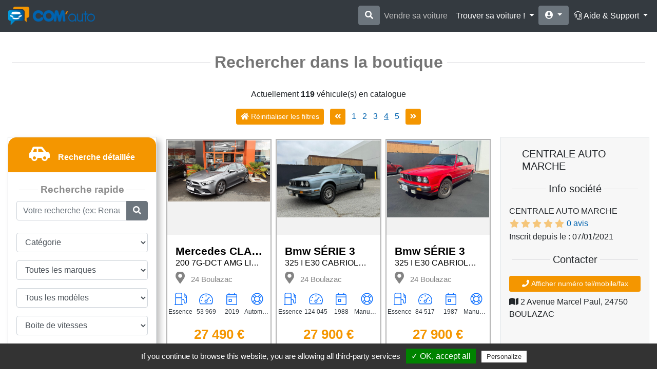

--- FILE ---
content_type: text/html; charset=UTF-8
request_url: https://centrale-auto-marche-boulazac.com-auto.fr/recherche/vehicule/4/
body_size: 12314
content:
<!DOCTYPE html>
<html lang="fr">
<head>
<meta charset="utf-8">
<meta name="viewport" content="width=device-width, initial-scale=1, shrink-to-fit=no">
<meta http-equiv="x-ua-compatible" content="ie=edge"> <link rel="canonical" href="https://centrale-auto-marche-boulazac.com-auto.fr/recherche/vehicule/1/?prixMax=&amp;kmMax="/>
<link rel="shortcut icon" href="/public/favicon/favicon.ico" type="image/x-icon">
<link rel="icon" href="/public/favicon/favicon.png" type="image/png">
<link rel="icon" sizes="32x32" href="/public/favicon/favicon-32.png" type="image/png">
<link rel="icon" sizes="64x64" href="/public/favicon/favicon-64.png" type="image/png">
<link rel="icon" sizes="96x96" href="/public/favicon/favicon-96.png" type="image/png">
<link rel="icon" sizes="196x196" href="/public/favicon/favicon-196.png" type="image/png">
<link rel="apple-touch-icon" sizes="152x152" href="/public/favicon/apple-touch-icon.png">
<link rel="apple-touch-icon" sizes="60x60" href="/public/favicon/apple-touch-icon-60x60.png">
<link rel="apple-touch-icon" sizes="76x76" href="/public/favicon/apple-touch-icon-76x76.png">
<link rel="apple-touch-icon" sizes="114x114" href="/public/favicon/apple-touch-icon-114x114.png">
<link rel="apple-touch-icon" sizes="120x120" href="/public/favicon/apple-touch-icon-120x120.png">
<link rel="apple-touch-icon" sizes="144x144" href="/public/favicon/apple-touch-icon-144x144.png">
<title>
Voitures occasions et neuves de
CENTRALE AUTO MARCHE
-
Com' Auto, mon auto comme je veux !
- Page
4
</title>
<meta name="description" content="Com'Auto, le site d'annonce gratuit pour acheter votre voiture d'occasion ou neuve au meilleur prix ! Découvrez les offres irrésistibles des pros !"/>
<link rel="stylesheet" href="/bundles/core/css/style.global.min.css"/>
<script src="https://kit.fontawesome.com/00c1b69a37.js"></script>
<script src='https://www.google.com/recaptcha/api.js'></script>
<style>
			.corner-right-bottom {
				position: absolute;
				bottom: 0;
				right: 20px;
			}
			.active-pagination {
				text-decoration: underline;
			}

			.unicorn,
			.unicorn button {
				position: relative;
				float: right;
				right: 0;
				font-size: 24px;
				color: #4e4e4e;
			}
			.unicorn button:hover .fal {
				background-image: linear-gradient(to left, violet, indigo, blue, green, yellow, orange, red);
				-webkit-background-clip: text;
				-webkit-text-fill-color: transparent;
			}
			.border-orange {
				border: 2px dashed #F49600;
			}

			.card-vehicle {
				border: 2px solid #b3b3b3;
				border-radius: 0 0 20px 20px;
			}

			.card-vehicle-marque {
				font-size: 1.3rem;
				font-weight: bold;
				color: black;
			}

			.card-vehicle-version {
				font-size: 1rem;
				margin-top: -4px;
				color: black;
			}


			.card-vehicle-emplacement {
				color: #848484;
				font-size: 15px;
				margin: 5px 0;
			}

			.card-vehicle-marque-similar {
				font-size: 1.1rem;
				font-weight: bold;
				color: black;
			}
			.title {
				color: #5e5e5e;
				font-weight: bold;
			}
			.card-vehicle-prix {
				font-weight: bolder;
				font-size: 1.6rem;
				color: #f49600;
			}

			.price-sold {
				font-size: 21px;
				color: darkslategrey;
			}

			.font-13 {
				font-size:13px;
			}
			.ellipsis {
				overflow: hidden;
				text-overflow: ellipsis;
				white-space: nowrap;
			}
			a:link {
				text-decoration: none;
			}

			a:visited {
				text-decoration: none;
			}

			.hr {
				display: flex;
				align-items: center;
				margin: 1em 0;
			}

			.hr::before,
			.hr::after {
				content: '';
				flex: 1;
				margin: 0 0.25em;
				border-bottom: 1px solid #DFDFE2;
			}

			.veh-block-description {
				color: #545454;
			}
			.block-pub {
				max-height: 38vh;
				min-height: 38vh;
			}

			.block-campanyName {
				background-color: #0063af;
				color: white;
				padding: 22px 0;
				font-weight: bold;
				font-size: 1.2rem;

			}

			.block-visitShop {
				font-size: 1.1rem;
			}
			option:checked {
				background-color: #6c757d29;
				font-weight: bold;
			}

		/*.blur-img-veh-card {
        background-size: cover;
        -webkit-filter: blur(13px);
        -moz-filter: blur(13px);
        -o-filter: blur(13px);
        -ms-filter: blur(13px);
        filter: blur(13px);
        position: absolute;
        width: 100%;
        height: 100%;
        background-repeat: repeat !important;
        background-position: center !important;
    } */

		.img-container-card img {
			/*position: absolute;
    left: 50%;
    -webkit-transform: translate(-50%, -50%);
    -ms-transform: translate(-50%, -50%);
    transform: translate(-50%, -50%);
    -webkit-filter: blur(0);
    -moz-filter: blur(0);
    -o-filter: blur(0);
    -ms-filter: blur(13px);
    filter: blur(0);*/
			max-height: 210px;
			z-index: 1029;
		}


		/* .img-container-card img {
        position: absolute;
        left: 50%;
        -webkit-transform: translate(-50%, -50%);
        -ms-transform: translate(-50%, -50%);
        transform: translate(-50%, -50%);
        z-index: 1029;
        -webkit-filter: blur(0);
        -moz-filter: blur(0);
        -o-filter: blur(0);
        -ms-filter: blur(13px);
        filter: blur(0);
        max-height: 185px;
    } */


		.img-container-card {
			overflow: hidden;
			background-color: #f2f2f2;
			height: 185px;
		}

		.card-img-top {
			padding: 1px;
			border-radius: 0 !important;
		}

		.sold {
			text-decoration: line-through !important;
		}
		.color-sold {
			color: #f49600;
		}

		.veh-promotion {
			position: absolute;
			top: 9px;
			left: 0;
			background-color: #f49600;
			font-weight: bold;
			color: white;
			padding: 0 19px;
			border-radius: 5px;
		}
		.blueColor {
			color: #1071ff;
		}

		.text-size-12 {
			font-size: 12px;
		}
		.border-radius {
			border-radius: 15px 15px 0 0;
		}
		.box-shadow {
			box-shadow: 7px 7px 11px #c1c1c1;
		}
		@media(min-width: 1200px) {
			.max-container {
				width: 100%;
				max-width: 1550px;
			}
		}
		.search-speed-title {
			color: #8e8e8e;
			font-weight: bold;
			font-size: 1.2rem;

		}
		</head> </html>
		</head>
	</html>
</style></head><body>
<div id="navbarCollapse" class="collapse sidenav">
<a class="close-btn dark-grey-text" onclick="closeNav()">×</a>
<div class="container text-center searchNav customBg menuContent">
<img src="/public/images/logo/com-auto-mini.png" alt="Logo Com'Auto" class="img-fluid">
<span class="sidenav-heading">
<ul>
<li><a href="https://www.facebook.com/ComAutoFR" class="facebook" target="_blank" rel="nofollow"><i class="fab fa-facebook"></i></a></li>
<li><a href="https://twitter.com/ComAutoFR" class="twitter" target="_blank" rel="nofollow"><i class="fab fa-twitter"></i></a></li>
</ul>
</span>
<hr>
</div>
<div class="col-12 content-menu nav-mobile">
<ul>
<li><a href="//com-auto.fr/">Accueil</a></li>
<li>
<a data-toggle="modal" data-target="#noLogModal"><i class="fas fa-life-ring"></i> Assistance</a>
</li>
<li>
<a href="//com-auto.fr/support/faq/"><i class="fas fa-question"></i> F.A.Q.</a>
</li>
<li>
<a data-toggle="modal" data-target="#connexionModal" role="button">Se connecter</a>
</li>
<li>
<a href="//com-auto.fr/inscription/particulier/">S'inscrire comme particulier</a>
</li>
<li>
<a href="//com-auto.fr/demande-inscription/professionnel/">S'inscrire comme professionnel</a>
</li>
<li><h5 class="font-weight-light text-center"><i class="fas fa-car"></i> Trouve une voiture</h5></li>
<li>
<a href="//com-auto.fr/recherche/vehicule/achat-vehicule-neuf-occasion/1/?marque=renault&amp;modele=%25&amp;prixMax=&amp;kmMax="> RENAULT</a>
</li>
<li>
<a href="//com-auto.fr/recherche/vehicule/achat-vehicule-neuf-occasion/1/?marque=peugeot&amp;modele=%25&amp;prixMax=&amp;kmMax="> PEUGEOT</a>
</li>
<li>
<a href="//com-auto.fr/recherche/vehicule/achat-vehicule-neuf-occasion/1/?marque=citroen&amp;modele=%25&amp;prixMax=&amp;kmMax="> CITROEN</a>
</li>
<li>
<a href="//com-auto.fr/recherche/vehicule/achat-vehicule-neuf-occasion/1/?marque=volkswagen&amp;modele=%25&amp;prixMax=&amp;kmMax="> VOLKSWAGEN</a>
</li>
<li>
<a href="//com-auto.fr/recherche/vehicule/achat-vehicule-neuf-occasion/1/?marque=ford&amp;modele=%25&amp;prixMax=&amp;kmMax="> FORD</a>
</li>
<li>
<a href="//com-auto.fr/recherche/vehicule/achat-vehicule-neuf-occasion/1/?marque=audi&amp;modele=%25&amp;prixMax=&amp;kmMax="> AUDI</a>
</li>
<li>
<a href="//com-auto.fr/recherche/vehicule/achat-vehicule-neuf-occasion/1/?marque=nissan&amp;modele=%25&amp;prixMax=&amp;kmMax="> NISSAN</a>
</li>
<li>
<a href="//com-auto.fr/recherche/vehicule/achat-vehicule-neuf-occasion/1/?marque=dacia&amp;modele=%25&amp;prixMax=&amp;kmMax="> DACIA</a>
</li>
<li>
<a href="//com-auto.fr/recherche/vehicule/achat-vehicule-neuf-occasion/1/?marque=bmw&amp;modele=%25&amp;prixMax=&amp;kmMax="> BMW</a>
</li>
<li><a href="//com-auto.fr/recherche/vehicule/achat-vehicule-neuf-occasion/1/"><i class="fas fa-plus-square"></i> Toutes les marques</a></li>
<li><h5 class="font-weight-light text-center"><i class="fas fa-users"></i> Trouver un pro !</h5></li>
<li><h5 class="font-weight-light text-center"><i class="fas fa-book"></i> Nos Guides</h5></li>
<li><a href="//com-auto.fr/blog/guide/87/chute-ventes-v%C3%A9hicules-occasion-2020/"> <i class="fas fa-chart-line-down"></i> Forte baisse des ventes sur le marché de l'occasion</a></li>
<li><a href="//com-auto.fr/blog/guide/82/nouveau-cybertruck-tesla/"> <i class="far fa-bolt"></i> Le CyberTruck: Le premier Pick-Up électrique de la marque Tesla</a></li>
<li><a href="//com-auto.fr/blog/guide/78/cupra-marque-voiture-sportive-seat/"> <i class="fas fa-car"></i> Le Tavascan : le SUV électrique présenté par Cupra</a></li>
<li><a href="//com-auto.fr/blog/guide/77/Comment-recharger-une-batterie-de-voiture/"> <i class="far fa-car-battery"></i> Comment recharger une batterie de voiture ?</a></li>
<li><a href="//com-auto.fr/blog/guide/76/prix-carburant-variation-vers-hybride-electrique/"> <i class="fas fa-gas-pump"></i> Prix du carburant : Pourquoi varie-t-il ?</a></li>
<li><a href="//com-auto.fr/blog/guide/75/porsche-cayenne-modeles-2019/"> <i class="fas fa-car"></i> Porsche Cayenne : Tous les modèles 2019</a></li>
<li><a href="//com-auto.fr/blog/guide/72/voitures-sportives-bugatti/"> <i class="fas fa-car"></i> Bugatti et ses voitures de sport luxueuses</a></li>
<li><a href="//com-auto.fr/blog/guide/71/vignette-crit-air-roulez-en-toute-legalite-durant-les-pics-de-pollutions/"> <i class="fas fa-car"></i> Vignette Crit'Air : Roulez en toute légalité</a></li>
<li><a href="//com-auto.fr/blog/guide/70/declaration-de-certificat-de-cession-de-vehicule/"> <i class="far fa-file"></i> Certificat de cession de véhicule : Tout savoir sur les conditions de vente</a></li>
<li><a href="//com-auto.fr/blog/nos-guides-pour-acheter-une-voiture-occasion-ou-voiture-neuve/"><i class="fas fa-plus-square"></i> Tous nos guides</a></li>
</ul>
</div>
</div>
<header>
<nav class="navbar navbar-expand-xl navbar-dark bg-dark fixed-top">
<a class="navbar-brand" href="//com-auto.fr/"><img src="/public/images/logo/com-auto.png" class="img-fluid logo-navbar" alt="logo"></a>
<button class="navbar-toggler" onclick="openNav()">
<span class="navbar-toggler-icon"></span>
</button>
<div class="collapse navbar-collapse">
<ul class="navbar-nav ml-auto">
<li class="nav-item">
<div class="input-group-append">
<button class="btn btn-secondary" type="button" id="speed-button">
<i class="fas fa-search"></i>
</button>
</div>
</li>
<li class="nav-item">
<a class="disabled nav-link" data-toggle="tooltip" data-placement="left" title="Prochainement disponible !">Vendre sa voiture</a>
</li>
<li class="dropdown menu-large nav-item">
<a href="#" class="dropdown-toggle nav-link" data-toggle="dropdown">Trouver sa voiture !
</a>
<ul class="dropdown-menu megamenu">
<div class="row">
<li class="col-md-4 dropdown-item dropdown-item-group">
<ul>
<li>
<h5 class="font-weight-light">
<i class="fas fa-book"></i>
Nos Guides</h5>
</li>
<li><a href="//com-auto.fr/blog/guide/87/chute-ventes-v%C3%A9hicules-occasion-2020/"> <i class="fas fa-chart-line-down"></i> Forte baisse des ventes sur le marché de l'occasion</a></li>
<li><a href="//com-auto.fr/blog/guide/82/nouveau-cybertruck-tesla/"> <i class="far fa-bolt"></i> Le CyberTruck: Le premier Pick-Up électrique de la marque Tesla</a></li>
<li><a href="//com-auto.fr/blog/guide/78/cupra-marque-voiture-sportive-seat/"> <i class="fas fa-car"></i> Le Tavascan : le SUV électrique présenté par Cupra</a></li>
<li><a href="//com-auto.fr/blog/guide/77/Comment-recharger-une-batterie-de-voiture/"> <i class="far fa-car-battery"></i> Comment recharger une batterie de voiture ?</a></li>
<li><a href="//com-auto.fr/blog/guide/76/prix-carburant-variation-vers-hybride-electrique/"> <i class="fas fa-gas-pump"></i> Prix du carburant : Pourquoi varie-t-il ?</a></li>
<li><a href="//com-auto.fr/blog/guide/75/porsche-cayenne-modeles-2019/"> <i class="fas fa-car"></i> Porsche Cayenne : Tous les modèles 2019</a></li>
<li><a href="//com-auto.fr/blog/guide/72/voitures-sportives-bugatti/"> <i class="fas fa-car"></i> Bugatti et ses voitures de sport luxueuses</a></li>
<li><a href="//com-auto.fr/blog/guide/71/vignette-crit-air-roulez-en-toute-legalite-durant-les-pics-de-pollutions/"> <i class="fas fa-car"></i> Vignette Crit'Air : Roulez en toute légalité</a></li>
<li><a href="//com-auto.fr/blog/guide/70/declaration-de-certificat-de-cession-de-vehicule/"> <i class="far fa-file"></i> Certificat de cession de véhicule : Tout savoir sur les conditions de vente</a></li>
<li>
<a href="//com-auto.fr/blog/nos-guides-pour-acheter-une-voiture-occasion-ou-voiture-neuve/">
<i class="fas fa-plus-square"></i>
Tous nos guides</a>
</li>
</ul>
</li>
<li class="col-md-5 dropdown-item dropdown-item-group">
<ul>
</ul>
<hr>
<a class="disabled" data-toggle="tooltip" data-placement="bottom" title="Prochainement disponible !">
<div class="col-md-12 text-center border cover-img-menu" style="background-image:url(/public/images/dealer-key.jpg)">
Vendez votre voiture avec Com'Auto !
</div>
</a>
</li>
<li class="col-md-3 dropdown-item dropdown-item-group">
<ul>
<li>
<h5 class="font-weight-light">
<i class="fas fa-car"></i>
Choisir une marque</h5>
</li>
<li>
<a href="//com-auto.fr/recherche/vehicule/achat-vehicule-neuf-occasion/1/?marque=renault&amp;modele=%25&amp;prixMax=&amp;kmMax=">
Renault</a>
</li>
<li>
<a href="//com-auto.fr/recherche/vehicule/achat-vehicule-neuf-occasion/1/?marque=peugeot&amp;modele=%25&amp;prixMax=&amp;kmMax=">
Peugeot</a>
</li>
<li>
<a href="//com-auto.fr/recherche/vehicule/achat-vehicule-neuf-occasion/1/?marque=citroen&amp;modele=%25&amp;prixMax=&amp;kmMax=">
Citroen</a>
</li>
<li>
<a href="//com-auto.fr/recherche/vehicule/achat-vehicule-neuf-occasion/1/?marque=volkswagen&amp;modele=%25&amp;prixMax=&amp;kmMax=">
Volkswagen</a>
</li>
<li>
<a href="//com-auto.fr/recherche/vehicule/achat-vehicule-neuf-occasion/1/?marque=ford&amp;modele=%25&amp;prixMax=&amp;kmMax=">
Ford</a>
</li>
<li>
<a href="//com-auto.fr/recherche/vehicule/achat-vehicule-neuf-occasion/1/?marque=audi&amp;modele=%25&amp;prixMax=&amp;kmMax=">
Audi</a>
</li>
<li>
<a href="//com-auto.fr/recherche/vehicule/achat-vehicule-neuf-occasion/1/?marque=nissan&amp;modele=%25&amp;prixMax=&amp;kmMax=">
Nissan</a>
</li>
<li>
<a href="//com-auto.fr/recherche/vehicule/achat-vehicule-neuf-occasion/1/?marque=dacia&amp;modele=%25&amp;prixMax=&amp;kmMax=">
Dacia</a>
</li>
<li>
<a href="//com-auto.fr/recherche/vehicule/achat-vehicule-neuf-occasion/1/?marque=bmw&amp;modele=%25&amp;prixMax=&amp;kmMax=">
Bmw</a>
</li>
<li>
<a href="//com-auto.fr/recherche/vehicule/achat-vehicule-neuf-occasion/1/">
<i class="fas fa-plus-square"></i>
Toutes les marques</a>
</li>
</ul>
</li>
</div>
</ul>
</li>
<li class="navbar-item">
<div class="btn-group">
<button type="button" class="btn btn-secondary dropdown-toggle" data-toggle="dropdown" aria-haspopup="true" aria-expanded="false">
<i class="fas fa-user-circle"></i>
</button>
<div class="dropdown-menu dropdown-menu-right">
<a class="dropdown-item item-menu" data-toggle="modal" data-target="#connexionModal" role="button">Se connecter</a>
<a class="dropdown-item item-menu" href="//com-auto.fr/inscription/particulier/">S'inscrire comme particulier</a>
<a class="dropdown-item item-menu" href="//com-auto.fr/demande-inscription/professionnel/">S'inscrire comme professionnel</a>
</div>
</div>
</li>
<div class="btn-group ml-2">
<button type="button" class="btn btn-link dropdown-toggle nav-link" data-toggle="dropdown" aria-haspopup="true" aria-expanded="false">
<i class="fal fa-headset"></i>
Aide & Support
</button>
<div class="dropdown-menu dropdown-menu-right">
<a class="dropdown-item" href="//com-auto.fr/support/faq/">
<i class="fas fa-question"></i>
F.A.Q.</a>
<a class="dropdown-item no-href" data-toggle="modal" data-target="#noLogModal">
<i class="fas fa-life-ring"></i>
Assistance</a>
</div>
</div>
</ul>
</div>
</nav>
</header>
<div class="container">
<form method="get" action="//com-auto.fr/recherche/vehicule/achat-vehicule-neuf-occasion/1/" style="display: none;" id="search-speed">
<div class="input-group">
<input style="width: 10px;" type="text" class="form-control" placeholder="Votre recherche (ex: Renault Clio)" name="q" aria-label="Votre recherche (ex: Renault Clio)" aria-describedby="recherche-rapide">
<div class="input-group-append">
<button class="btn btn-secondary" type="submit" id="recherche-rapide">
<i class="fas fa-search"></i>
</button>
</div>
</div>
</form>
</div>
<style>.title1{color:#757575;font-weight:bold}</style>
<section class="container after-navbar max-container">
<h2 class="hr title1">Rechercher dans la boutique</h2>
<div class="row">
<div class="col-12">
<p class="text-center">Actuellement
<b>119</b>
véhicule(s) en catalogue</p>
<ul class="text-center list-inline mt-2 mb-4">
<li class="list-inline-item"><a href="/recherche/vehicule/1/" class="btn btn-success btn-sm text-white customColorShop"><i class="fas fa-home"></i> Réinitialiser les filtres</a></li>
<li class="list-inline-item more-more pagination-search-item">
<a href="/recherche/vehicule/3/" class="btn BtnBg BtnColor btn-sm text-white customColorShop btn-success">
<i class="fas fa-angle-double-left"></i>
</a>
</li>
<li class="list-inline-item pagination-search-item ">
<a href="/recherche/vehicule/1/" id="link-page-1">1
</a>
</li>
<li class="list-inline-item pagination-search-item ">
<a href="/recherche/vehicule/2/" rel="nofollow" id="link-page-2">2
</a>
</li>
<li class="list-inline-item pagination-search-item ">
<a href="/recherche/vehicule/3/" rel="nofollow" id="link-page-3">3
</a>
</li>
<li class="list-inline-item pagination-search-item active-pagination">
<a href="/recherche/vehicule/4/">
4
</a>
</li>
<li class="list-inline-item pagination-search-item">
<a href="/recherche/vehicule/5/">
5
</a>
</li>
<li class="list-inline-item more-more pagination-search-item">
<a href="/recherche/vehicule/5/" class="btn BtnBg BtnColor btn-sm text-white customColorShop btn-success">
<i class="fas fa-angle-double-right"></i>
</a>
</li>
</ul>
</div>
<div class="col-md-3">
<form method="get" action="/recherche/vehicule/1/">
<div class="box-shadow border">
<div class="btn btn-success btn-block p-3 customColorShop primaryBg border-radius font-weight-bold">
<i class="fas fa-car-side fa-2x mr-3"></i>Recherche détaillée</div>
<div class="form-row mt-1 p-3" id="selectionOption">
<form method="get" action="//com-auto.fr/recherche/vehicule/achat-vehicule-neuf-occasion/1/" id="search-speed">
<div class="search-speed-title col-12 text-center hr mb-2 mt-0">
<span>Recherche rapide</span>
</div>
<div class="input-group mb-4 col-12">
<input type="text" class="form-control" name="q" aria-label="Votre recherche (ex: Renault Clio)" aria-describedby="recherche-rapide" placeholder="Votre recherche (ex: Renault Clio)">
<div class="input-group-append">
<button class="btn btn-secondary" type="submit" id="recherche-rapide">
<i class="fas fa-search"></i>
</button>
</div>
</div>
</form>
<div class="form-group col-md-12">
<select id="carrosserie" class="form-control" name="carrosserie">
<option selected value="%">Catégorie</option>
</select>
</div>
<div class="form-group col-md-12">
<select id="marque" class="form-control selectValue" name="marque">
<option selected value="%">Toutes les marques</option>
<option value="audi">Audi</option>
<option value="bmw">Bmw</option>
<option value="chevrolet">Chevrolet</option>
<option value="citroën">Citroën</option>
<option value="cupra">Cupra</option>
<option value="datsun">Datsun</option>
<option value="ds">Ds</option>
<option value="fiat">Fiat</option>
<option value="ford">Ford</option>
<option value="gmc">Gmc</option>
<option value="hyundai">Hyundai</option>
<option value="jeep">Jeep</option>
<option value="kia">Kia</option>
<option value="land rover">Land Rover</option>
<option value="mercedes">Mercedes</option>
<option value="mini">Mini</option>
<option value="nissan">Nissan</option>
<option value="peugeot">Peugeot</option>
<option value="porsche">Porsche</option>
<option value="renault">Renault</option>
<option value="seat">Seat</option>
<option value="toyota">Toyota</option>
<option value="volkswagen">Volkswagen</option>
</select>
</div>
<div class="form-group col-md-12">
<select id="modele" class="form-control" name="modele">
<option value="%" selected>Tous les modèles</option>
</select>
</div>
<div class="form-group col-md-12">
<select id="maxKm" name="gear" class="form-control">
<option value="%" selected>Boite de vitesses</option>
<option value="%aut%">Automatique</option>
<option value="%man%">Manuelle</option>
<option value="%seq%">Séquentielle</option>
</select>
</div>
<div class="form-group col-md-12">
<select id="maxKm" name="fuel" class="form-control">
<option value="%" selected>Tous les carburants</option>
<option value="diesel">Diesel</option>
<option value="électrique">Électrique</option>
<option value="essence">Essence</option>
<option value="hybride">Hybride</option>
<option value="hybride essence électrique">Hybride Essence Électrique</option>
</select>
</div>
<div class="form-group col-md-12">
<select id="maxPrice" name="prixMax" class="form-control">
<option value="" selected>Prix Max.</option>
<option value="70000">70 000 €</option>
<option value="65000">65 000 €</option>
<option value="60000">60 000 €</option>
<option value="55000">55 000 €</option>
<option value="50000">50 000 €</option>
<option value="45000">45 000 €</option>
<option value="40000">40 000 €</option>
<option value="35000">35 000 €</option>
<option value="30000">30 000 €</option>
<option value="25000">25 000 €</option>
<option value="20000">20 000 €</option>
<option value="15000">15 000 €</option>
<option value="10000">10 000 €</option>
<option value="9000">9 000 €</option>
<option value="8000">8 000 €</option>
<option value="7000">7 000 €</option>
<option value="6000">6 000 €</option>
<option value="5000">5 000 €</option>
<option value="4000">4 000 €</option>
<option value="3000">3 000 €</option>
<option value="2000">2 000 €</option>
<option value="1000">1 000 €</option>
</select>
</div>
<div class="form-group col-md-12">
<select id="maxKm" name="kmMax" class="form-control">
<option value="" selected>KM Max.</option>
<option value="2500">2 500 km</option>
<option value="5000">5 000 km</option>
<option value="10000">10 000 km</option>
<option value="20000">20 000 km</option>
<option value="30000">30 000 km</option>
<option value="40000">40 000 km</option>
<option value="50000">50 000 km</option>
<option value="60000">60 000 km</option>
<option value="70000">70 000 km</option>
<option value="80000">80 000 km</option>
<option value="90000">90 000 km</option>
<option value="100000">100 000 km</option>
<option value="120000">120 000 km</option>
<option value="150000">150 000 km</option>
</select>
</div>
<div class="form-group col-md-12">
<select id="color" name="color" class="form-control">
<option value="%" selected>Toutes les couleurs</option>
<option value="beige">Beige</option>
<option value="blanc">Blanc</option>
<option value="bleu">Bleu</option>
<option value="gris">Gris</option>
<option value="jaune">Jaune</option>
<option value="marron">Marron</option>
<option value="noir">Noir</option>
<option value="orange">Orange</option>
<option value="rouge">Rouge</option>
<option value="vert">Vert</option>
</select>
</div>
<div class="form-group col-md-12">
<select id="saddlery" name="saddlery" class="form-control">
<option value="%" selected>Sellerie</option>
<option value="%cuir%">Cuir</option>
<option value="%tissu%">Tissu</option>
<option value="%alcantara%">Alcantara</option>
</select>
</div>
<button type="submit" class="btn btn-success btn-block mb-3 customColorShop primaryBg">Rechercher</button>
</div>
</div>
</form>
</div>
<div class="col-sm-12 col-md-6 col-lg-6 section-veh-list">
<!-- todo : faire le trie ! croissant etc -->
<div class="article-list row" id="article-list">
<div class="col-sm-12 col-md-6 p-0  col-lg-4 ">
<a href="/mercedes/classe-a/1386053/">
<div class="m-1 card-vehicle">
<div class="img-container-card card-info-img">
<img src="/public/vehicles/2873/ubi-2873-1386053-1.jpg" class="card-img-top" alt="MERCEDES CLASSE A - 200 7G-DCT AMG LINE (2019)">
</div>
<div class="container-card-body p-3">
<div class="card-vehicle-marque ellipsis">
Mercedes
CLASSE A
</div>
<div class="card-vehicle-version ellipsis">
200 7G-DCT AMG LINE
</div>
<div class="card-vehicle-emplacement ellipsis">
<i class="fas fa-map-marker-alt mr-2" style="font-size:1.5rem"></i>
24
Boulazac
</div>
<div class="row text-center my-3 d-flex justify-content-center">
<div class="col-3 p-0 m-0">
<i class="fal fa-gas-pump fa-2x blueColor" style="font-size:1.5rem"></i>
<div class="ellipsis text-dark text-size-12">Essence</div>
</div>
<div class="col-3 p-0 m-0">
<i class="fal fa-tachometer-alt-fast fa-2x blueColor" style="font-size:1.5rem"></i>
<div class="ellipsis text-dark text-size-12">
53 969
</div>
</div>
<div class="col-3 p-0 m-0">
<i class="fal fa-calendar-day fa-2x blueColor" style="font-size:1.5rem"></i>
<div class="ellipsis text-dark text-size-12">2019</div>
</div>
<div class="col-3 p-0 m-0">
<i class="fal fa-life-ring fa-2x blueColor" style="font-size:1.5rem"></i>
<div class="ellipsis text-dark text-size-12">Automatique</div>
</div>
</div>
<div class="text-center">
<div class="card-vehicle-prix">27 490
€</div>
<div></div>
</div>
</div>
</div>
</a>
</div>
<div class="col-sm-12 col-md-6 p-0  col-lg-4 ">
<a href="/bmw/s%C3%A9rie-3/1388568/">
<div class="m-1 card-vehicle">
<div class="img-container-card card-info-img">
<img src="/public/vehicles/2873/ubi-2873-1388568-1.jpg" class="card-img-top" alt="BMW SÉRIE 3 - 325 I E30 CABRIOLET BOITE MECA V6 (1988)">
</div>
<div class="container-card-body p-3">
<div class="card-vehicle-marque ellipsis">
Bmw
SÉRIE 3
</div>
<div class="card-vehicle-version ellipsis">
325 I E30 CABRIOLET BOITE MECA V6
</div>
<div class="card-vehicle-emplacement ellipsis">
<i class="fas fa-map-marker-alt mr-2" style="font-size:1.5rem"></i>
24
Boulazac
</div>
<div class="row text-center my-3 d-flex justify-content-center">
<div class="col-3 p-0 m-0">
<i class="fal fa-gas-pump fa-2x blueColor" style="font-size:1.5rem"></i>
<div class="ellipsis text-dark text-size-12">Essence</div>
</div>
<div class="col-3 p-0 m-0">
<i class="fal fa-tachometer-alt-fast fa-2x blueColor" style="font-size:1.5rem"></i>
<div class="ellipsis text-dark text-size-12">
124 045
</div>
</div>
<div class="col-3 p-0 m-0">
<i class="fal fa-calendar-day fa-2x blueColor" style="font-size:1.5rem"></i>
<div class="ellipsis text-dark text-size-12">1988</div>
</div>
<div class="col-3 p-0 m-0">
<i class="fal fa-life-ring fa-2x blueColor" style="font-size:1.5rem"></i>
<div class="ellipsis text-dark text-size-12">Manuelle</div>
</div>
</div>
<div class="text-center">
<div class="card-vehicle-prix">27 900
€</div>
<div></div>
</div>
</div>
</div>
</a>
</div>
<div class="col-sm-12 col-md-6 p-0  col-lg-4 ">
<a href="/bmw/s%C3%A9rie-3/1522981/">
<div class="m-1 card-vehicle">
<div class="img-container-card card-info-img">
<img src="/public/vehicles/2873/ubi-2873-1522981-1.jpg" class="card-img-top" alt="BMW SÉRIE 3 - 325 I E30 CABRIOLET ROUGE BOITE MECA 1987 (1987)">
</div>
<div class="container-card-body p-3">
<div class="card-vehicle-marque ellipsis">
Bmw
SÉRIE 3
</div>
<div class="card-vehicle-version ellipsis">
325 I E30 CABRIOLET ROUGE BOITE MECA 1987
</div>
<div class="card-vehicle-emplacement ellipsis">
<i class="fas fa-map-marker-alt mr-2" style="font-size:1.5rem"></i>
24
Boulazac
</div>
<div class="row text-center my-3 d-flex justify-content-center">
<div class="col-3 p-0 m-0">
<i class="fal fa-gas-pump fa-2x blueColor" style="font-size:1.5rem"></i>
<div class="ellipsis text-dark text-size-12">Essence</div>
</div>
<div class="col-3 p-0 m-0">
<i class="fal fa-tachometer-alt-fast fa-2x blueColor" style="font-size:1.5rem"></i>
<div class="ellipsis text-dark text-size-12">
84 517
</div>
</div>
<div class="col-3 p-0 m-0">
<i class="fal fa-calendar-day fa-2x blueColor" style="font-size:1.5rem"></i>
<div class="ellipsis text-dark text-size-12">1987</div>
</div>
<div class="col-3 p-0 m-0">
<i class="fal fa-life-ring fa-2x blueColor" style="font-size:1.5rem"></i>
<div class="ellipsis text-dark text-size-12">Manuelle</div>
</div>
</div>
<div class="text-center">
<div class="card-vehicle-prix">27 900
€</div>
<div></div>
</div>
</div>
</div>
</a>
</div>
<div class="col-sm-12 col-md-6 p-0  col-lg-4 ">
<a href="/mercedes/classe-b/1541002/">
<div class="m-1 card-vehicle">
<div class="img-container-card card-info-img">
<img src="/public/vehicles/2873/ubi-2873-1541002-1.jpg" class="card-img-top" alt="MERCEDES CLASSE B - 200 D 8G-DCT PROGRESSIVE LINE EDITION (2020)">
</div>
<div class="container-card-body p-3">
<div class="card-vehicle-marque ellipsis">
Mercedes
CLASSE B
</div>
<div class="card-vehicle-version ellipsis">
200 D 8G-DCT PROGRESSIVE LINE EDITION
</div>
<div class="card-vehicle-emplacement ellipsis">
<i class="fas fa-map-marker-alt mr-2" style="font-size:1.5rem"></i>
24
Boulazac
</div>
<div class="row text-center my-3 d-flex justify-content-center">
<div class="col-3 p-0 m-0">
<i class="fal fa-gas-pump fa-2x blueColor" style="font-size:1.5rem"></i>
<div class="ellipsis text-dark text-size-12">Diesel</div>
</div>
<div class="col-3 p-0 m-0">
<i class="fal fa-tachometer-alt-fast fa-2x blueColor" style="font-size:1.5rem"></i>
<div class="ellipsis text-dark text-size-12">
41 990
</div>
</div>
<div class="col-3 p-0 m-0">
<i class="fal fa-calendar-day fa-2x blueColor" style="font-size:1.5rem"></i>
<div class="ellipsis text-dark text-size-12">2020</div>
</div>
<div class="col-3 p-0 m-0">
<i class="fal fa-life-ring fa-2x blueColor" style="font-size:1.5rem"></i>
<div class="ellipsis text-dark text-size-12">Manuelle</div>
</div>
</div>
<div class="text-center">
<div class="card-vehicle-prix">27 990
€</div>
<div></div>
</div>
</div>
</div>
</a>
</div>
<div class="col-sm-12 col-md-6 p-0  col-lg-4 ">
<a href="/jeep/wrangler/1355838/">
<div class="m-1 card-vehicle">
<div class="img-container-card card-info-img">
<img src="/public/vehicles/2873/ubi-2873-1355838-1.jpg" class="card-img-top" alt="JEEP WRANGLER - CJ5 V8 304 CI 1979 BLEUE (1979)">
</div>
<div class="container-card-body p-3">
<div class="card-vehicle-marque ellipsis">
Jeep
WRANGLER
</div>
<div class="card-vehicle-version ellipsis">
CJ5 V8 304 CI 1979 BLEUE
</div>
<div class="card-vehicle-emplacement ellipsis">
<i class="fas fa-map-marker-alt mr-2" style="font-size:1.5rem"></i>
24
Boulazac
</div>
<div class="row text-center my-3 d-flex justify-content-center">
<div class="col-3 p-0 m-0">
<i class="fal fa-gas-pump fa-2x blueColor" style="font-size:1.5rem"></i>
<div class="ellipsis text-dark text-size-12">Essence</div>
</div>
<div class="col-3 p-0 m-0">
<i class="fal fa-tachometer-alt-fast fa-2x blueColor" style="font-size:1.5rem"></i>
<div class="ellipsis text-dark text-size-12">
52 577
</div>
</div>
<div class="col-3 p-0 m-0">
<i class="fal fa-calendar-day fa-2x blueColor" style="font-size:1.5rem"></i>
<div class="ellipsis text-dark text-size-12">1979</div>
</div>
<div class="col-3 p-0 m-0">
<i class="fal fa-life-ring fa-2x blueColor" style="font-size:1.5rem"></i>
<div class="ellipsis text-dark text-size-12">Manuelle</div>
</div>
</div>
<div class="text-center">
<div class="card-vehicle-prix">28 000
€</div>
<div></div>
</div>
</div>
</div>
</a>
</div>
<div class="col-sm-12 col-md-6 p-0  col-lg-4 ">
<a href="/chevrolet/corvette/1245842/">
<div class="m-1 card-vehicle">
<div class="img-container-card card-info-img">
<img src="/public/vehicles/2873/ubi-2873-1245842-1.jpg" class="card-img-top" alt="CHEVROLET CORVETTE - C3 STINGRAY V8 5.7L 350CI (1973)">
</div>
<div class="container-card-body p-3">
<div class="card-vehicle-marque ellipsis">
Chevrolet
CORVETTE
</div>
<div class="card-vehicle-version ellipsis">
C3 STINGRAY V8 5.7L 350CI
</div>
<div class="card-vehicle-emplacement ellipsis">
<i class="fas fa-map-marker-alt mr-2" style="font-size:1.5rem"></i>
24
Boulazac
</div>
<div class="row text-center my-3 d-flex justify-content-center">
<div class="col-3 p-0 m-0">
<i class="fal fa-gas-pump fa-2x blueColor" style="font-size:1.5rem"></i>
<div class="ellipsis text-dark text-size-12">Essence</div>
</div>
<div class="col-3 p-0 m-0">
<i class="fal fa-tachometer-alt-fast fa-2x blueColor" style="font-size:1.5rem"></i>
<div class="ellipsis text-dark text-size-12">
150 998
</div>
</div>
<div class="col-3 p-0 m-0">
<i class="fal fa-calendar-day fa-2x blueColor" style="font-size:1.5rem"></i>
<div class="ellipsis text-dark text-size-12">1973</div>
</div>
<div class="col-3 p-0 m-0">
<i class="fal fa-life-ring fa-2x blueColor" style="font-size:1.5rem"></i>
<div class="ellipsis text-dark text-size-12">Automatique</div>
</div>
</div>
<div class="text-center">
<div class="card-vehicle-prix">28 900
€</div>
<div></div>
</div>
</div>
</div>
</a>
</div>
<div class="col-sm-12 col-md-6 p-0  col-lg-4 ">
<a href="/volkswagen/karmann-ghia/1216380/">
<div class="m-1 card-vehicle">
<div class="img-container-card card-info-img">
<img src="/public/vehicles/2873/ubi-2873-1216380-1.jpg" class="card-img-top" alt="VOLKSWAGEN KARMANN GHIA - 1.6 50CV (1973)">
</div>
<div class="container-card-body p-3">
<div class="card-vehicle-marque ellipsis">
Volkswagen
KARMANN GHIA
</div>
<div class="card-vehicle-version ellipsis">
1.6 50CV
</div>
<div class="card-vehicle-emplacement ellipsis">
<i class="fas fa-map-marker-alt mr-2" style="font-size:1.5rem"></i>
24
Boulazac
</div>
<div class="row text-center my-3 d-flex justify-content-center">
<div class="col-3 p-0 m-0">
<i class="fal fa-gas-pump fa-2x blueColor" style="font-size:1.5rem"></i>
<div class="ellipsis text-dark text-size-12">Essence</div>
</div>
<div class="col-3 p-0 m-0">
<i class="fal fa-tachometer-alt-fast fa-2x blueColor" style="font-size:1.5rem"></i>
<div class="ellipsis text-dark text-size-12">
80 000
</div>
</div>
<div class="col-3 p-0 m-0">
<i class="fal fa-calendar-day fa-2x blueColor" style="font-size:1.5rem"></i>
<div class="ellipsis text-dark text-size-12">1973</div>
</div>
<div class="col-3 p-0 m-0">
<i class="fal fa-life-ring fa-2x blueColor" style="font-size:1.5rem"></i>
<div class="ellipsis text-dark text-size-12">Manuelle</div>
</div>
</div>
<div class="text-center">
<div class="card-vehicle-prix">29 800
€</div>
<div></div>
</div>
</div>
</div>
</a>
</div>
<div class="col-sm-12 col-md-6 p-0  col-lg-4 ">
<a href="/gmc/sierra/1434188/">
<div class="m-1 card-vehicle">
<div class="img-container-card card-info-img">
<img src="/public/vehicles/2873/ubi-2873-1434188-1.jpg" class="card-img-top" alt="GMC SIERRA - 4X4 350CI V8 ROUGE 1989 (1989)">
</div>
<div class="container-card-body p-3">
<div class="card-vehicle-marque ellipsis">
Gmc
SIERRA
</div>
<div class="card-vehicle-version ellipsis">
4X4 350CI V8 ROUGE 1989
</div>
<div class="card-vehicle-emplacement ellipsis">
<i class="fas fa-map-marker-alt mr-2" style="font-size:1.5rem"></i>
24
Boulazac
</div>
<div class="row text-center my-3 d-flex justify-content-center">
<div class="col-3 p-0 m-0">
<i class="fal fa-gas-pump fa-2x blueColor" style="font-size:1.5rem"></i>
<div class="ellipsis text-dark text-size-12">Essence</div>
</div>
<div class="col-3 p-0 m-0">
<i class="fal fa-tachometer-alt-fast fa-2x blueColor" style="font-size:1.5rem"></i>
<div class="ellipsis text-dark text-size-12">
140 500
</div>
</div>
<div class="col-3 p-0 m-0">
<i class="fal fa-calendar-day fa-2x blueColor" style="font-size:1.5rem"></i>
<div class="ellipsis text-dark text-size-12">1989</div>
</div>
<div class="col-3 p-0 m-0">
<i class="fal fa-life-ring fa-2x blueColor" style="font-size:1.5rem"></i>
<div class="ellipsis text-dark text-size-12">Automatique</div>
</div>
</div>
<div class="text-center">
<div class="card-vehicle-prix">29 990
€</div>
<div></div>
</div>
</div>
</div>
</a>
</div>
<div class="col-sm-12 col-md-6 p-0  col-lg-4 ">
<a href="/mini/mini/1545359/">
<div class="m-1 card-vehicle">
<div class="img-container-card card-info-img">
<img src="/public/vehicles/2873/ubi-2873-1545359-1.jpg" class="card-img-top" alt="MINI MINI - CABRIOLET III (2) 1.5 COOPER 136 EDITION CAMDEN BVA7 (2022)">
</div>
<div class="container-card-body p-3">
<div class="card-vehicle-marque ellipsis">
Mini
MINI
</div>
<div class="card-vehicle-version ellipsis">
CABRIOLET III (2) 1.5 COOPER 136 EDITION CAMDEN BVA7
</div>
<div class="card-vehicle-emplacement ellipsis">
<i class="fas fa-map-marker-alt mr-2" style="font-size:1.5rem"></i>
24
Boulazac
</div>
<div class="row text-center my-3 d-flex justify-content-center">
<div class="col-3 p-0 m-0">
<i class="fal fa-gas-pump fa-2x blueColor" style="font-size:1.5rem"></i>
<div class="ellipsis text-dark text-size-12">Essence</div>
</div>
<div class="col-3 p-0 m-0">
<i class="fal fa-tachometer-alt-fast fa-2x blueColor" style="font-size:1.5rem"></i>
<div class="ellipsis text-dark text-size-12">
11 484
</div>
</div>
<div class="col-3 p-0 m-0">
<i class="fal fa-calendar-day fa-2x blueColor" style="font-size:1.5rem"></i>
<div class="ellipsis text-dark text-size-12">2022</div>
</div>
<div class="col-3 p-0 m-0">
<i class="fal fa-life-ring fa-2x blueColor" style="font-size:1.5rem"></i>
<div class="ellipsis text-dark text-size-12">Automatique</div>
</div>
</div>
<div class="text-center">
<div class="card-vehicle-prix">29 990
€</div>
<div></div>
</div>
</div>
</div>
</a>
</div>
<div class="col-sm-12 col-md-6 p-0  col-lg-4 ">
<a href="/toyota/yaris-cross/1544403/">
<div class="m-1 card-vehicle">
<div class="img-container-card card-info-img">
<img src="/public/vehicles/2873/ubi-2873-1544403-1.jpg" class="card-img-top" alt="TOYOTA YARIS CROSS - HYBRIDE 130H 2WD DESIGN (2024)">
</div>
<div class="container-card-body p-3">
<div class="card-vehicle-marque ellipsis">
Toyota
YARIS CROSS
</div>
<div class="card-vehicle-version ellipsis">
HYBRIDE 130H 2WD DESIGN
</div>
<div class="card-vehicle-emplacement ellipsis">
<i class="fas fa-map-marker-alt mr-2" style="font-size:1.5rem"></i>
24
Boulazac
</div>
<div class="row text-center my-3 d-flex justify-content-center">
<div class="col-3 p-0 m-0">
<i class="fal fa-gas-pump fa-2x blueColor" style="font-size:1.5rem"></i>
<div class="ellipsis text-dark text-size-12">Hybride Essence Électrique</div>
</div>
<div class="col-3 p-0 m-0">
<i class="fal fa-tachometer-alt-fast fa-2x blueColor" style="font-size:1.5rem"></i>
<div class="ellipsis text-dark text-size-12">
50
</div>
</div>
<div class="col-3 p-0 m-0">
<i class="fal fa-calendar-day fa-2x blueColor" style="font-size:1.5rem"></i>
<div class="ellipsis text-dark text-size-12">2024</div>
</div>
<div class="col-3 p-0 m-0">
<i class="fal fa-life-ring fa-2x blueColor" style="font-size:1.5rem"></i>
<div class="ellipsis text-dark text-size-12">Automatique</div>
</div>
</div>
<div class="text-center">
<div class="card-vehicle-prix">30 790
€</div>
<div></div>
</div>
</div>
</div>
</a>
</div>
<div class="col-sm-12 col-md-6 p-0  col-lg-4 ">
<a href="/peugeot/308-sw/1545358/">
<div class="m-1 card-vehicle">
<div class="img-container-card card-info-img">
<img src="/public/vehicles/2873/ubi-2873-1545358-1.jpg" class="card-img-top" alt="PEUGEOT 308 SW - BLUEHDI 130CH SETS EAT8 ALLURE (2024)">
</div>
<div class="container-card-body p-3">
<div class="card-vehicle-marque ellipsis">
Peugeot
308 SW
</div>
<div class="card-vehicle-version ellipsis">
BLUEHDI 130CH SETS EAT8 ALLURE
</div>
<div class="card-vehicle-emplacement ellipsis">
<i class="fas fa-map-marker-alt mr-2" style="font-size:1.5rem"></i>
24
Boulazac
</div>
<div class="row text-center my-3 d-flex justify-content-center">
<div class="col-3 p-0 m-0">
<i class="fal fa-gas-pump fa-2x blueColor" style="font-size:1.5rem"></i>
<div class="ellipsis text-dark text-size-12">Diesel</div>
</div>
<div class="col-3 p-0 m-0">
<i class="fal fa-tachometer-alt-fast fa-2x blueColor" style="font-size:1.5rem"></i>
<div class="ellipsis text-dark text-size-12">
2 413
</div>
</div>
<div class="col-3 p-0 m-0">
<i class="fal fa-calendar-day fa-2x blueColor" style="font-size:1.5rem"></i>
<div class="ellipsis text-dark text-size-12">2024</div>
</div>
<div class="col-3 p-0 m-0">
<i class="fal fa-life-ring fa-2x blueColor" style="font-size:1.5rem"></i>
<div class="ellipsis text-dark text-size-12">Automatique</div>
</div>
</div>
<div class="text-center">
<div class="card-vehicle-prix">30 890
€</div>
<div></div>
</div>
</div>
</div>
</a>
</div>
<div class="col-sm-12 col-md-6 p-0  col-lg-4 ">
<a href="/nissan/qashqai/1546706/">
<div class="m-1 card-vehicle">
<div class="img-container-card card-info-img">
<img src="/public/vehicles/2873/ubi-2873-1546706-1.jpg" class="card-img-top" alt="NISSAN QASHQAI - MILD HYBRID 158CH XTRONIC N-CONNECTA (2024)">
</div>
<div class="container-card-body p-3">
<div class="card-vehicle-marque ellipsis">
Nissan
QASHQAI
</div>
<div class="card-vehicle-version ellipsis">
MILD HYBRID 158CH XTRONIC N-CONNECTA
</div>
<div class="card-vehicle-emplacement ellipsis">
<i class="fas fa-map-marker-alt mr-2" style="font-size:1.5rem"></i>
24
Boulazac
</div>
<div class="row text-center my-3 d-flex justify-content-center">
<div class="col-3 p-0 m-0">
<i class="fal fa-gas-pump fa-2x blueColor" style="font-size:1.5rem"></i>
<div class="ellipsis text-dark text-size-12">Hybride Essence Électrique</div>
</div>
<div class="col-3 p-0 m-0">
<i class="fal fa-tachometer-alt-fast fa-2x blueColor" style="font-size:1.5rem"></i>
<div class="ellipsis text-dark text-size-12">
0Km
</div>
</div>
<div class="col-3 p-0 m-0">
<i class="fal fa-calendar-day fa-2x blueColor" style="font-size:1.5rem"></i>
<div class="ellipsis text-dark text-size-12">2024</div>
</div>
<div class="col-3 p-0 m-0">
<i class="fal fa-life-ring fa-2x blueColor" style="font-size:1.5rem"></i>
<div class="ellipsis text-dark text-size-12">Automatique</div>
</div>
</div>
<div class="text-center">
<div class="card-vehicle-prix">30 890
€</div>
<div></div>
</div>
</div>
</div>
</a>
</div>
<div class="col-sm-12 col-md-6 p-0  col-lg-4 ">
<a href="/cupra/leon/1539961/">
<div class="m-1 card-vehicle">
<div class="img-container-card card-info-img">
<img src="/public/vehicles/2873/ubi-2873-1539961-1.jpg" class="card-img-top" alt="CUPRA LEON - SPORTSTOURER 1.5 ETSI 150 CH DSG7 V (2024)">
</div>
<div class="container-card-body p-3">
<div class="card-vehicle-marque ellipsis">
Cupra
LEON
</div>
<div class="card-vehicle-version ellipsis">
SPORTSTOURER 1.5 ETSI 150 CH DSG7 V
</div>
<div class="card-vehicle-emplacement ellipsis">
<i class="fas fa-map-marker-alt mr-2" style="font-size:1.5rem"></i>
24
Boulazac
</div>
<div class="row text-center my-3 d-flex justify-content-center">
<div class="col-3 p-0 m-0">
<i class="fal fa-gas-pump fa-2x blueColor" style="font-size:1.5rem"></i>
<div class="ellipsis text-dark text-size-12">Hybride</div>
</div>
<div class="col-3 p-0 m-0">
<i class="fal fa-tachometer-alt-fast fa-2x blueColor" style="font-size:1.5rem"></i>
<div class="ellipsis text-dark text-size-12">
0Km
</div>
</div>
<div class="col-3 p-0 m-0">
<i class="fal fa-calendar-day fa-2x blueColor" style="font-size:1.5rem"></i>
<div class="ellipsis text-dark text-size-12">2024</div>
</div>
<div class="col-3 p-0 m-0">
<i class="fal fa-life-ring fa-2x blueColor" style="font-size:1.5rem"></i>
<div class="ellipsis text-dark text-size-12">Automatique</div>
</div>
</div>
<div class="text-center">
<div class="card-vehicle-prix">31 490
€</div>
<div></div>
</div>
</div>
</div>
</a>
</div>
<div class="col-sm-12 col-md-6 p-0  col-lg-4 ">
<a href="/ford/mustang/1328501/">
<div class="m-1 card-vehicle">
<div class="img-container-card card-info-img">
<img src="/public/vehicles/2873/ubi-2873-1328501-1.jpg" class="card-img-top" alt="FORD MUSTANG - COUPE 289 CI V8 VERTE CODE C 1966 (1966)">
</div>
<div class="container-card-body p-3">
<div class="card-vehicle-marque ellipsis">
Ford
MUSTANG
</div>
<div class="card-vehicle-version ellipsis">
COUPE 289 CI V8 VERTE CODE C 1966
</div>
<div class="card-vehicle-emplacement ellipsis">
<i class="fas fa-map-marker-alt mr-2" style="font-size:1.5rem"></i>
24
Boulazac
</div>
<div class="row text-center my-3 d-flex justify-content-center">
<div class="col-3 p-0 m-0">
<i class="fal fa-gas-pump fa-2x blueColor" style="font-size:1.5rem"></i>
<div class="ellipsis text-dark text-size-12">Essence</div>
</div>
<div class="col-3 p-0 m-0">
<i class="fal fa-tachometer-alt-fast fa-2x blueColor" style="font-size:1.5rem"></i>
<div class="ellipsis text-dark text-size-12">
99 990
</div>
</div>
<div class="col-3 p-0 m-0">
<i class="fal fa-calendar-day fa-2x blueColor" style="font-size:1.5rem"></i>
<div class="ellipsis text-dark text-size-12">1966</div>
</div>
<div class="col-3 p-0 m-0">
<i class="fal fa-life-ring fa-2x blueColor" style="font-size:1.5rem"></i>
<div class="ellipsis text-dark text-size-12">Automatique</div>
</div>
</div>
<div class="text-center">
<div class="card-vehicle-prix">32 500
€</div>
<div></div>
</div>
</div>
</div>
</a>
</div>
<div class="col-sm-12 col-md-6 p-0  col-lg-4 ">
<a href="/renault/m%C3%A9gane-e-tech/1544407/">
<div class="m-1 card-vehicle">
<div class="img-container-card card-info-img">
<img src="/public/vehicles/2873/ubi-2873-1544407-1.jpg" class="card-img-top" alt="RENAULT MÉGANE E-TECH - EV60 220 CH SUPER CHARGE TECHNO (2022)">
</div>
<div class="container-card-body p-3">
<div class="card-vehicle-marque ellipsis">
Renault
MÉGANE E-TECH
</div>
<div class="card-vehicle-version ellipsis">
EV60 220 CH SUPER CHARGE TECHNO
</div>
<div class="card-vehicle-emplacement ellipsis">
<i class="fas fa-map-marker-alt mr-2" style="font-size:1.5rem"></i>
24
Boulazac
</div>
<div class="row text-center my-3 d-flex justify-content-center">
<div class="col-3 p-0 m-0">
<i class="fal fa-gas-pump fa-2x blueColor" style="font-size:1.5rem"></i>
<div class="ellipsis text-dark text-size-12">Électrique</div>
</div>
<div class="col-3 p-0 m-0">
<i class="fal fa-tachometer-alt-fast fa-2x blueColor" style="font-size:1.5rem"></i>
<div class="ellipsis text-dark text-size-12">
18 013
</div>
</div>
<div class="col-3 p-0 m-0">
<i class="fal fa-calendar-day fa-2x blueColor" style="font-size:1.5rem"></i>
<div class="ellipsis text-dark text-size-12">2022</div>
</div>
<div class="col-3 p-0 m-0">
<i class="fal fa-life-ring fa-2x blueColor" style="font-size:1.5rem"></i>
<div class="ellipsis text-dark text-size-12">Automatique</div>
</div>
</div>
<div class="text-center">
<div class="card-vehicle-prix">32 590
€</div>
<div></div>
</div>
</div>
</div>
</a>
</div>
<div class="col-sm-12 col-md-6 p-0  col-lg-4 ">
<a href="/renault/austral/1539962/">
<div class="m-1 card-vehicle">
<div class="img-container-card card-info-img">
<img src="/public/vehicles/2873/ubi-2873-1539962-1.jpg" class="card-img-top" alt="RENAULT AUSTRAL - MILD HYBRID 160 AUTO TECHNO (2024)">
</div>
<div class="container-card-body p-3">
<div class="card-vehicle-marque ellipsis">
Renault
AUSTRAL
</div>
<div class="card-vehicle-version ellipsis">
MILD HYBRID 160 AUTO TECHNO
</div>
<div class="card-vehicle-emplacement ellipsis">
<i class="fas fa-map-marker-alt mr-2" style="font-size:1.5rem"></i>
24
Boulazac
</div>
<div class="row text-center my-3 d-flex justify-content-center">
<div class="col-3 p-0 m-0">
<i class="fal fa-gas-pump fa-2x blueColor" style="font-size:1.5rem"></i>
<div class="ellipsis text-dark text-size-12">Hybride</div>
</div>
<div class="col-3 p-0 m-0">
<i class="fal fa-tachometer-alt-fast fa-2x blueColor" style="font-size:1.5rem"></i>
<div class="ellipsis text-dark text-size-12">
0Km
</div>
</div>
<div class="col-3 p-0 m-0">
<i class="fal fa-calendar-day fa-2x blueColor" style="font-size:1.5rem"></i>
<div class="ellipsis text-dark text-size-12">2024</div>
</div>
<div class="col-3 p-0 m-0">
<i class="fal fa-life-ring fa-2x blueColor" style="font-size:1.5rem"></i>
<div class="ellipsis text-dark text-size-12">Automatique</div>
</div>
</div>
<div class="text-center">
<div class="card-vehicle-prix">33 400
€</div>
<div></div>
</div>
</div>
</div>
</a>
</div>
<div class="col-sm-12 col-md-6 p-0  col-lg-4 ">
<a href="/hyundai/tucson/1544405/">
<div class="m-1 card-vehicle">
<div class="img-container-card card-info-img">
<img src="/public/vehicles/2873/ubi-2873-1544405-1.jpg" class="card-img-top" alt="HYUNDAI TUCSON - 1.6 CRDI 136 HYBRID 48V DCT-7 INTUITIVE (2024)">
</div>
<div class="container-card-body p-3">
<div class="card-vehicle-marque ellipsis">
Hyundai
TUCSON
</div>
<div class="card-vehicle-version ellipsis">
1.6 CRDI 136 HYBRID 48V DCT-7 INTUITIVE
</div>
<div class="card-vehicle-emplacement ellipsis">
<i class="fas fa-map-marker-alt mr-2" style="font-size:1.5rem"></i>
24
Boulazac
</div>
<div class="row text-center my-3 d-flex justify-content-center">
<div class="col-3 p-0 m-0">
<i class="fal fa-gas-pump fa-2x blueColor" style="font-size:1.5rem"></i>
<div class="ellipsis text-dark text-size-12">Diesel</div>
</div>
<div class="col-3 p-0 m-0">
<i class="fal fa-tachometer-alt-fast fa-2x blueColor" style="font-size:1.5rem"></i>
<div class="ellipsis text-dark text-size-12">
20
</div>
</div>
<div class="col-3 p-0 m-0">
<i class="fal fa-calendar-day fa-2x blueColor" style="font-size:1.5rem"></i>
<div class="ellipsis text-dark text-size-12">2024</div>
</div>
<div class="col-3 p-0 m-0">
<i class="fal fa-life-ring fa-2x blueColor" style="font-size:1.5rem"></i>
<div class="ellipsis text-dark text-size-12">Automatique</div>
</div>
</div>
<div class="text-center">
<div class="card-vehicle-prix">33 890
€</div>
<div></div>
</div>
</div>
</div>
</a>
</div>
<div class="col-sm-12 col-md-6 p-0  col-lg-4 ">
<a href="/volkswagen/combi/1039490/">
<div class="m-1 card-vehicle">
<div class="img-container-card card-info-img">
<img src="/public/vehicles/2873/ubi-2873-1039490-1.jpg" class="card-img-top" alt="VOLKSWAGEN COMBI - T2 1973 (1973)">
</div>
<div class="container-card-body p-3">
<div class="card-vehicle-marque ellipsis">
Volkswagen
COMBI
</div>
<div class="card-vehicle-version ellipsis">
T2 1973
</div>
<div class="card-vehicle-emplacement ellipsis">
<i class="fas fa-map-marker-alt mr-2" style="font-size:1.5rem"></i>
24
Boulazac
</div>
<div class="row text-center my-3 d-flex justify-content-center">
<div class="col-3 p-0 m-0">
<i class="fal fa-gas-pump fa-2x blueColor" style="font-size:1.5rem"></i>
<div class="ellipsis text-dark text-size-12">Essence</div>
</div>
<div class="col-3 p-0 m-0">
<i class="fal fa-tachometer-alt-fast fa-2x blueColor" style="font-size:1.5rem"></i>
<div class="ellipsis text-dark text-size-12">
95 007
</div>
</div>
<div class="col-3 p-0 m-0">
<i class="fal fa-calendar-day fa-2x blueColor" style="font-size:1.5rem"></i>
<div class="ellipsis text-dark text-size-12">1973</div>
</div>
<div class="col-3 p-0 m-0">
<i class="fal fa-life-ring fa-2x blueColor" style="font-size:1.5rem"></i>
<div class="ellipsis text-dark text-size-12">Manuelle</div>
</div>
</div>
<div class="text-center">
<div class="card-vehicle-prix">35 000
€</div>
<div></div>
</div>
</div>
</div>
</a>
</div>
<div class="col-sm-12 col-md-6 p-0  col-lg-4 ">
<a href="/chevrolet/corvette/1388570/">
<div class="m-1 card-vehicle">
<div class="img-container-card card-info-img">
<img src="/public/vehicles/2873/ubi-2873-1388570-1.jpg" class="card-img-top" alt="CHEVROLET CORVETTE - C3 350 CI V8 BVM4 1973 (1973)">
</div>
<div class="container-card-body p-3">
<div class="card-vehicle-marque ellipsis">
Chevrolet
CORVETTE
</div>
<div class="card-vehicle-version ellipsis">
C3 350 CI V8 BVM4 1973
</div>
<div class="card-vehicle-emplacement ellipsis">
<i class="fas fa-map-marker-alt mr-2" style="font-size:1.5rem"></i>
24
Boulazac
</div>
<div class="row text-center my-3 d-flex justify-content-center">
<div class="col-3 p-0 m-0">
<i class="fal fa-gas-pump fa-2x blueColor" style="font-size:1.5rem"></i>
<div class="ellipsis text-dark text-size-12">Essence</div>
</div>
<div class="col-3 p-0 m-0">
<i class="fal fa-tachometer-alt-fast fa-2x blueColor" style="font-size:1.5rem"></i>
<div class="ellipsis text-dark text-size-12">
86 071
</div>
</div>
<div class="col-3 p-0 m-0">
<i class="fal fa-calendar-day fa-2x blueColor" style="font-size:1.5rem"></i>
<div class="ellipsis text-dark text-size-12">1973</div>
</div>
<div class="col-3 p-0 m-0">
<i class="fal fa-life-ring fa-2x blueColor" style="font-size:1.5rem"></i>
<div class="ellipsis text-dark text-size-12">Manuelle</div>
</div>
</div>
<div class="text-center">
<div class="card-vehicle-prix">36 900
€</div>
<div></div>
</div>
</div>
</div>
</a>
</div>
<div class="col-sm-12 col-md-6 p-0  col-lg-4 ">
<a href="/peugeot/3008/1539960/">
<div class="m-1 card-vehicle">
<div class="img-container-card card-info-img">
<img src="/public/vehicles/2873/ubi-2873-1539960-1.jpg" class="card-img-top" alt="PEUGEOT 3008 - HYBRID 136 E-DCS6 GT (2024)">
</div>
<div class="container-card-body p-3">
<div class="card-vehicle-marque ellipsis">
Peugeot
3008
</div>
<div class="card-vehicle-version ellipsis">
HYBRID 136 E-DCS6 GT
</div>
<div class="card-vehicle-emplacement ellipsis">
<i class="fas fa-map-marker-alt mr-2" style="font-size:1.5rem"></i>
24
Boulazac
</div>
<div class="row text-center my-3 d-flex justify-content-center">
<div class="col-3 p-0 m-0">
<i class="fal fa-gas-pump fa-2x blueColor" style="font-size:1.5rem"></i>
<div class="ellipsis text-dark text-size-12">Hybride</div>
</div>
<div class="col-3 p-0 m-0">
<i class="fal fa-tachometer-alt-fast fa-2x blueColor" style="font-size:1.5rem"></i>
<div class="ellipsis text-dark text-size-12">
0Km
</div>
</div>
<div class="col-3 p-0 m-0">
<i class="fal fa-calendar-day fa-2x blueColor" style="font-size:1.5rem"></i>
<div class="ellipsis text-dark text-size-12">2024</div>
</div>
<div class="col-3 p-0 m-0">
<i class="fal fa-life-ring fa-2x blueColor" style="font-size:1.5rem"></i>
<div class="ellipsis text-dark text-size-12">Automatique</div>
</div>
</div>
<div class="text-center">
<div class="card-vehicle-prix">37 290
€</div>
<div></div>
</div>
</div>
</div>
</a>
</div>
<div class="col-sm-12 col-md-6 p-0  col-lg-4 ">
<a href="/citro%C3%ABn/jumpy/1539957/">
<div class="m-1 card-vehicle">
<div class="img-container-card card-info-img">
<img src="/public/vehicles/2873/ubi-2873-1539957-1.jpg" class="card-img-top" alt="CITROËN JUMPY - CABINE APPROFONDIE XL BLUEHDI 145 BVM6 (2024)">
</div>
<div class="container-card-body p-3">
<div class="card-vehicle-marque ellipsis">
Citroën
JUMPY
</div>
<div class="card-vehicle-version ellipsis">
CABINE APPROFONDIE XL BLUEHDI 145 BVM6
</div>
<div class="card-vehicle-emplacement ellipsis">
<i class="fas fa-map-marker-alt mr-2" style="font-size:1.5rem"></i>
24
Boulazac
</div>
<div class="row text-center my-3 d-flex justify-content-center">
<div class="col-3 p-0 m-0">
<i class="fal fa-gas-pump fa-2x blueColor" style="font-size:1.5rem"></i>
<div class="ellipsis text-dark text-size-12">Diesel</div>
</div>
<div class="col-3 p-0 m-0">
<i class="fal fa-tachometer-alt-fast fa-2x blueColor" style="font-size:1.5rem"></i>
<div class="ellipsis text-dark text-size-12">
0Km
</div>
</div>
<div class="col-3 p-0 m-0">
<i class="fal fa-calendar-day fa-2x blueColor" style="font-size:1.5rem"></i>
<div class="ellipsis text-dark text-size-12">2024</div>
</div>
<div class="col-3 p-0 m-0">
<i class="fal fa-life-ring fa-2x blueColor" style="font-size:1.5rem"></i>
<div class="ellipsis text-dark text-size-12">Manuelle</div>
</div>
</div>
<div class="text-center">
<div class="card-vehicle-prix">37 490
€</div>
<div></div>
</div>
</div>
</div>
</a>
</div>
<div class="col-sm-12 col-md-6 p-0  col-lg-4 ">
<a href="/ford/mustang/1491022/">
<div class="m-1 card-vehicle">
<div class="img-container-card card-info-img">
<img src="/public/vehicles/2873/ubi-2873-1491022-1.jpg" class="card-img-top" alt="FORD MUSTANG - COUPE 289 CI V8 1965 VERTE (1965)">
</div>
<div class="container-card-body p-3">
<div class="card-vehicle-marque ellipsis">
Ford
MUSTANG
</div>
<div class="card-vehicle-version ellipsis">
COUPE 289 CI V8 1965 VERTE
</div>
<div class="card-vehicle-emplacement ellipsis">
<i class="fas fa-map-marker-alt mr-2" style="font-size:1.5rem"></i>
24
Boulazac
</div>
<div class="row text-center my-3 d-flex justify-content-center">
<div class="col-3 p-0 m-0">
<i class="fal fa-gas-pump fa-2x blueColor" style="font-size:1.5rem"></i>
<div class="ellipsis text-dark text-size-12">Essence</div>
</div>
<div class="col-3 p-0 m-0">
<i class="fal fa-tachometer-alt-fast fa-2x blueColor" style="font-size:1.5rem"></i>
<div class="ellipsis text-dark text-size-12">
153 000
</div>
</div>
<div class="col-3 p-0 m-0">
<i class="fal fa-calendar-day fa-2x blueColor" style="font-size:1.5rem"></i>
<div class="ellipsis text-dark text-size-12">1965</div>
</div>
<div class="col-3 p-0 m-0">
<i class="fal fa-life-ring fa-2x blueColor" style="font-size:1.5rem"></i>
<div class="ellipsis text-dark text-size-12">Automatique</div>
</div>
</div>
<div class="text-center">
<div class="card-vehicle-prix">37 500
€</div>
<div></div>
</div>
</div>
</div>
</a>
</div>
<div class="col-sm-12 col-md-6 p-0  col-lg-4 ">
<a href="/chevrolet/impala/1312385/">
<div class="m-1 card-vehicle">
<div class="img-container-card card-info-img">
<img src="/public/vehicles/2873/ubi-2873-1312385-1.jpg" class="card-img-top" alt="CHEVROLET IMPALA - CUSTOM SS 427 CI V8 (1969)">
</div>
<div class="container-card-body p-3">
<div class="card-vehicle-marque ellipsis">
Chevrolet
IMPALA
</div>
<div class="card-vehicle-version ellipsis">
CUSTOM SS 427 CI V8
</div>
<div class="card-vehicle-emplacement ellipsis">
<i class="fas fa-map-marker-alt mr-2" style="font-size:1.5rem"></i>
24
Boulazac
</div>
<div class="row text-center my-3 d-flex justify-content-center">
<div class="col-3 p-0 m-0">
<i class="fal fa-gas-pump fa-2x blueColor" style="font-size:1.5rem"></i>
<div class="ellipsis text-dark text-size-12">Essence</div>
</div>
<div class="col-3 p-0 m-0">
<i class="fal fa-tachometer-alt-fast fa-2x blueColor" style="font-size:1.5rem"></i>
<div class="ellipsis text-dark text-size-12">
26 974
</div>
</div>
<div class="col-3 p-0 m-0">
<i class="fal fa-calendar-day fa-2x blueColor" style="font-size:1.5rem"></i>
<div class="ellipsis text-dark text-size-12">1969</div>
</div>
<div class="col-3 p-0 m-0">
<i class="fal fa-life-ring fa-2x blueColor" style="font-size:1.5rem"></i>
<div class="ellipsis text-dark text-size-12">Automatique</div>
</div>
</div>
<div class="text-center">
<div class="card-vehicle-prix">38 500
€</div>
<div></div>
</div>
</div>
</div>
</a>
</div>
<div class="col-sm-12 col-md-6 p-0  col-lg-4 ">
<a href="/ford/mustang/1434195/">
<div class="m-1 card-vehicle">
<div class="img-container-card card-info-img">
<img src="/public/vehicles/2873/ubi-2873-1434195-1.jpg" class="card-img-top" alt="FORD MUSTANG - COUPE TOIT VINYLE NOIR ROUGE 1968 CODE C (1968)">
</div>
<div class="container-card-body p-3">
<div class="card-vehicle-marque ellipsis">
Ford
MUSTANG
</div>
<div class="card-vehicle-version ellipsis">
COUPE TOIT VINYLE NOIR ROUGE 1968 CODE C
</div>
<div class="card-vehicle-emplacement ellipsis">
<i class="fas fa-map-marker-alt mr-2" style="font-size:1.5rem"></i>
24
Boulazac
</div>
<div class="row text-center my-3 d-flex justify-content-center">
<div class="col-3 p-0 m-0">
<i class="fal fa-gas-pump fa-2x blueColor" style="font-size:1.5rem"></i>
<div class="ellipsis text-dark text-size-12">Essence</div>
</div>
<div class="col-3 p-0 m-0">
<i class="fal fa-tachometer-alt-fast fa-2x blueColor" style="font-size:1.5rem"></i>
<div class="ellipsis text-dark text-size-12">
110 000
</div>
</div>
<div class="col-3 p-0 m-0">
<i class="fal fa-calendar-day fa-2x blueColor" style="font-size:1.5rem"></i>
<div class="ellipsis text-dark text-size-12">1968</div>
</div>
<div class="col-3 p-0 m-0">
<i class="fal fa-life-ring fa-2x blueColor" style="font-size:1.5rem"></i>
<div class="ellipsis text-dark text-size-12">Automatique</div>
</div>
</div>
<div class="text-center">
<div class="card-vehicle-prix">38 900
€</div>
<div></div>
</div>
</div>
</div>
</a>
</div>
<div class="col-sm-12 col-md-6 p-0  col-lg-4 ">
<a href="/ford/mustang/1379484/">
<div class="m-1 card-vehicle">
<div class="img-container-card card-info-img">
<img src="/public/vehicles/2873/ubi-2873-1379484-1.jpg" class="card-img-top" alt="FORD MUSTANG - COUPE VERTE TOIT VINYLE 1967 (1967)">
</div>
<div class="container-card-body p-3">
<div class="card-vehicle-marque ellipsis">
Ford
MUSTANG
</div>
<div class="card-vehicle-version ellipsis">
COUPE VERTE TOIT VINYLE 1967
</div>
<div class="card-vehicle-emplacement ellipsis">
<i class="fas fa-map-marker-alt mr-2" style="font-size:1.5rem"></i>
24
Boulazac
</div>
<div class="row text-center my-3 d-flex justify-content-center">
<div class="col-3 p-0 m-0">
<i class="fal fa-gas-pump fa-2x blueColor" style="font-size:1.5rem"></i>
<div class="ellipsis text-dark text-size-12">Essence</div>
</div>
<div class="col-3 p-0 m-0">
<i class="fal fa-tachometer-alt-fast fa-2x blueColor" style="font-size:1.5rem"></i>
<div class="ellipsis text-dark text-size-12">
95 536
</div>
</div>
<div class="col-3 p-0 m-0">
<i class="fal fa-calendar-day fa-2x blueColor" style="font-size:1.5rem"></i>
<div class="ellipsis text-dark text-size-12">1967</div>
</div>
<div class="col-3 p-0 m-0">
<i class="fal fa-life-ring fa-2x blueColor" style="font-size:1.5rem"></i>
<div class="ellipsis text-dark text-size-12">Automatique</div>
</div>
</div>
<div class="text-center">
<div class="card-vehicle-prix">39 900
€</div>
<div></div>
</div>
</div>
</div>
</a>
</div>
</div>
<ul class="text-center list-inline mt-2 mb-4">
<li class="list-inline-item"><a href="/recherche/vehicule/1/" class="btn btn-success btn-sm text-white customColorShop"><i class="fas fa-home"></i> Réinitialiser les filtres</a></li>
<li class="list-inline-item more-more pagination-search-item">
<a href="/recherche/vehicule/3/" class="btn BtnBg BtnColor btn-sm text-white customColorShop btn-success">
<i class="fas fa-angle-double-left"></i>
</a>
</li>
<li class="list-inline-item pagination-search-item ">
<a href="/recherche/vehicule/1/" id="link-page-1">1
</a>
</li>
<li class="list-inline-item pagination-search-item ">
<a href="/recherche/vehicule/2/" rel="nofollow" id="link-page-2">2
</a>
</li>
<li class="list-inline-item pagination-search-item ">
<a href="/recherche/vehicule/3/" rel="nofollow" id="link-page-3">3
</a>
</li>
<li class="list-inline-item pagination-search-item active-pagination">
<a href="/recherche/vehicule/4/">
4
</a>
</li>
<li class="list-inline-item pagination-search-item">
<a href="/recherche/vehicule/5/">
5
</a>
</li>
<li class="list-inline-item more-more pagination-search-item">
<a href="/recherche/vehicule/5/" class="btn BtnBg BtnColor btn-sm text-white customColorShop btn-success">
<i class="fas fa-angle-double-right"></i>
</a>
</li>
</ul>
</div>
<div class="col-sm-12 col-md-3">
<section class="border side-info pr-3 pl-3 pb-3">
<div class="col-md-12">
<h5 class="hr mb-0 pb-0 pt-0">CENTRALE AUTO MARCHE</h5>
<p class="text-justify mt-3 text-wrap" id="description-shop"></p>
</div>
<h5 class="hr">Info société</h5>
<div class="row">
<div class="col-md-12">
<span>CENTRALE AUTO MARCHE</span>
</div>
<div class="col-md-12">
<button type="button" class="btn btn-link average" data-toggle="popover" data-container="body" data-placement="top" data-trigger="hover" data-content="0.00 sur 5">
<i class="fas fa-star no-star-alone star"></i>
<i class="fas fa-star no-star-alone star"></i>
<i class="fas fa-star no-star-alone star"></i>
<i class="fas fa-star no-star-alone star"></i>
<i class="fas fa-star no-star-alone star"></i>
</button>
<a href="#notation">0 avis</a>
</div>
<div class="col-md-12">
Inscrit depuis le : 07/01/2021
</div>
</div>
<h5 class="hr">Contacter</h5>
<div class="row">
<div class="col-md-12">
<button type="button" id="goToPhone" class="btn btn-sm btn-success w-100 customColorShop mb-2" data-toggle="modal" data-target="#showNumbersModal"><i class="fas fa-phone"></i> Afficher numéro tel/mobile/fax</button>
</div>
<adress class="col-md-12"><i class="fas fa-map"></i> <b id="street-shop" class="font-weight-normal">2 Avenue Marcel Paul</b>, <b id="zip-shop" class="font-weight-normal">24750</b> <b id="city-shop" class="font-weight-normal">BOULAZAC</b></adress>
<div class="col-md-12 mt-1" id="map-google-show">
<iframe width="100%" height="250" frameborder="0" style="border:0" src="https://www.google.com/maps/embed/v1/place?key=AIzaSyA4CBjaBrH-qOC_w9M80g71KLzu0LeNa8o&q=
                                2+Avenue+Marcel+Paul+24750+BOULAZAC
                                " allowfullscreen>
</iframe>
</div>
</div>
</section>
<div class="modal fade" id="contactDealerModal" tabindex="-1" role="dialog" aria-labelledby="contactDealerModal" aria-hidden="true">
<div class="modal-dialog modal-dialog-centered modal-lg" role="document">
<div class="modal-content">
<div class="modal-header">
<h5 class="modal-title" id="contactDealerModalLongTitle">Contacter le vendeur par mail</h5>
<button type="button" class="close" data-dismiss="modal" aria-label="Close">
<span aria-hidden="true">&times;</span>
</button>
</div>
<div class="modal-body">
<form name="corebundle_contactdealer" method="post" action="/envoie/email/professionnel/2873/" class="">
<div class="form-group mb-2 col-md-12">
<label for="category">Votre adresse email</label>
<input type="text" id="corebundle_contactdealer_email" name="corebundle_contactdealer[email]" required="required" class="form-control validate"/>
</div>
<div class="form-group mb-2 col-md-12">
<label for="category">Votre numéro de téléphone</label>
<input type="text" id="corebundle_contactdealer_phone" name="corebundle_contactdealer[phone]" required="required" class="form-control validate"/>
</div>
<div class="form-group mb-2 col-md-12">
<label for="title">Sujet</label>
<input type="text" id="corebundle_contactdealer_title" name="corebundle_contactdealer[title]" required="required" class="form-control validate"/>
</div>
<div class="form-group mb-2 col-md-12">
<label for="title">Message</label>
<textarea id="corebundle_contactdealer_message" name="corebundle_contactdealer[message]" required="required" class="form-control validate" rows="6"></textarea>
</div>
<div class="form-group col-md-12">
<div class="g-recaptcha" data-sitekey="6Lc9onMUAAAAAGaT_Eu8EEHPurIceAjKqOIl7YX3"></div>
</div>
<div class="form-group col-md-12 mt-3">
<button type="submit" class="btn btn-success max-width">Envoyer</button>
</div>
<input type="hidden" id="corebundle_contactdealer__token" name="corebundle_contactdealer[_token]" value="HgQgbRArK2SQLRPbX89CrN1baoYcbtvU8sRqUunqe7A"/></form>
</div>
</div>
</div>
</div><div class="modal fade" id="showNumbersModal" tabindex="-1" role="dialog" aria-labelledby="showNumbersModal" aria-hidden="true">
<div class="modal-dialog modal-dialog-centered modal-lg" role="document">
<div class="modal-content">
<div class="modal-header">
<h5 class="modal-title" id="showNumbersModalLongTitle">Contacter le vendeur</h5>
<button type="button" class="close" data-dismiss="modal" aria-label="Close">
<span aria-hidden="true">&times;</span>
</button>
</div>
<div class="modal-body text-center">
<div class="col-md-12 mb-3">
<h5 class="font-weight-light"><i class="fas fa-phone"></i> Téléphone fixe</h5>
<b id="phone-shop" class="font-weight-normal">05 53 81 81 99</b>
</div>
</div>
</div>
</div>
</div>
</div>
</div>
</section>
<section class="before-footer"></section>
<footer>
<div class="container-fluid light-border-bottom">
<div class="container pb-4 pt-5">
<form name="corebundle_newsletter" method="post" action="//com-auto.fr/ajout-newsletter/home/" class="fos_user_registration_register needs-validation form-inline" novalidate="novalidate">
<div class="form-group mb-2 col-md-5 col-xs-12">
Restez informé grâce à notre newsletter Com'Auto <i class="mini-news ml-1">(Max. 2 par mois)</i>
</div>
<div class="form-group mb-2 col-md-5 col-xs-12">
<label for="newsletter" class="sr-only">Adresse mail</label>
<input type="email" id="newsletter" name="corebundle_newsletter[email]" required="required" class="form-control max-width" placeholder="Entrer votre adresse mail ici..."/>
</div>
<div class="form-group mb-2 col-md-2 col-xs-12">
<button type="submit" class="btn btn-success max-width customColorShop BtnBg BtnColor">S'inscrire</button>
</div>
<input type="hidden" id="corebundle_newsletter__token" name="corebundle_newsletter[_token]" value="ElC8ECBfwf-mrcTZYlKjUgESaXO_OFKZzC4KTRufGRw"/></form>
</div>
</div>
<div class="container-fluid pt-5 pb-5">
<div class="row">
<div class="col-md-12 col-lg-3 col-xs-12 text-center">
<a href="https://com-auto.fr"><img src="/public/images/logo/com-auto-square.png" alt="logo" class="img-fluid logo-footer"></a>
<p class="text-center mt-5">
<a href="https://www.facebook.com/ComAutoFR" target="_blank" class="over-facebook"><i class="fab fa-facebook-square fa-2x mr-2"></i></a>
<a href="https://twitter.com/ComAutoFR" target="_blank" class="over-twitter"><i class="fab fa-twitter-square fa-2x mr-2"></i></a>
</p>
</div>
<div class="col-md-6 col-lg-3 col-xs-12 text-left">
<h5 class="mini-title-footer">Com' Auto <sub>Mon auto comme je veux</sub></h5>
<ul class="text-left pl-0">
<li><a href="//com-auto.fr/">Accueil</a></li>
<li><a href="//com-auto.fr/support/faq/">F.A.Q. (Foire aux questions)</a></li>
<li>
<a class="no-href" data-toggle="modal" data-target="#noLogModal">Assistance</a>
</li>
<li><a href="//com-auto.fr/demande-inscription/professionnel/">Inscription professionel</a></li>
<li><a href="//com-auto.fr/inscription/particulier/">Inscription particulier</a></li>
<li><a href="//com-auto.fr/toutes-les-newsletters/">Newsletters</a></li>
</ul>
</div>
<div class="col-md-6 col-lg-3 col-xs-12 text-left">
<ul class="text-left pl-0">
<li><a href="//com-auto.fr/blog/"> Actualités Com' Auto</a></li>
<li><a href="//com-auto.fr/blog/nos-guides-pour-acheter-une-voiture-occasion-ou-voiture-neuve/"> Guides voiture occasion & neuve</a></li>
<li><a href="//com-auto.fr/plan-du-site"> Plan du site</a></li>
<li><a class="disabled" data-toggle="tooltip" data-placement="right" title="Prochainement disponible !">Devenir partenaire ?</a></li>
<li><a class="disabled" data-toggle="tooltip" data-placement="right" title="Prochainement disponible !">Nos partenaires recrutent !</a></li>
</ul>
</div>
<div class="col-md-6 col-lg-3 col-xs-12 text-left">
<h5 class="mini-title-footer">Infos pratiques</h5>
<ul class="text-left pl-0">
<li><a href="//com-auto.fr/qui-sommes-nous/">Qui sommes-nous ?</a></li>
<li><a href="//com-auto.fr/conditions-generale-utilisation/" rel="nofollow">Conditions générales d'utilisation</a></li>
<li><a rel="nofollow">Conditions générales de vente</a></li>
<li><a href="javascript:tarteaucitron.userInterface.openPanel();" rel="nofollow">Gestion des cookies</a></li>
<li><a class="disabled" data-toggle="tooltip" data-placement="left" title="Prochainement disponible !">Nous rejoindre ?</a></li>
</ul>
</div>
</div>
</div>
<div class="container-fluid text-center darker-than-footer">
© <a href="https://evialog.com" target="_blank">SAS Evialog</a> | Com' Auto 2020-2021
</div>
</footer>
<div class="modal fade" id="connexionModal" tabindex="-1" role="dialog" aria-labelledby="connexionModal" aria-hidden="true">
<div class="modal-dialog modal-dialog-centered" role="document">
<div class="modal-content">
<div class="modal-header">
<h5 class="modal-title" id="connexionModalLongTitle">Connexion</h5>
<button type="button" class="close" data-dismiss="modal" aria-label="Close">
<span aria-hidden="true">&times;</span>
</button>
</div>
<div class="modal-body">
<form action="//com-auto.fr/login_check" method="post">
<input type="hidden" name="_csrf_token" value="uvRP-T9ho7Y9chU9cUWmedBwljdfsric8L53l9bQRY8"/>
<div class="form-row">
<div class="col-md-12 mb-3">
<label for="username">Email</label>
<input type="text" id="username" name="_username" class="form-control" required="required" autocomplete="username"/>
</div>
<div class="col-md-12 mb-3">
<label for="password">Mot de passe</label>
<input type="password" id="password" name="_password" class="form-control" required="required" autocomplete="current-password"/>
</div>
<div class="col-md-6 mb-3">
<input type="checkbox" id="remember_me" name="_remember_me" value="on"/>
<label for="remember_me">Se souvenir de moi</label>
</div>
</div>
<input type="submit" id="_submit" name="_submit" value="Se connecter" class="btn btn-primary btn-block"/>
</form>
</div>
<div class="modal-footer">
<div class="form-row">
<div class="col-md-12 mb-3 text-center">
<a role="button" href="//com-auto.fr/mot-de-passe-oublie/reinitialiser">Mot de passe oublié ?</a>
</div>
<div class="col-md-12 mb-3 text-center">
S'inscrire comme <a href="//com-auto.fr/inscription/professionnel">professionnel</a> ou <a href="//com-auto.fr/inscription/particulier">particulier</a> !
</div>
</div>
</div>
</div>
</div>
</div>
<div class="modal fade" id="noLogModal" tabindex="-1" role="dialog" aria-labelledby="noLogModal" aria-hidden="true">
<div class="modal-dialog modal-dialog-centered modal-lg" role="document">
<div class="modal-content">
<div class="modal-header">
<h5 class="modal-title" id="noLogModalLongTitle">Contacter le support</h5>
<button type="button" class="close" data-dismiss="modal" aria-label="Close">
<span aria-hidden="true">&times;</span>
</button>
</div>
<div class="modal-body">
<div class="hr mt-0">Ouvrir un ticket de support déjà existant</div>
<form name="corebundle_opennologticket" method="post" action="//com-auto.fr/support/assistance/ticket-en-cours/redirection/" class="">
<div class="form-group mb-2 col-md-12">
<label for="category">Adresse email</label>
<input type="text" id="corebundle_opennologticket_email" name="corebundle_opennologticket[email]" required="required" class="form-control validate"/>
</div>
<div class="form-group mb-2 col-md-12">
<label for="title">Référence ticket</label>
<input type="text" id="corebundle_opennologticket_id" name="corebundle_opennologticket[id]" required="required" class="form-control validate"/>
</div>
<div class="form-group col-md-12 mt-3">
<button type="submit" class="btn btn-success max-width">Ouvrir</button>
</div>
<input type="hidden" id="corebundle_opennologticket__token" name="corebundle_opennologticket[_token]" value="-SZuLo-wh3RDRtCIc8TQEtGdMxzZlTKyN1DbCJnvRyQ"/></form>
<div class="hr"><b>OU &nbsp;&nbsp;</b>créer un nouveau ticket de support</div>
<form name="corebundle_newnologticket" method="post" action="//com-auto.fr/support/assistance/creation/ticket/" class="">
<div class="form-group mb-2 col-md-12">
<label for="category">Service</label>
<select id="corebundle_newnologticket_category" name="corebundle_newnologticket[category]" class="form-control validate"><option value="1">Support technique</option><option value="2">Service commercial</option><option value="3">Signalement avis</option><option value="4">Import des véhicules</option></select>
</div>
<div class="form-group mb-2 col-md-12">
<label for="title">Sujet</label>
<input type="text" id="corebundle_newnologticket_title" name="corebundle_newnologticket[title]" required="required" class="form-control validate"/>
</div>
<div class="form-group mb-2 col-md-12">
<label for="title">Adresse email</label>
<input type="text" id="corebundle_newnologticket_email" name="corebundle_newnologticket[email]" required="required" class="form-control validate"/>
</div>
<div class="form-group mb-2 col-md-12">
<label for="message">Votre message</label>
<textarea id="corebundle_newnologticket_message" name="corebundle_newnologticket[message]" required="required" class="form-control validate" rows="6"></textarea>
</div>
<div class="form-group col-md-12">
<div class="g-recaptcha" data-sitekey="6LdsQ3YUAAAAAIiaiiZQi2Yu2_aHjsOn2FlrQJh4"></div>
</div>
<div class="form-group col-md-12 mt-3">
<button type="submit" class="btn btn-success max-width">Envoyer</button>
</div>
<input type="hidden" id="corebundle_newnologticket__token" name="corebundle_newnologticket[_token]" value="hz07ctTzmTwPyxo1wVD3xLFr0bJ8GwQ2J-wYBQUmkh4"/></form>
</div>
<div class="modal-footer">
<div class="col-md-12 mb-3 text-center mb-0">
<a href="//com-auto.fr/support/faq/">
N'hésitez pas à consulter notre F.A.Q. la réponse à votre problème y est probablement.
</a>
</div>
</div>
</div>
</div>
</div>
<script src="https://code.jquery.com/jquery-3.4.1.min.js" integrity="sha256-CSXorXvZcTkaix6Yvo6HppcZGetbYMGWSFlBw8HfCJo=" crossorigin="anonymous"></script>
<script src="/bundles/core/js/popper.min.js"></script>
<script src="/bundles/core/js/bootstrap.min.js"></script>
<script src="/bundles/core/js/wow.min.js"></script>
<script type="text/javascript" src="/bundles/core/tarteaucitron/tarteaucitron.min.js"></script>
<script src="/bundles/core/js/script.js"></script>
<script src="/bundles/fosjsrouting/js/router.min.js"></script>
<script src="/js/routing?callback=fos.Router.setData"></script>
<script>$('#speed-button').click(function(){$(this).hide();$('#search-speed').slideToggle('slow');$('.after-navbar').css('margin-top','-60px')});</script>
<script>var twigObject={'pageTwig':'4','nbPagesTwig':'5','offsetTwig':'75','dealerSubTwig':'centrale-auto-marche-boulazac','dealerIdTwig':'2873','user':''}</script>
<script src="/bundles/core/js/search-shop.js"></script>
<script src="/bundles/core/js/save-phone.js"></script>
<script type="application/ld+json">{"@context":"http://schema.org","@type":"WebSite","name":"Com'Auto","alternateName":"Com Auto","url":"https://com-auto.fr","potentialAction":{"@type":"SearchAction","target":"https://com-auto.fr/recherche/vehicule/achat-vehicule-neuf-occasion/1/?q={search_term_string}", "query-input": "required name=search_term_string"}}</script>
<script type="application/ld+json">{"@context":"http://schema.org","@type":"Blog","url":"https://com-auto.fr/blog"}</script>
<script type="application/ld+json">{"@context":"http://schema.org","@type":"Organization","name":"Com' Auto","url":"https://com-auto.fr","sameAs":["https://twitter.com/ComAutoFR","https://www.facebook.com/ComAutoFR"]}</script>
<script type="text/javascript">tarteaucitron.user.gtagUa='UA-108746834-3';tarteaucitron.user.gtagMore=function(){};(tarteaucitron.job=tarteaucitron.job||[]).push('gtag');(tarteaucitron.job=tarteaucitron.job||[]).push('facebooklikebox');(tarteaucitron.job=tarteaucitron.job||[]).push('addtoanyshare');</script></body></html>


--- FILE ---
content_type: text/html; charset=utf-8
request_url: https://www.google.com/recaptcha/api2/anchor?ar=1&k=6Lc9onMUAAAAAGaT_Eu8EEHPurIceAjKqOIl7YX3&co=aHR0cHM6Ly9jZW50cmFsZS1hdXRvLW1hcmNoZS1ib3VsYXphYy5jb20tYXV0by5mcjo0NDM.&hl=en&v=PoyoqOPhxBO7pBk68S4YbpHZ&size=normal&anchor-ms=20000&execute-ms=30000&cb=9k8055l475ft
body_size: 49306
content:
<!DOCTYPE HTML><html dir="ltr" lang="en"><head><meta http-equiv="Content-Type" content="text/html; charset=UTF-8">
<meta http-equiv="X-UA-Compatible" content="IE=edge">
<title>reCAPTCHA</title>
<style type="text/css">
/* cyrillic-ext */
@font-face {
  font-family: 'Roboto';
  font-style: normal;
  font-weight: 400;
  font-stretch: 100%;
  src: url(//fonts.gstatic.com/s/roboto/v48/KFO7CnqEu92Fr1ME7kSn66aGLdTylUAMa3GUBHMdazTgWw.woff2) format('woff2');
  unicode-range: U+0460-052F, U+1C80-1C8A, U+20B4, U+2DE0-2DFF, U+A640-A69F, U+FE2E-FE2F;
}
/* cyrillic */
@font-face {
  font-family: 'Roboto';
  font-style: normal;
  font-weight: 400;
  font-stretch: 100%;
  src: url(//fonts.gstatic.com/s/roboto/v48/KFO7CnqEu92Fr1ME7kSn66aGLdTylUAMa3iUBHMdazTgWw.woff2) format('woff2');
  unicode-range: U+0301, U+0400-045F, U+0490-0491, U+04B0-04B1, U+2116;
}
/* greek-ext */
@font-face {
  font-family: 'Roboto';
  font-style: normal;
  font-weight: 400;
  font-stretch: 100%;
  src: url(//fonts.gstatic.com/s/roboto/v48/KFO7CnqEu92Fr1ME7kSn66aGLdTylUAMa3CUBHMdazTgWw.woff2) format('woff2');
  unicode-range: U+1F00-1FFF;
}
/* greek */
@font-face {
  font-family: 'Roboto';
  font-style: normal;
  font-weight: 400;
  font-stretch: 100%;
  src: url(//fonts.gstatic.com/s/roboto/v48/KFO7CnqEu92Fr1ME7kSn66aGLdTylUAMa3-UBHMdazTgWw.woff2) format('woff2');
  unicode-range: U+0370-0377, U+037A-037F, U+0384-038A, U+038C, U+038E-03A1, U+03A3-03FF;
}
/* math */
@font-face {
  font-family: 'Roboto';
  font-style: normal;
  font-weight: 400;
  font-stretch: 100%;
  src: url(//fonts.gstatic.com/s/roboto/v48/KFO7CnqEu92Fr1ME7kSn66aGLdTylUAMawCUBHMdazTgWw.woff2) format('woff2');
  unicode-range: U+0302-0303, U+0305, U+0307-0308, U+0310, U+0312, U+0315, U+031A, U+0326-0327, U+032C, U+032F-0330, U+0332-0333, U+0338, U+033A, U+0346, U+034D, U+0391-03A1, U+03A3-03A9, U+03B1-03C9, U+03D1, U+03D5-03D6, U+03F0-03F1, U+03F4-03F5, U+2016-2017, U+2034-2038, U+203C, U+2040, U+2043, U+2047, U+2050, U+2057, U+205F, U+2070-2071, U+2074-208E, U+2090-209C, U+20D0-20DC, U+20E1, U+20E5-20EF, U+2100-2112, U+2114-2115, U+2117-2121, U+2123-214F, U+2190, U+2192, U+2194-21AE, U+21B0-21E5, U+21F1-21F2, U+21F4-2211, U+2213-2214, U+2216-22FF, U+2308-230B, U+2310, U+2319, U+231C-2321, U+2336-237A, U+237C, U+2395, U+239B-23B7, U+23D0, U+23DC-23E1, U+2474-2475, U+25AF, U+25B3, U+25B7, U+25BD, U+25C1, U+25CA, U+25CC, U+25FB, U+266D-266F, U+27C0-27FF, U+2900-2AFF, U+2B0E-2B11, U+2B30-2B4C, U+2BFE, U+3030, U+FF5B, U+FF5D, U+1D400-1D7FF, U+1EE00-1EEFF;
}
/* symbols */
@font-face {
  font-family: 'Roboto';
  font-style: normal;
  font-weight: 400;
  font-stretch: 100%;
  src: url(//fonts.gstatic.com/s/roboto/v48/KFO7CnqEu92Fr1ME7kSn66aGLdTylUAMaxKUBHMdazTgWw.woff2) format('woff2');
  unicode-range: U+0001-000C, U+000E-001F, U+007F-009F, U+20DD-20E0, U+20E2-20E4, U+2150-218F, U+2190, U+2192, U+2194-2199, U+21AF, U+21E6-21F0, U+21F3, U+2218-2219, U+2299, U+22C4-22C6, U+2300-243F, U+2440-244A, U+2460-24FF, U+25A0-27BF, U+2800-28FF, U+2921-2922, U+2981, U+29BF, U+29EB, U+2B00-2BFF, U+4DC0-4DFF, U+FFF9-FFFB, U+10140-1018E, U+10190-1019C, U+101A0, U+101D0-101FD, U+102E0-102FB, U+10E60-10E7E, U+1D2C0-1D2D3, U+1D2E0-1D37F, U+1F000-1F0FF, U+1F100-1F1AD, U+1F1E6-1F1FF, U+1F30D-1F30F, U+1F315, U+1F31C, U+1F31E, U+1F320-1F32C, U+1F336, U+1F378, U+1F37D, U+1F382, U+1F393-1F39F, U+1F3A7-1F3A8, U+1F3AC-1F3AF, U+1F3C2, U+1F3C4-1F3C6, U+1F3CA-1F3CE, U+1F3D4-1F3E0, U+1F3ED, U+1F3F1-1F3F3, U+1F3F5-1F3F7, U+1F408, U+1F415, U+1F41F, U+1F426, U+1F43F, U+1F441-1F442, U+1F444, U+1F446-1F449, U+1F44C-1F44E, U+1F453, U+1F46A, U+1F47D, U+1F4A3, U+1F4B0, U+1F4B3, U+1F4B9, U+1F4BB, U+1F4BF, U+1F4C8-1F4CB, U+1F4D6, U+1F4DA, U+1F4DF, U+1F4E3-1F4E6, U+1F4EA-1F4ED, U+1F4F7, U+1F4F9-1F4FB, U+1F4FD-1F4FE, U+1F503, U+1F507-1F50B, U+1F50D, U+1F512-1F513, U+1F53E-1F54A, U+1F54F-1F5FA, U+1F610, U+1F650-1F67F, U+1F687, U+1F68D, U+1F691, U+1F694, U+1F698, U+1F6AD, U+1F6B2, U+1F6B9-1F6BA, U+1F6BC, U+1F6C6-1F6CF, U+1F6D3-1F6D7, U+1F6E0-1F6EA, U+1F6F0-1F6F3, U+1F6F7-1F6FC, U+1F700-1F7FF, U+1F800-1F80B, U+1F810-1F847, U+1F850-1F859, U+1F860-1F887, U+1F890-1F8AD, U+1F8B0-1F8BB, U+1F8C0-1F8C1, U+1F900-1F90B, U+1F93B, U+1F946, U+1F984, U+1F996, U+1F9E9, U+1FA00-1FA6F, U+1FA70-1FA7C, U+1FA80-1FA89, U+1FA8F-1FAC6, U+1FACE-1FADC, U+1FADF-1FAE9, U+1FAF0-1FAF8, U+1FB00-1FBFF;
}
/* vietnamese */
@font-face {
  font-family: 'Roboto';
  font-style: normal;
  font-weight: 400;
  font-stretch: 100%;
  src: url(//fonts.gstatic.com/s/roboto/v48/KFO7CnqEu92Fr1ME7kSn66aGLdTylUAMa3OUBHMdazTgWw.woff2) format('woff2');
  unicode-range: U+0102-0103, U+0110-0111, U+0128-0129, U+0168-0169, U+01A0-01A1, U+01AF-01B0, U+0300-0301, U+0303-0304, U+0308-0309, U+0323, U+0329, U+1EA0-1EF9, U+20AB;
}
/* latin-ext */
@font-face {
  font-family: 'Roboto';
  font-style: normal;
  font-weight: 400;
  font-stretch: 100%;
  src: url(//fonts.gstatic.com/s/roboto/v48/KFO7CnqEu92Fr1ME7kSn66aGLdTylUAMa3KUBHMdazTgWw.woff2) format('woff2');
  unicode-range: U+0100-02BA, U+02BD-02C5, U+02C7-02CC, U+02CE-02D7, U+02DD-02FF, U+0304, U+0308, U+0329, U+1D00-1DBF, U+1E00-1E9F, U+1EF2-1EFF, U+2020, U+20A0-20AB, U+20AD-20C0, U+2113, U+2C60-2C7F, U+A720-A7FF;
}
/* latin */
@font-face {
  font-family: 'Roboto';
  font-style: normal;
  font-weight: 400;
  font-stretch: 100%;
  src: url(//fonts.gstatic.com/s/roboto/v48/KFO7CnqEu92Fr1ME7kSn66aGLdTylUAMa3yUBHMdazQ.woff2) format('woff2');
  unicode-range: U+0000-00FF, U+0131, U+0152-0153, U+02BB-02BC, U+02C6, U+02DA, U+02DC, U+0304, U+0308, U+0329, U+2000-206F, U+20AC, U+2122, U+2191, U+2193, U+2212, U+2215, U+FEFF, U+FFFD;
}
/* cyrillic-ext */
@font-face {
  font-family: 'Roboto';
  font-style: normal;
  font-weight: 500;
  font-stretch: 100%;
  src: url(//fonts.gstatic.com/s/roboto/v48/KFO7CnqEu92Fr1ME7kSn66aGLdTylUAMa3GUBHMdazTgWw.woff2) format('woff2');
  unicode-range: U+0460-052F, U+1C80-1C8A, U+20B4, U+2DE0-2DFF, U+A640-A69F, U+FE2E-FE2F;
}
/* cyrillic */
@font-face {
  font-family: 'Roboto';
  font-style: normal;
  font-weight: 500;
  font-stretch: 100%;
  src: url(//fonts.gstatic.com/s/roboto/v48/KFO7CnqEu92Fr1ME7kSn66aGLdTylUAMa3iUBHMdazTgWw.woff2) format('woff2');
  unicode-range: U+0301, U+0400-045F, U+0490-0491, U+04B0-04B1, U+2116;
}
/* greek-ext */
@font-face {
  font-family: 'Roboto';
  font-style: normal;
  font-weight: 500;
  font-stretch: 100%;
  src: url(//fonts.gstatic.com/s/roboto/v48/KFO7CnqEu92Fr1ME7kSn66aGLdTylUAMa3CUBHMdazTgWw.woff2) format('woff2');
  unicode-range: U+1F00-1FFF;
}
/* greek */
@font-face {
  font-family: 'Roboto';
  font-style: normal;
  font-weight: 500;
  font-stretch: 100%;
  src: url(//fonts.gstatic.com/s/roboto/v48/KFO7CnqEu92Fr1ME7kSn66aGLdTylUAMa3-UBHMdazTgWw.woff2) format('woff2');
  unicode-range: U+0370-0377, U+037A-037F, U+0384-038A, U+038C, U+038E-03A1, U+03A3-03FF;
}
/* math */
@font-face {
  font-family: 'Roboto';
  font-style: normal;
  font-weight: 500;
  font-stretch: 100%;
  src: url(//fonts.gstatic.com/s/roboto/v48/KFO7CnqEu92Fr1ME7kSn66aGLdTylUAMawCUBHMdazTgWw.woff2) format('woff2');
  unicode-range: U+0302-0303, U+0305, U+0307-0308, U+0310, U+0312, U+0315, U+031A, U+0326-0327, U+032C, U+032F-0330, U+0332-0333, U+0338, U+033A, U+0346, U+034D, U+0391-03A1, U+03A3-03A9, U+03B1-03C9, U+03D1, U+03D5-03D6, U+03F0-03F1, U+03F4-03F5, U+2016-2017, U+2034-2038, U+203C, U+2040, U+2043, U+2047, U+2050, U+2057, U+205F, U+2070-2071, U+2074-208E, U+2090-209C, U+20D0-20DC, U+20E1, U+20E5-20EF, U+2100-2112, U+2114-2115, U+2117-2121, U+2123-214F, U+2190, U+2192, U+2194-21AE, U+21B0-21E5, U+21F1-21F2, U+21F4-2211, U+2213-2214, U+2216-22FF, U+2308-230B, U+2310, U+2319, U+231C-2321, U+2336-237A, U+237C, U+2395, U+239B-23B7, U+23D0, U+23DC-23E1, U+2474-2475, U+25AF, U+25B3, U+25B7, U+25BD, U+25C1, U+25CA, U+25CC, U+25FB, U+266D-266F, U+27C0-27FF, U+2900-2AFF, U+2B0E-2B11, U+2B30-2B4C, U+2BFE, U+3030, U+FF5B, U+FF5D, U+1D400-1D7FF, U+1EE00-1EEFF;
}
/* symbols */
@font-face {
  font-family: 'Roboto';
  font-style: normal;
  font-weight: 500;
  font-stretch: 100%;
  src: url(//fonts.gstatic.com/s/roboto/v48/KFO7CnqEu92Fr1ME7kSn66aGLdTylUAMaxKUBHMdazTgWw.woff2) format('woff2');
  unicode-range: U+0001-000C, U+000E-001F, U+007F-009F, U+20DD-20E0, U+20E2-20E4, U+2150-218F, U+2190, U+2192, U+2194-2199, U+21AF, U+21E6-21F0, U+21F3, U+2218-2219, U+2299, U+22C4-22C6, U+2300-243F, U+2440-244A, U+2460-24FF, U+25A0-27BF, U+2800-28FF, U+2921-2922, U+2981, U+29BF, U+29EB, U+2B00-2BFF, U+4DC0-4DFF, U+FFF9-FFFB, U+10140-1018E, U+10190-1019C, U+101A0, U+101D0-101FD, U+102E0-102FB, U+10E60-10E7E, U+1D2C0-1D2D3, U+1D2E0-1D37F, U+1F000-1F0FF, U+1F100-1F1AD, U+1F1E6-1F1FF, U+1F30D-1F30F, U+1F315, U+1F31C, U+1F31E, U+1F320-1F32C, U+1F336, U+1F378, U+1F37D, U+1F382, U+1F393-1F39F, U+1F3A7-1F3A8, U+1F3AC-1F3AF, U+1F3C2, U+1F3C4-1F3C6, U+1F3CA-1F3CE, U+1F3D4-1F3E0, U+1F3ED, U+1F3F1-1F3F3, U+1F3F5-1F3F7, U+1F408, U+1F415, U+1F41F, U+1F426, U+1F43F, U+1F441-1F442, U+1F444, U+1F446-1F449, U+1F44C-1F44E, U+1F453, U+1F46A, U+1F47D, U+1F4A3, U+1F4B0, U+1F4B3, U+1F4B9, U+1F4BB, U+1F4BF, U+1F4C8-1F4CB, U+1F4D6, U+1F4DA, U+1F4DF, U+1F4E3-1F4E6, U+1F4EA-1F4ED, U+1F4F7, U+1F4F9-1F4FB, U+1F4FD-1F4FE, U+1F503, U+1F507-1F50B, U+1F50D, U+1F512-1F513, U+1F53E-1F54A, U+1F54F-1F5FA, U+1F610, U+1F650-1F67F, U+1F687, U+1F68D, U+1F691, U+1F694, U+1F698, U+1F6AD, U+1F6B2, U+1F6B9-1F6BA, U+1F6BC, U+1F6C6-1F6CF, U+1F6D3-1F6D7, U+1F6E0-1F6EA, U+1F6F0-1F6F3, U+1F6F7-1F6FC, U+1F700-1F7FF, U+1F800-1F80B, U+1F810-1F847, U+1F850-1F859, U+1F860-1F887, U+1F890-1F8AD, U+1F8B0-1F8BB, U+1F8C0-1F8C1, U+1F900-1F90B, U+1F93B, U+1F946, U+1F984, U+1F996, U+1F9E9, U+1FA00-1FA6F, U+1FA70-1FA7C, U+1FA80-1FA89, U+1FA8F-1FAC6, U+1FACE-1FADC, U+1FADF-1FAE9, U+1FAF0-1FAF8, U+1FB00-1FBFF;
}
/* vietnamese */
@font-face {
  font-family: 'Roboto';
  font-style: normal;
  font-weight: 500;
  font-stretch: 100%;
  src: url(//fonts.gstatic.com/s/roboto/v48/KFO7CnqEu92Fr1ME7kSn66aGLdTylUAMa3OUBHMdazTgWw.woff2) format('woff2');
  unicode-range: U+0102-0103, U+0110-0111, U+0128-0129, U+0168-0169, U+01A0-01A1, U+01AF-01B0, U+0300-0301, U+0303-0304, U+0308-0309, U+0323, U+0329, U+1EA0-1EF9, U+20AB;
}
/* latin-ext */
@font-face {
  font-family: 'Roboto';
  font-style: normal;
  font-weight: 500;
  font-stretch: 100%;
  src: url(//fonts.gstatic.com/s/roboto/v48/KFO7CnqEu92Fr1ME7kSn66aGLdTylUAMa3KUBHMdazTgWw.woff2) format('woff2');
  unicode-range: U+0100-02BA, U+02BD-02C5, U+02C7-02CC, U+02CE-02D7, U+02DD-02FF, U+0304, U+0308, U+0329, U+1D00-1DBF, U+1E00-1E9F, U+1EF2-1EFF, U+2020, U+20A0-20AB, U+20AD-20C0, U+2113, U+2C60-2C7F, U+A720-A7FF;
}
/* latin */
@font-face {
  font-family: 'Roboto';
  font-style: normal;
  font-weight: 500;
  font-stretch: 100%;
  src: url(//fonts.gstatic.com/s/roboto/v48/KFO7CnqEu92Fr1ME7kSn66aGLdTylUAMa3yUBHMdazQ.woff2) format('woff2');
  unicode-range: U+0000-00FF, U+0131, U+0152-0153, U+02BB-02BC, U+02C6, U+02DA, U+02DC, U+0304, U+0308, U+0329, U+2000-206F, U+20AC, U+2122, U+2191, U+2193, U+2212, U+2215, U+FEFF, U+FFFD;
}
/* cyrillic-ext */
@font-face {
  font-family: 'Roboto';
  font-style: normal;
  font-weight: 900;
  font-stretch: 100%;
  src: url(//fonts.gstatic.com/s/roboto/v48/KFO7CnqEu92Fr1ME7kSn66aGLdTylUAMa3GUBHMdazTgWw.woff2) format('woff2');
  unicode-range: U+0460-052F, U+1C80-1C8A, U+20B4, U+2DE0-2DFF, U+A640-A69F, U+FE2E-FE2F;
}
/* cyrillic */
@font-face {
  font-family: 'Roboto';
  font-style: normal;
  font-weight: 900;
  font-stretch: 100%;
  src: url(//fonts.gstatic.com/s/roboto/v48/KFO7CnqEu92Fr1ME7kSn66aGLdTylUAMa3iUBHMdazTgWw.woff2) format('woff2');
  unicode-range: U+0301, U+0400-045F, U+0490-0491, U+04B0-04B1, U+2116;
}
/* greek-ext */
@font-face {
  font-family: 'Roboto';
  font-style: normal;
  font-weight: 900;
  font-stretch: 100%;
  src: url(//fonts.gstatic.com/s/roboto/v48/KFO7CnqEu92Fr1ME7kSn66aGLdTylUAMa3CUBHMdazTgWw.woff2) format('woff2');
  unicode-range: U+1F00-1FFF;
}
/* greek */
@font-face {
  font-family: 'Roboto';
  font-style: normal;
  font-weight: 900;
  font-stretch: 100%;
  src: url(//fonts.gstatic.com/s/roboto/v48/KFO7CnqEu92Fr1ME7kSn66aGLdTylUAMa3-UBHMdazTgWw.woff2) format('woff2');
  unicode-range: U+0370-0377, U+037A-037F, U+0384-038A, U+038C, U+038E-03A1, U+03A3-03FF;
}
/* math */
@font-face {
  font-family: 'Roboto';
  font-style: normal;
  font-weight: 900;
  font-stretch: 100%;
  src: url(//fonts.gstatic.com/s/roboto/v48/KFO7CnqEu92Fr1ME7kSn66aGLdTylUAMawCUBHMdazTgWw.woff2) format('woff2');
  unicode-range: U+0302-0303, U+0305, U+0307-0308, U+0310, U+0312, U+0315, U+031A, U+0326-0327, U+032C, U+032F-0330, U+0332-0333, U+0338, U+033A, U+0346, U+034D, U+0391-03A1, U+03A3-03A9, U+03B1-03C9, U+03D1, U+03D5-03D6, U+03F0-03F1, U+03F4-03F5, U+2016-2017, U+2034-2038, U+203C, U+2040, U+2043, U+2047, U+2050, U+2057, U+205F, U+2070-2071, U+2074-208E, U+2090-209C, U+20D0-20DC, U+20E1, U+20E5-20EF, U+2100-2112, U+2114-2115, U+2117-2121, U+2123-214F, U+2190, U+2192, U+2194-21AE, U+21B0-21E5, U+21F1-21F2, U+21F4-2211, U+2213-2214, U+2216-22FF, U+2308-230B, U+2310, U+2319, U+231C-2321, U+2336-237A, U+237C, U+2395, U+239B-23B7, U+23D0, U+23DC-23E1, U+2474-2475, U+25AF, U+25B3, U+25B7, U+25BD, U+25C1, U+25CA, U+25CC, U+25FB, U+266D-266F, U+27C0-27FF, U+2900-2AFF, U+2B0E-2B11, U+2B30-2B4C, U+2BFE, U+3030, U+FF5B, U+FF5D, U+1D400-1D7FF, U+1EE00-1EEFF;
}
/* symbols */
@font-face {
  font-family: 'Roboto';
  font-style: normal;
  font-weight: 900;
  font-stretch: 100%;
  src: url(//fonts.gstatic.com/s/roboto/v48/KFO7CnqEu92Fr1ME7kSn66aGLdTylUAMaxKUBHMdazTgWw.woff2) format('woff2');
  unicode-range: U+0001-000C, U+000E-001F, U+007F-009F, U+20DD-20E0, U+20E2-20E4, U+2150-218F, U+2190, U+2192, U+2194-2199, U+21AF, U+21E6-21F0, U+21F3, U+2218-2219, U+2299, U+22C4-22C6, U+2300-243F, U+2440-244A, U+2460-24FF, U+25A0-27BF, U+2800-28FF, U+2921-2922, U+2981, U+29BF, U+29EB, U+2B00-2BFF, U+4DC0-4DFF, U+FFF9-FFFB, U+10140-1018E, U+10190-1019C, U+101A0, U+101D0-101FD, U+102E0-102FB, U+10E60-10E7E, U+1D2C0-1D2D3, U+1D2E0-1D37F, U+1F000-1F0FF, U+1F100-1F1AD, U+1F1E6-1F1FF, U+1F30D-1F30F, U+1F315, U+1F31C, U+1F31E, U+1F320-1F32C, U+1F336, U+1F378, U+1F37D, U+1F382, U+1F393-1F39F, U+1F3A7-1F3A8, U+1F3AC-1F3AF, U+1F3C2, U+1F3C4-1F3C6, U+1F3CA-1F3CE, U+1F3D4-1F3E0, U+1F3ED, U+1F3F1-1F3F3, U+1F3F5-1F3F7, U+1F408, U+1F415, U+1F41F, U+1F426, U+1F43F, U+1F441-1F442, U+1F444, U+1F446-1F449, U+1F44C-1F44E, U+1F453, U+1F46A, U+1F47D, U+1F4A3, U+1F4B0, U+1F4B3, U+1F4B9, U+1F4BB, U+1F4BF, U+1F4C8-1F4CB, U+1F4D6, U+1F4DA, U+1F4DF, U+1F4E3-1F4E6, U+1F4EA-1F4ED, U+1F4F7, U+1F4F9-1F4FB, U+1F4FD-1F4FE, U+1F503, U+1F507-1F50B, U+1F50D, U+1F512-1F513, U+1F53E-1F54A, U+1F54F-1F5FA, U+1F610, U+1F650-1F67F, U+1F687, U+1F68D, U+1F691, U+1F694, U+1F698, U+1F6AD, U+1F6B2, U+1F6B9-1F6BA, U+1F6BC, U+1F6C6-1F6CF, U+1F6D3-1F6D7, U+1F6E0-1F6EA, U+1F6F0-1F6F3, U+1F6F7-1F6FC, U+1F700-1F7FF, U+1F800-1F80B, U+1F810-1F847, U+1F850-1F859, U+1F860-1F887, U+1F890-1F8AD, U+1F8B0-1F8BB, U+1F8C0-1F8C1, U+1F900-1F90B, U+1F93B, U+1F946, U+1F984, U+1F996, U+1F9E9, U+1FA00-1FA6F, U+1FA70-1FA7C, U+1FA80-1FA89, U+1FA8F-1FAC6, U+1FACE-1FADC, U+1FADF-1FAE9, U+1FAF0-1FAF8, U+1FB00-1FBFF;
}
/* vietnamese */
@font-face {
  font-family: 'Roboto';
  font-style: normal;
  font-weight: 900;
  font-stretch: 100%;
  src: url(//fonts.gstatic.com/s/roboto/v48/KFO7CnqEu92Fr1ME7kSn66aGLdTylUAMa3OUBHMdazTgWw.woff2) format('woff2');
  unicode-range: U+0102-0103, U+0110-0111, U+0128-0129, U+0168-0169, U+01A0-01A1, U+01AF-01B0, U+0300-0301, U+0303-0304, U+0308-0309, U+0323, U+0329, U+1EA0-1EF9, U+20AB;
}
/* latin-ext */
@font-face {
  font-family: 'Roboto';
  font-style: normal;
  font-weight: 900;
  font-stretch: 100%;
  src: url(//fonts.gstatic.com/s/roboto/v48/KFO7CnqEu92Fr1ME7kSn66aGLdTylUAMa3KUBHMdazTgWw.woff2) format('woff2');
  unicode-range: U+0100-02BA, U+02BD-02C5, U+02C7-02CC, U+02CE-02D7, U+02DD-02FF, U+0304, U+0308, U+0329, U+1D00-1DBF, U+1E00-1E9F, U+1EF2-1EFF, U+2020, U+20A0-20AB, U+20AD-20C0, U+2113, U+2C60-2C7F, U+A720-A7FF;
}
/* latin */
@font-face {
  font-family: 'Roboto';
  font-style: normal;
  font-weight: 900;
  font-stretch: 100%;
  src: url(//fonts.gstatic.com/s/roboto/v48/KFO7CnqEu92Fr1ME7kSn66aGLdTylUAMa3yUBHMdazQ.woff2) format('woff2');
  unicode-range: U+0000-00FF, U+0131, U+0152-0153, U+02BB-02BC, U+02C6, U+02DA, U+02DC, U+0304, U+0308, U+0329, U+2000-206F, U+20AC, U+2122, U+2191, U+2193, U+2212, U+2215, U+FEFF, U+FFFD;
}

</style>
<link rel="stylesheet" type="text/css" href="https://www.gstatic.com/recaptcha/releases/PoyoqOPhxBO7pBk68S4YbpHZ/styles__ltr.css">
<script nonce="ZFfCojyz7z5k1oBvswiLKw" type="text/javascript">window['__recaptcha_api'] = 'https://www.google.com/recaptcha/api2/';</script>
<script type="text/javascript" src="https://www.gstatic.com/recaptcha/releases/PoyoqOPhxBO7pBk68S4YbpHZ/recaptcha__en.js" nonce="ZFfCojyz7z5k1oBvswiLKw">
      
    </script></head>
<body><div id="rc-anchor-alert" class="rc-anchor-alert"></div>
<input type="hidden" id="recaptcha-token" value="[base64]">
<script type="text/javascript" nonce="ZFfCojyz7z5k1oBvswiLKw">
      recaptcha.anchor.Main.init("[\x22ainput\x22,[\x22bgdata\x22,\x22\x22,\[base64]/[base64]/UltIKytdPWE6KGE8MjA0OD9SW0grK109YT4+NnwxOTI6KChhJjY0NTEyKT09NTUyOTYmJnErMTxoLmxlbmd0aCYmKGguY2hhckNvZGVBdChxKzEpJjY0NTEyKT09NTYzMjA/[base64]/MjU1OlI/[base64]/[base64]/[base64]/[base64]/[base64]/[base64]/[base64]/[base64]/[base64]/[base64]\x22,\[base64]\\u003d\x22,\x22wq/DgXLDnVbDoD/DmcK3GnPDpTLCnzTDuyZbwq14wrxowqDDmAMJwrjCsVxRw6vDtTDCp1fClBXDgMKCw4wXw6bDssKHMCjCvnrDvRlaAnLDnMOBwrjCscOUB8KNw4kDwobDiTMDw4HCtF1dfMKGw6PChsK6FMK8wowuwozDrcOxWMKVwrjCmC/Cl8OpL2ZOMSFtw47CjjHCksK+wodmw53ChMKFwq3Cp8K4w7IBOi4FwoIWwrJOLBoESsK8M1jCoBdJWsO/wowJw6Rmwr/[base64]/DiA/Cnmckw5s2SFnCqTN6TcODw4hcw6/[base64]/CkMOXaFtEXj/Ds3klDsODG3PCpBoHwrjDkMObVMK2w7HDr3XCtMKGwqlSwqJHS8KSw7TDs8O/w7Bcw7TDrcKBwq3DrhnCpDbCi0XCn8KZw7HDlwfCh8OEwr/DjsKaHX4Gw6RGw4RfYcO4eRLDhcKrUDXDpsOMOXDClxTDjMKvCMOZXEQHwpnCjlo6w48AwqEQwrPCpjLDlMK8LsK/w4kjWiIfEcOlW8KlAlDCtHBsw70EbF99w6zCucKJcEDCrkrCg8KAD37DqsOtZiR8A8KSw6fCuCRTw5TDusKbw47ClkE1W8OISw0TVQMZw7IIV0ZTasKsw59GMHZ+XGrDscK9w7/CuMK2w7t0RhY+woDCniTChhXDocOFwrw3K8ORAXpWw4NAMMK1woY+FsOaw5M+wr3DgHjCgsOWKcOMT8KXE8K2YcKTYsO8wqw+LBzDk3rDozwSwpZIwqYnLVs6DMKLGcOPCcOAS8OYdsOGwprCtU/[base64]/CuXsvSEYaHUgkwq8iIG98L8OPCQ8vFVzCksKtJcKnwrbDqcO2w5bDuhIkGsKmwqXCgTVCF8KNw7Z0LF7DlSt7Ymoaw5TDr8OfwpXDgX7DnAV4CMOIdGkcwq/[base64]/[base64]/[base64]/Cg0PDnynDqDY3egvDv8OmwpUpDsKfw7xwDsOhb8Okw5YUX0DClgLCuWHDh0jDhMOzPSXDpAYxw43DphzCrcO3LFR7w7rCl8OJw4Utw4BYBFB1WiRdBcK5w5ptwqk9w6XDuwJKw6Arw6RPwr4/wrXCjcKxC8OJM2JmLcKNwqB9G8Oow47CiMKjw7VSDsOAw59PAndwasONXGzCqcK1woNLw5R2w43Di8ORLMK4YGPDn8OrwpgyFMORBDxTIsOOTwFRYXoFdMOAS2TCnhDDmjp1C3vCiGs+w652wqstw4jCn8KqwqvCmcKIS8K2EFPDmX/DsiEqB8OefMKKUQk+w4PDvzFQOcOPw4ojwoh1wqpLwqFLw6HDi8ODM8KKU8KtMnc/w7U7w543w73Clkc9OyjDrFNaYX8Fw4xMCD8WwotGeQvDm8KpMy4rSVYbw5TCoDZuUcKLw60Iw7rCtsOfExFww5DDlyJ1wqE4BXfDgEx2LMOSw7tvw6jCnMOnT8OGMXvDp29QwprCs8OBR2ldw4/CpkcUw6zCuF3DtcKewqw8C8KkwoROYMO8DBrDs25jwpVVw4gOwq/[base64]/DtVpHwpp5wqnDlQ7CrMKdw5lkw43Du0/[base64]/Co8KTdsKMwqFWNzp6QF04ecKiwrpdFsOoa8KPfDJfwq/DisK+wqkKNE7Cqh3Cj8K1MBlVRcKsCzXCsXXCr0VYSjEbw5vChcKMw47ClV3DusOLwoJ1BsKdw7PDiWTCtMK2MsK0wppBQsKWwoDDvVDDsCrClMKuw6zCoBXDtsKDbsOmw6nCqnQ3BMKWwoBhbsOEYzFkY8Kaw58Dwoduw6/Dv1AdwrvDvHRKanctI8KuGgsoFlnDjWFSVzRNOycjezvDgSrDog/[base64]/DssK7YH/ClwTCsXXDh8OqC8KIwp0BPiPCtwbCiMOMwpnCosKDwrbDrUDCkMOrw5rDlcOOwofCt8O6PcKJYVAJHRHCicOlw6nDnRxiWjMYNsONLRYZw6/DmzDDtMKFwpnDj8OBw57DogfDhRhTw6LChzrClBgdw7nDj8KmJsKIwoHDssOSwpFLwpBXw5HCklwYw6J0w7J5fsKhwr/Dg8OiE8KswrLClQrDu8KBwrHChMO1XmzCr8KHw6Uxw4FLw5sGwoUuw5DDiArCqsKIw7jCnMO+w4DDk8KewrZPwpbClzrCkm9FwojCsA7Dn8ODCCpRdD/DsEHCr20CAXxcw4LCmcKtwqHDn8KvFcOpBBQrw7B5w7FSw5bCrcKEw5BtO8KgdncHaMONw6hqwq0ncAJew4k3bsONw5AbwrbClMKGw4wTw5vDn8K4fMKRI8KIFcO7w4jDlcOKw6MfNgFafR0yOsKhw6rDoMKFwqHCv8Oww7VEwo4WNVxZSzrCj3h/wpgOEcOnw4fCtxbDgMKbeynCgcK2wrrCnMKJJMOzw6LDrMOowq/Cu07CkHoAwoDCkMKIw6Uaw7gQw57DpcKkw5wYfcKgY8OyGsOjw67DpyxZQgQvwrTDvy0Uw4HCkMOAw7s/NMOzw7QOw7zChsKewol/woU3MQpSKcKUw4xSwqR6YkjDksKDIQICw7AaJRLCjcKDw7wUfMKNwpHCjnEdwptswrTCk2vDiTx6w7zCn0ArGGAyCGJPBcKuw78nwqoKd8OpwocHwodgXA3Cj8Kmw4Z0woZ7A8OGw5zDkDoswoDDtmTDmQ96ElYfw7EjbcKlJcKYw5Ucw4ArD8Kdw7bCsG/Crm7Cp8Kzw67CgMO/WCjDpgDChAZ6wo48w6ZAaRM5wqzCuMKwAFUrd8Ojw5wsBnk7w4dMOQvDqFN9VcKAwo8FwoNKBcOPdsK2cho9w4/ChCdUClUaXcOhw6xEWsK5w63CkAUJwqDCksOxw71Rw6hYwpPDjsKYwqPCl8OLNGfDosKywqFawqVFwoZdwrNzecKINsO1w4gfwpI+fCfDnUTCnMKZYMOGQSkbwqguaMKuaCHCmWk9cMOmIcKYUsKPeMOGw53DhMOAw4/CoMK+OsOPVcOqw4/DrXAlwrXDkxvDgsKZYEnCinsVFsOBB8OAwpnCmnZRWMKldsOrwrheF8ObVk9wRAzCsVsrw4fDqMO9w4hmwo83AnZZPy7CnkzDmMK7w4AnX0lwwoXDujXDjU1cdyUaacOXwrkOFg1eAcOGw6XDrMOoUMOiw51GGWMtAcOow7cFEMK/w6rDrMOrGcK/Nj5WwpDDpE3DlsOrGi7CgcOtdk11w5fDlH/DvGXDolIVwoFPwpkKw5dJwpHCiCDCtgHDoQBFw7sUw6okw7DDhMKZwoDCtsO6Wn3DocO1WRoqw4J7wpptwqxGw4sKaXgfw67CkcOUw6vCg8OCwpE8KhVQwqADYw3CocO4wqnCtsK0wogAw7c4LlVGKhZuaXYPw5xEw5PClMOBw5XCmAzDvMKOw4/Do0Fiw5ZRw6lxw7LDljnDssK7w6XCusOow63Cvh8ZRsKkTsKow5hxe8K1wpnDkMOOAMONYcKxwoDDml0Jw79Qw7/DssORc8OJS3/CmcOxw4p/wqLDscOWw6TDkV40w73ChcO+w6Elwo7CtkxwwootEcOGwqfDjcKBZwfDu8Osw5E/bsOZQMOQwr/DrkHDnygYwrXDtXVSw79TRMKCw6U4UcKrTsOrXEk+w6J4FMOFcMKtaMKuecOJJcKFTisQwoUTwqTDnsONw7TCgcKfNsOuZMO/fcKIwrjCmhsQLsK2OsKKCcO1wpQUw6vCtkrCrwYBwoVYPyzDoVx4B03CvcKqwqc0woQgUcOWc8KywpDCnsK9GB3CvMOrWcKsRjUrV8OCaTEhPMOqw6tSw5DDjDfCgkHDoABwOFAObsOTwrHDnsKiRHPDvsK1e8OzBMOxw6bDtz4tcwwDwp/[base64]/Ci8OXwpLDmz03GhDDlH3CnMO6w6LDnSTCtWLCo8KCWiDDsVfDikTCjDnCk3DDhMKJw60rbMO7V0vCnElLKTvCgsKiw481wrYqQcO9woN7w43CocOBw4QJwpTDrcKEwqrClEzDmEQOwqrClQjDtyJBbnReLUAJwr0/ZsOEwqUqw6p5woTCshDCsi4XBCVDw7nCtMO5GV0oworDs8KHw5LChcOnfDTCucOFFX3Chm3CgVPCq8OLw53CiAFMw6gjXBt5GcK5HTbDllIBAkjCmcKYw5TDsMKZfD/CjMO4w4s0B8KEw7bDosO8w5bCqcK2KcOUwrx8w5Y4wrPCusK0w6/DjcK3wrHDicKlw4jClElZUgTCl8O8G8K1LA15wpR3wpzCncOTw6jDuCnDmMK3wrXDgkFiekxLCg/CpkfDiMKHwp5AwpIgUMKYwo/[base64]/wrnDtMKww6jCmUvDpSzDhMO5SsKbRnx4asOMw4DDucKUw4Y8w4LDl8KhS8OPw7UzwrI6YHrDuMKSw5ckDBxtwoBFaRjCtwPCqwbCmjQOw7oJScKSwqPDpjFbwqF3ak/[base64]/Clz97XsOWX8OAw7UnCRdjHsKbwpDCnWgse8KRw65zJcKdKcODwo0pwoR+wrMWw5jCtELCucKsPsKKFcO3BzjDs8KowrRKCWzDnVB+w6Ziw7fDkXMyw4c/TGtBckLCiQwGBMKKdcKDw6ZoaMO2w7/Ch8O2wpsoOCjCi8Kcw43DscKBWMK9A1RgNTN6wqQdw5t+w45UwonCtxrCicK6w7UUwph0XcOTNhrCszlNw6nChcO8wpfClyXCnV0HXcKYYsK6CMOIRcKxC0fCqzMjFGgpXXXDuC10wrTDjMO0XcKxw5g0RMO/dcKXK8OEDXNsUGdZaDLCs3o3wr8qw63DrmhcScKBw6/[base64]/DsMKcw5cZJwTCtwtRwo1vIMKHT8KUwpbCnCwkdn7Ct2DDtlMPw6Now4DDiyZ5eVReLcKpwopDw41Lw7YWw6fCoALCiCPCvcK/w7rDmBEnaMK1wrfDvxsmSsOHw6PDr8Kbw5vDi2vDv2NXUcKhLcKDO8Ktw7vDjcKaKSlXwqfCkMODa38LGcK3OnrChWdVwrcYewxxZsOwM3PDu0PCkcOYVsOaQFXChV02b8K1csKXwo/Ct1RoLsOywqbDtsK/w7XDvxNhw5BGPcOtw5YKIGTDnB1PAVpEw4YswrMbYcO2MzdBXsKZck3Dh286fsOow74rw6DCqsOEUMKJw6TDgsKXw6xmEwbCrcK/wpPCpXvCpEsHwoxLw59Ow73DklbCpMO4O8Kbw7MDGcKJO8O5wpliF8O0w5Vpw4jClsKfw5bCuQnCsXo4LcObw7EJfhbCgsKqV8KDcMOlCDk5HgzCvcK8emElJsKMFcOFwptwaF/[base64]/DiMKmXMOuwrzCgsOfw7XCqsKUwrlUwr0Mw71WXQzCsiLDhnghCcKITsKsYMKjw5/Dti9Ow5B3SzrCjyIBw6kCLFvDmsKbwqbDisKbw4LChi4ew4LCgcKLW8OFw5FfwrcCJ8Kxw4Z6OcKNwozCo3TCvsKTwoHDmC5pHMKZwr0WN2jDn8KVP0DDr8O7JXFfWR/DjV/Ckkt5w7oCKMKxUcOEwqTClMKtHUDDjMOHwojCmsKdw6h1w7N5S8KUwrLCuMKsw4bDvmjCtsKDKAp4EkPDvsOywpQaKwIVwp/Dlk1UfcKOw6pNWcKuSBTCtAvDmDvDrwsUVCnDrcOIw6N/McONTxLCucKBTkNywq/[base64]/[base64]/fcKWwr9II8KqUEfDgCHDlxwnEAIxZMK/wqFfecK3w6R0wrV2wqbCmVJ5wohPczXDtMOFfcO4OQbDnzFFDUjDsTPClcOiX8OkNxMicF/DusONwrbDqR/CuTkMwqXCuX7Co8K5w6/DksOUPcKGwprDnsKlUyk3McKuw4TCo2lvwrHDjH7Dr8KhBnXDh3FxcE83w4/CtXrCgsKXwqbDkWxTwoQgw4lZwrYmVGvDjwjDp8K4woXDqMOrbsKIRHpMZDbDmsK/NDvDg1sqwqvCs0xmw7YqOXA7bjdSw6PCv8KGDlZ7wovCvyAZw4waw4PCiMO3UHHDmsKSwoTDkHbDtUYGw6vCqMKnV8KbwpfCgMKJw5hywq8NGcODFsOdJMOpwqnDgsKIw5XDqRXCljDDvcOkRsKhw4/CrcKZesOywr8CTAPDhB3DgGgKwoTCkjEhwp/DkMKSd8O3ecOPJ3jDimvCkcOoMcOUwpJBw5fCqMKWwqvDuBsuKsO9AEHCmkLCn1jDmVfDhWkrwoMrH8KVw7jDmsK2wrhiOE/CpX1pNlTDpcOcZ8KQWh9awpEkcsO4U8Ovw4/Ck8O7JgPDiMKtwqPDrC99wp3Ch8OdHsOoXsOFAhDCh8OyKcO/cQolw49MwqjDkcOdDsOFfMOpw4XCvWHCrw0Aw6TDsknDqQVGwrzCqAIsw4FWeE0Dw79Fw4cHAk3DuRjCusK/w4LCnXrCksKOJMOwDG5oC8KtEcO5wr3Cr1bDnsOJNMKGOT7CusKjwqLCs8KSCErDkcOiI8K/w6BEwrjDrMKew4bCh8ONES/[base64]/DmTTClA7DvC7DrsK5WnTCpHNvH8K5w54pw6/Ci0fCiMOTOEXDpVjDtMOyRcKuDMKEwpvCtgZ7w40Awr0mEsKSwrhdwp/[base64]/wojDiGhxGl3CtcKXwrNLX8KZwoMlwr5xL8OKNwU+acOow51QayRPwog0UsONwqoTwql1ScOceAzDscOlw6oEwonCusORCMKUwohbSsOeEn/[base64]/[base64]/DkMKnMsO8VsKTLErDjcOxw7DDijUqwpPDj8KRA8OHwpMaHsO2wpXCmApFG31Lwq4hY0/Dh3NAwqzCjMKvw4UHw5jDnsOOwpvCnsKkPlbCmWfCtAnDqMKkw5p+NcKpYsKDw7RUE0jDmWLCryVrwrZXGmXCucKGw6XCqBZyNnlbwqRuwohDwqpdEA7Dul/Dm1lmwqhiwrg6w4xkw53DnHXDm8KOwovDvMKoVhs9w5bCgzPDtMKVwpjCrjvCr1ArV3kTw4fDsxLDkj1XLcKvdsOww7IsbsOKw4nCu8KwP8ODJnBVHzsvdMKsVMKRwpNbNGbCssO2w78VBzkdw58sVyzCiWPDiHoww4jDmcK8FSrCihB2dsOHBsO8w6zDvDA/w49pw4LDkxpmLsOHwo7CncO3worDhcKjw6BdZsOowqUUwqvDiTpnWUIHDcKMwojDmcObwoXCm8OHKnECIXJEE8KWw4Rgw4BvwovDtsO9w6PCrWhWw5J0wpjDjMOdw6bCscKeAj1lwowYMzc7wq/DmTNJwroPwq7DscKzwqRJH3sUZcO7w6NVwrMNbx1ZdsO8w5oRflsQZBLCj0LDkB5Bw77CvV3DucONC2FmRMKewqDDhwvDowc4Ix/DicOwwrU8wrhIEcOgw4LDjMODworDjcO+wp7Cn8O5LsOzwp3CvjPCgsKUw6A5dsKHeEpwwqrDicODw5XCqV/DpW8AwqHDiVIbw7Z0w5nCncOlFwjCnsOEw69TwpfCnXI+UQzCsk/DhsKpw6nCh8K0DcOww5hWHcOOw4LCq8O8WDvDkVXDomBNwr3DpSDCgsO7GhtJClHCr8O7H8KPJgfCnCXCrcOuwpgpwq7CrA3CplFNw6/DmEvClRrDpsOtf8K/wo/[base64]/w7ISd3TCjcOxEMKWw53DscKGwo8xPREqw6bClMKAAsOowosvfl/DvQPCm8OUU8OqJFc2w6LDq8KGw7wmAcO1w4xMD8OHw6ZhH8Ksw6xpVsKvZRsWwpVawpjDgsKEwqbDh8KEdcOIw5rCm01FwqbCkHDCmMOJXsKfF8Kewoo5J8KWPMKmw4tqUsK3w7bDm8KOZWIzw5RlD8OIw5FEw5N6woLDqB7Chi/CmsKQwqPCtMOYwr/CrBnCucOGw5rCisOvT8OaV3sDIhFENEXClHcnw7nDvUrCp8OTcTMmXsK2fVrDliLCjkvDisOZE8KHdwDCtsK/fCXCocOdKsOxSkbCqVPDhQLDtQpff8Kjwo1Uw6nChMKqw6/CqAjCjkBJTwlxMTN/[base64]/Dv8KtTHfDscKRw5/CqEHCpl/DjxfDqw00wprChsKlw5nDqAxOCW1ywr91aMKtw6YCwqzCpDfDgAvDgA5GTCzCgcKhw5bDjMO0VCzDgkXCmHXDvh/Ck8KxYsO4CcOyw5RtCsKAw4V9fcKowogia8O0w4o0fnZ9X2TCs8KiHB3Cl3nDn2bDhAjDtGFHEsKgSCASw4XDgMKOw4F/wrZUC8O/XjbDoRHClMKtw5NUZELDqsOswpkTTMOvwqfDhsK5XsOLwqTCuSYYwo7Dl205PsKkwr3ClsKJD8K7cMKOw4A+esOew5gZRcK/wo7DjwrCt8K4B2DCv8K5WMO2EcOzw7DDsMKUXwjCvsK4wrzCg8OQL8KlwqPDo8Kfw48zwpdgC1EBwpheEwdtRR/CmCLDisOQEMOATMOYw4tIHcONGcK4w7wkwpvCksKQw5fDpy3Dg8OGXsO3ahdlOhTDhcKbQ8OTw7/[base64]/RsKNJMK/w4zCtgHDmMOFw7/DmWQTR39ywrvDucKWK8KqYMKbw7RkwqTCi8K7J8Kew6Qhw5TDoBRMQT8mwpjCtkl0LcKqw7tXwrXCn8OmcjsHO8KLOCXDvX3DssO1VsKqCRrDo8O/wobDjRXCksKzaV0Gw7B1BzvDi345wpp+OsOawqplFMOncz/CkCBowq8kw7bDqzN2w4R+I8OaWHnCnwfDt15PPEB8wp92wrrCix4nwqZfw5s7UyfCqcKPFMOVwpzDjUYKVVxJCQbCvcOIw5zDrMOAw4liYsOnMUJywo7Dhz5+w5/CscKIFijDmMK/wqMCLH/CuARJw5RzwpjClHoGUcORRm9vwrAsCMKDwokkw5tDH8O4VMOyw6JTHA/DuHvCncKONcKsEsKVPsK1wonCkcOswrwIw4fDv2Iqw6vDkS/DqDVGw780PMKTDyHCjsOFwo3DgsOtacKhCMKQMWEDw65AwoIoD8ODw63ClXfDvgB0K8OUAsOjwqvCvMK+w4DDu8OAwo3DocOccsOKOF0gMcKucW/[base64]/PUDCrwrCpGnCu8OSwqHDpGnDj0HCjcKDGkkNwqLDq8KOw5bDvsOZGsOCwp8Ra3zDux46wp/Dn0IvUMK0EMKQfjjCkcO1DMO8VMKrwqBMw4XCvlHDssKCWcKkQcO+wqMmJcOpw6BFwrjDi8OvW1YMe8KIw5ZlYMKDd1/DmMO/wrpxMsOAwoPCoEXCqwsewoAowo9bZcKDVMKgYBHDl3xlbsKKwrvDusKzw47Cp8Kuw7fDgy3CrFzCpsKSwqjCgMKNw5/[base64]/Du8K4w5PDvVdlScKye8KPw57CpMOzBS9yK3nCk2gowrHDiWNIw7LDtxfDo1NIw7UJJ3rCjMOMwromw5/Dvml+QcKcRMKWD8Ondg1GCsKKcMOHwpdkfhvDq0DClMOYQ010ZBkMwoVAL8KSw7s+w4jCn3Maw7XCiyfCusOiw7bDoQXDiz7DjAEgwpXDrC4OQsO/C2fCojrDmcKFw540NTQIw4oWesOyUMKKG05VMRXCvGrCh8OAKMONMsOxeHDCj8KQTcKAdFzCv1bCn8KyB8KLwrTDohMWUwUdwrfDvcKGw47DgsOmw5nCs8K4TGFWw7/DvGLDo8OOwrZ/[base64]/FsKmPMKaAsKrw5DDs8KmKcOSw53Cn8KNw6MMw6Nkw68qbcKweBpXwpbCk8ORwobCksKbwo7DkVPCvS7Dv8OKwrplwpvCkcKbfcK7woZmDcOEw4LDoRUCCMO/w7kSw5NcwoHCucK9w7x5M8KdCMOkwqzDlznCjTfDlGZcZCs5AkPCm8KLQ8O+Lkx1HhTDoCx5KQMRw7w3YU/DniQLKDfCjDQxwrlVwoBGF8OjTcOxwoPDgcOZR8K9w60eUAo+acOVwpvDhsOwwrppw5EjwpbDhMKfR8O4wrAcU8K6woBbw6jDtMOEw7IfG8KWCsKgXMOEw5kCw610w5YBw4/ClisMw4zCgMKDw6pCBMKZNy/ChcK5fQTCjnDDvcOiwqbDrAczw4rChMOaQMOeUMOUwpAGQGFlw5nDusOpwoQ1XUrCiMKjwrPCgU4dw5XDhcOYVHzDnMOYJTTCmsKTGgXCrBM/[base64]/CncKxBx/CosK9w5vDr8Owwo7CocKKfzUxw74CdijCrcKcwqbCtcONw7HCh8O3wqvDhgbDrH1mwp/DkcKjGwx4chfDqT5XwrrCmcKVwqPDlmDCvcOxw6xiw5HDjMKPw6NLZMOmwo7CvSDDthPDjFdcIEvCsktiLAocwr42UcOQYnwBfi7Ci8OKw7siw41iw7rDmxfDoFbDpMKYwoDCk8K8w5MwJMO/[base64]/CiFROwqzDl2RsWMKMwqPCjcKCwoJpw7NFwq/[base64]/DisOeHgtVwp/DkR5xwr0Fw6V0wodxLG0XwoNQw4I4bR4Vbw3DhzfDnMO2JmRyw6EaHznCuGFlB8KhEcK1w7LCjAfDo8K6w7PCoMKgWcOmFWbChA99wq7Dp1/[base64]/[base64]/ChQfDuVjDi0JwXcKHQzMAUFlyDsK1GsOgw77Cuj3CmMKqwpNYwoTDsijDlcOJf8OhDcOCBitdVkQ+w74rQlrCqMO1fHkpwo7Dh2BFAsOdfEHDrjjDunAhDsO0PDDDvsKYwp/[base64]/[base64]/ChcOxdsOJCFDDssObDMKhwp3CgzQKw5jDnGrChTTCucOIw4vDq8OLwqcXw6I1Ty1Hwo0ZVi5Lwp7Co8O+HMKUw6XCv8K/w6ciI8K3HBhmw751BcK4w6cyw6FTecKew6hkwoUPwqLClcK/[base64]/TMOrwoTDmsOsTAjCl8Knw7QLGcK5w7XCjkTChMKiGlzDtVPDjyTCrzTCjMOYwq1/w7nCqTPCoVcHwpYpw4AGb8KIJcOzw5ZPwo5Iwp3CqQzDm18dw4rDgwfCqQ/DihMKw4PDqsO8wqMEZhPDuU3Ch8OMw4cuw7DDksKfwo3DnWzCpMOJwpDDgMOEw54wCjDChXbDqAALDGDDu1pgw7lnw5DCiF7Cr0PCv8KewoXCvi4IwrDCpMK8wrtlXcK3wpFmLmjDvEU/XcK9w6wXwrvCjsOEwqfDuMOCJynDo8KTw7nCt1HDhMKXO8OBw6TCscKAwrnDtjEKPcK1YnEww4JHwr56wqIAw61Mw5fCgUMqKcKiw7FrwodFdkwvwpTCvQ7DhsKgwqvCsRvDl8Oww7zDssOnSH5vPlAOHGQddMO7wovDnsK/[base64]/[base64]/Cgz5UwosjwokDZsOfwrLCmCLCikFvbcKHVsKjwrw5PEQmIgEEU8OLwoHCqyvDusKdwojCpAQLPCAhTUtlwr8Fwp/Ds29Qw5fDlyjDtRPDlMOMBMO/ScKPwqBfPhPDhsKzMWfDkMOBwobDjR7DtEYJwq/CuTAbwpnDujnCisOFw5Zgwr7Cl8OBw5ZowrYiwpxtw4MZLcKqCsOQJ1/[base64]/Dji/DlMKxwq/[base64]/DmwLDrHLCninDkhTDmmg2w77Dqk/DosKkIDEPOMK3wodEw74Aw7zDjwIwwqRKB8KacR3CncKBM8OIZm3CnwrDpxZZKWoWEsOfacO0w5JFw5FFPMOkwp7DuG8qEG3Dl8KRwqJKJMOyOX/DicOWwoHCtsKXwrBFwqhmRH1nLVfCizLCp2HDl2zCm8KOesOxfcOiEG3DrcOmfQbDoFtDXEPDv8K+LMOYwrQXLHEXUsOwVMK3wqtoDcK0w5fDoWIMNBDCtCV1wqk/wq/ClXPDjAAXw49/wrjDjQLChcKHSsKJwqjCp3dFwqnDl3hYQ8KbcU4cw7t6w6Aow6cCwqphcsKyLcKOZ8KVPsOKL8KDw5jDtkLDo1DCmMK6wq/Dn8KmSWfDlDQKwrLCuMO0wqzDlMKNMAA1wphiwqXCuGp5AMOcw6XCsRAKwotVw5EvV8Oowp7DrHo0alMFHcOaPMK3wogyDcOxX3fDkcKMCcOQE8O5w60MS8K4WcKhw4YNbTnCpx/DszZKw6hKdHrDocKZecK+wqIVf8KDcsKSMkDCu8OpZMKNw7HCp8KCJ11gwqdNwo/Dl0NPwq7DlxpKwp3Cp8KYB1lAKD1CYcOeCUHCjkNPZDxMHBLCgiPCksODP396wp12IMKSBsKaQsK0wpVvwrjCvgAFPgHDpxpaShllw7BXKQXCjMOtCE3CmXFFwqdoMDIhw5DDo8Kdw77DjsKdw6Bww43DjSRPwpbDgcOgw6bClcORYhBYFMO1Zi/[base64]/wqYvJSTChjXCqVTCpMOPScKtIMOGIWtZwqDCiw5LwozDrABSXMO+w6AZKFoOwqfDvMOqP8K0AVUocnXDosKaw71Nw6LDvknCo1jCtAXDmDMrwobCs8Otw7sRfMOkw63Cm8OHw6wUA8OtwoPCocK2E8OVOsK6wqBfMHsbwo/Cj0PCicOnZ8O0wpkuwppQAcO+bsOrwoAGw6guYR7DvkNYw7HCslwjw7EkB3zCjcK9wp7Dp0XCkj17ecO/UibCrMObwprCrMKkwrLCrlk+PsK1wpoJewrCjMOFwqk/NQoNwp7CjcKaBMOuwpgHZiPDqsKPwoUwwrcQSsKnwoXCvMOowr/[base64]/CqHDClsKOw53DtsOJJBQxbsKpaC/Cu8KFwqBvwrHCq8OjC8KZwofCtcOOwr4WRcKLw6olRj3Dtw4HesKNw7/[base64]/fCLDhi8vOnfDtB10w7PCiyzCg8OqwoM5w6I9WEF5X8O9w4lrKwJRwqTCihsJw7LDgcOyWjt5wqQaw5/DmsOrHcOEw4nDiW8hw6vDpcOlKCzCnMOrw67CuRESe296w4YtAcKSUwTCgSjDtMKTA8KFHMK9wp/DixbDrMOFasKUwojDlMKYIsOmw4xGw5zDtCFEWcK+wrJQHizColjDjsKkwoDCuMOkw7pLwobCmRtOM8Odw5h5wpliw6hUw4XCo8OdCcKFwp/[base64]/CnMKpTcOlw7XDknk2wr9vw55lwqlUw6HDlAfDjCnCtHFuwr/CpcOXwo/CimPDrsOEwqbDl3vCtkHCtgHDoMKYblDDpA/Dr8O9wpHCgsKhbsKqQsKCI8OcAMKsw7fCocOMwpfCtgQmahBfSHNqUcOYNsOZw5bCsMOswox8w7DDqmhnZsKYcTwRPsKbUFEUw4Ewwq4SLcKcZsOzVMKYcsOcCsKgw446a3HDrsOlw7ohY8KjwpJlw4jCmELCu8OTw7/[base64]/[base64]/[base64]/Xj7DjsKZw6/CncK0ATJowrPDt8KjNQ/CpcOBwqzDpMO9w4vChsO6w4QOw6/CisKOa8OIScODMiHDvH/CrcKnbQHCmMOWwo3Dg8O1N00FEWITwqhuwr5DwpF5w5R1VxDCgjHCjRjClmFwTsKRTXsYwp8bw4DDlTLCjMOewpZKdMKmZ3PDlTjCosK4Xg/CizrCtUYCQ8KJRiAHR0/CicKBw4ATwo5vV8Oyw7/Cn0LDnMKew6QTwr7CvlbDmRYgQjHCoGk4asK8HcKcLcOsWMOKJ8KAQmzDnsO7DMOQw7vCj8KPDMKSw6lkK3PCumrDgCbCkcOmw6poKVPCvjjCmRxawo9cw5Fzw6ZGSEEOwrEvF8O2w5ZRwoRYBVPCs8OPw67CgcOfwpMdISzChgs4N8OFaMOSwoggwprCoMKGNcOyw6/DhUPDvBvCjEbCv27DgMOdCHXDrRVtBlbCs8OFwoTDhcKWwo/Cn8ObwoTDsD9tZCRDwq3Dng0qa1ESJnU0WMOwwo7Cox0swpvDhzR1wrBcVsKPOMOUwqnCg8OVcyvDhcK3InIbwr/Dl8OkQwEww51cVcOZwojCt8OLwr43woddwpHDhMKfCsOyDVo0C8O6woYtwqbCjsKMbMKWw6TDk0rDgsOvacKfQcKnw5RUw7jDjBJ6w4rCjcOUw7nDrwLCscOJecOpG2tBYBFOWEBTw60mIMKoBsOFw5/ChsKbw6zDuSvDscKLDnbCjgfCosKGwrhHD304wrt6wppgw4LCucKTw67DicKMccOiFWRew5wewqdLwrI4w53DpcOFUjzCuMKHYEzCgm3Di1nCgsOTwofClsO5fcKUEMOgw58/HcOKAcKmwpArblPCsH/ChMORw7vCgHpFOMKlw6hAUnU9XicHw53CnnrCg1oXHlvDlVzCrcOqw6HDiMOMwpjCm2B0wonDqEzDsMOAw7DDs2Zhw5dnLMOaw6rCmFsEwoXDgcKsw6FewqfDjWfDsGPDlm7CkcOAwpvDvCfDi8KNI8OXTiTCqsOGb8K3Gk93acKlJMOAwonDpsKJKMOfwo/Dh8Kgd8Omw4tDwpfDucK2w6VkP0zCjsO7w7N/RsOdZHnDlMO+SCTCoRZvVcOMHSDDlSsWG8OUEMOjccKDWWgwcToEwqPDtXEHw5oXNcK6w4DCucODw50Ew5B/wonCo8O5OMKew5p3RV/[base64]/wrLCswclw6lww5tFw6sGWSPChMKKwqE4wp94Gk8Uw4MFNsOHw4PCjSFAMsOGVMKfFcK3w6DDl8OsGMK8LsKrw4vCpiPCrljCuyPDrcOnwojCgcKAEVbDmkxme8OnwqrCg2tGeF17ZXxVUcO/[base64]/FCxPZEnChcO3ABw8w5rDrsKJNsOCw7vCqC5VJcKYZcKJw5/Ct3Q0dl3CpRkSScKIEMKIw6N/OTDCkcO/Ugl2XBpRbzgBMMO0JH/DsSDDqU8Nwp/Dj15ew65wwoTDl0DDvidjC0zDvsOeWX3Dhm8awprDuzPChsObc8KFGCxCw53Dk2HCrUltwpnCoMOaKMOSOcOewovDr8Kvd05NPUXCp8OxKQTDtMKeJMKlW8KObzjCgENdwqLDkybCg3bDlxY6wo/DoMK0wpDDrkB3XcOMw5V8NRJfwpUIw70rGsOww5AnwpAQdHBxwotmQcKGwpzDvsOmw6oKBsKKw6zDkMOwwosgNxnDqcKgVcK3Rx3Dpw0/[base64]/CnmFqLwLCiMKJdUYsw7zCr8O9CE91asKKT23DlMKLQ2HDh8Kow7N7Dz1ZF8KTC8KTDTVUMUPDviTCpiY2w6vDpcKJwqFgfRrDgXwED8Kxw6rCgTXCh1bCqsKBfMKOw68EAsKLNmlyw4x/WsKaBCRqwpfDt1dtXEhbw6HDuF8uwoRkw6wfYX4tUMK9w5lSw6F2F8KPw78ZEMKxBMK9OibDr8OYQStiw7/Dh8OJIhxEHQzDs8Oxw5pfD3YZw78Ww6zDosKPdcK6w4cmw5fDlXvDucKww4zCo8OwAMKaUcO+w4zCmMKsdsKjYMKgwqrCnxvDiF7DsFV3EHTDhcObwpHDgGnCkcOXwokCw7TCllNcw7vDtA8MX8K0elrDnV3DjCnDiDTCvcKcw5sYHMKTQ8OuPMKrHcO5w5jClMK/w4sZwotjw7A7W0XDn33Du8KCY8OGwpkRw7rDuFvDjsOHAmQHEcOiDsKfPEHCv8OYGBoDFcO4wp9bTErDjF9CwoQaK8K7GXMPw6/DjVfDrsOZwoRqQcOLwqDCgVcLw41PYMO4EgfDglzDm1kQMQjCqMOtw67DkzBfP2AID8KGwoI3w7Fsw5/Dry8bIxjDiDXCpsKSAQLDucOuwrQAw40Sw4wSw5xdUsK1dG5RUMOZwrPCrUY3w43DiMOuwoZAcsK/JsOkw5gpwo3CigfCscK1w5vDhcO0w4F5w7nDh8KYaklIw4HCqcKlw7oKDsOMUy8yw64HVjfDq8Oiw5MAVMO0bnpaw7XDvC5qcjMnNcOtwonCsgZmw6gHRcKfGMKlwrvDp0vCsxTCucOcCcOgFS/DpMK8wrfCihQHwoBfwrY6LMOxw4Y1EAfDpFEYamVUVcKFwr7CoyxVXEY/wrHCsMKCccOowoHCp13CjlzCjMOkwq4FWxdyw7IqOsKDLsO4wpTDhwUsY8K/[base64]/CuAtgw6HDvcKgw5bDrCDCjsOUw64yPGrCuC53w5tnO2nCrSXCusO+YH1abcKlD8Oawp/[base64]/d8Opw4PDvsKELDvDiHXDgnjDjyd/eBFGwofDrDLDpMKTw67CrMOjwqVvKMK+wpRmCQZ+wo5tw4R8wpHDtWMwwq3CuxczH8OZw4DCpMOdMlnCisO9c8OMRsO7b0l8VXfDqMKYDcKdw4B3wrrCj0ckwqErwpfCs8KkRUVmUzIIwp/[base64]/cMK4WMOnw6vCpyDCjMKHWTMZD1TDnsKofgZQN2oaZcK/[base64]/DhzAmdsKkC8Oyw7DDncOyw6TDn8K9wohqc8OjwqDDoMKUGMKRwp8dKcKMwrvCo8OkU8OIGA/CkUDDrcKwwpYdX20WJMKgwoPCgsOEwpd9w4IKw4kUwpEmwrU0w6MKNsKaNgUaw7DDncKfwqjCsMKAODxjw4jCi8KOw7xGSQbCk8OCwrkcf8KzbjRRLcKbLxBmw5llasO1USpoXsOewpBKFsOrdhfCi2tHw7Bxwp7Dj8Odw4fCnVPClcK3I8Kywp/[base64]/CnUBNMljCosK2w65QcMONwq9qwp7CozjCgUk9w4BAwqY6wqLDs3V6wqwzaMKreVgZZBvDvcK/ODXCpMO+wrhywqprw7/ChcOmw6ITUcOWw7pGU2fDh8KUw4oswpopT8OWw4x9PcKFw4bDnDnDjXfDtcOswoxfSmwrw6IkesK0ckwQwpENGMKmwojCpz5+M8KYXMKveMK9SsOZMDHCjATDiMKjJsKsPEd0w7BZIQXDjcKwwqsWcMKXKcKHw7DDhALCgz/[base64]/[base64]\\u003d\x22],null,[\x22conf\x22,null,\x226Lc9onMUAAAAAGaT_Eu8EEHPurIceAjKqOIl7YX3\x22,0,null,null,null,0,[21,125,63,73,95,87,41,43,42,83,102,105,109,121],[1017145,942],0,null,null,null,null,0,null,0,1,700,1,null,0,\[base64]/76lBhnEnQkZnOKMAhk\\u003d\x22,0,0,null,null,1,null,0,1,null,null,null,0],\x22https://centrale-auto-marche-boulazac.com-auto.fr:443\x22,null,[1,1,1],null,null,null,0,3600,[\x22https://www.google.com/intl/en/policies/privacy/\x22,\x22https://www.google.com/intl/en/policies/terms/\x22],\x22H+DRTGdgpmn917leCQOI76GNixiC4tz0G9Svmdw7S6I\\u003d\x22,0,0,null,1,1768810182385,0,0,[208],null,[36,219,246],\x22RC-KgZfXLT9d42rjw\x22,null,null,null,null,null,\x220dAFcWeA6Id0WF4g868N6O-lv_AoTQJMK3EpDPFX6gyLmlCITuDFMzczPzb7RdyYNPhU5dAe6dN6reBIeXoBVREv2GVE-xejclMQ\x22,1768892982555]");
    </script></body></html>

--- FILE ---
content_type: text/html; charset=utf-8
request_url: https://www.google.com/recaptcha/api2/anchor?ar=1&k=6LdsQ3YUAAAAAIiaiiZQi2Yu2_aHjsOn2FlrQJh4&co=aHR0cHM6Ly9jZW50cmFsZS1hdXRvLW1hcmNoZS1ib3VsYXphYy5jb20tYXV0by5mcjo0NDM.&hl=en&v=PoyoqOPhxBO7pBk68S4YbpHZ&size=normal&anchor-ms=20000&execute-ms=30000&cb=gjl5yshfgc93
body_size: 49184
content:
<!DOCTYPE HTML><html dir="ltr" lang="en"><head><meta http-equiv="Content-Type" content="text/html; charset=UTF-8">
<meta http-equiv="X-UA-Compatible" content="IE=edge">
<title>reCAPTCHA</title>
<style type="text/css">
/* cyrillic-ext */
@font-face {
  font-family: 'Roboto';
  font-style: normal;
  font-weight: 400;
  font-stretch: 100%;
  src: url(//fonts.gstatic.com/s/roboto/v48/KFO7CnqEu92Fr1ME7kSn66aGLdTylUAMa3GUBHMdazTgWw.woff2) format('woff2');
  unicode-range: U+0460-052F, U+1C80-1C8A, U+20B4, U+2DE0-2DFF, U+A640-A69F, U+FE2E-FE2F;
}
/* cyrillic */
@font-face {
  font-family: 'Roboto';
  font-style: normal;
  font-weight: 400;
  font-stretch: 100%;
  src: url(//fonts.gstatic.com/s/roboto/v48/KFO7CnqEu92Fr1ME7kSn66aGLdTylUAMa3iUBHMdazTgWw.woff2) format('woff2');
  unicode-range: U+0301, U+0400-045F, U+0490-0491, U+04B0-04B1, U+2116;
}
/* greek-ext */
@font-face {
  font-family: 'Roboto';
  font-style: normal;
  font-weight: 400;
  font-stretch: 100%;
  src: url(//fonts.gstatic.com/s/roboto/v48/KFO7CnqEu92Fr1ME7kSn66aGLdTylUAMa3CUBHMdazTgWw.woff2) format('woff2');
  unicode-range: U+1F00-1FFF;
}
/* greek */
@font-face {
  font-family: 'Roboto';
  font-style: normal;
  font-weight: 400;
  font-stretch: 100%;
  src: url(//fonts.gstatic.com/s/roboto/v48/KFO7CnqEu92Fr1ME7kSn66aGLdTylUAMa3-UBHMdazTgWw.woff2) format('woff2');
  unicode-range: U+0370-0377, U+037A-037F, U+0384-038A, U+038C, U+038E-03A1, U+03A3-03FF;
}
/* math */
@font-face {
  font-family: 'Roboto';
  font-style: normal;
  font-weight: 400;
  font-stretch: 100%;
  src: url(//fonts.gstatic.com/s/roboto/v48/KFO7CnqEu92Fr1ME7kSn66aGLdTylUAMawCUBHMdazTgWw.woff2) format('woff2');
  unicode-range: U+0302-0303, U+0305, U+0307-0308, U+0310, U+0312, U+0315, U+031A, U+0326-0327, U+032C, U+032F-0330, U+0332-0333, U+0338, U+033A, U+0346, U+034D, U+0391-03A1, U+03A3-03A9, U+03B1-03C9, U+03D1, U+03D5-03D6, U+03F0-03F1, U+03F4-03F5, U+2016-2017, U+2034-2038, U+203C, U+2040, U+2043, U+2047, U+2050, U+2057, U+205F, U+2070-2071, U+2074-208E, U+2090-209C, U+20D0-20DC, U+20E1, U+20E5-20EF, U+2100-2112, U+2114-2115, U+2117-2121, U+2123-214F, U+2190, U+2192, U+2194-21AE, U+21B0-21E5, U+21F1-21F2, U+21F4-2211, U+2213-2214, U+2216-22FF, U+2308-230B, U+2310, U+2319, U+231C-2321, U+2336-237A, U+237C, U+2395, U+239B-23B7, U+23D0, U+23DC-23E1, U+2474-2475, U+25AF, U+25B3, U+25B7, U+25BD, U+25C1, U+25CA, U+25CC, U+25FB, U+266D-266F, U+27C0-27FF, U+2900-2AFF, U+2B0E-2B11, U+2B30-2B4C, U+2BFE, U+3030, U+FF5B, U+FF5D, U+1D400-1D7FF, U+1EE00-1EEFF;
}
/* symbols */
@font-face {
  font-family: 'Roboto';
  font-style: normal;
  font-weight: 400;
  font-stretch: 100%;
  src: url(//fonts.gstatic.com/s/roboto/v48/KFO7CnqEu92Fr1ME7kSn66aGLdTylUAMaxKUBHMdazTgWw.woff2) format('woff2');
  unicode-range: U+0001-000C, U+000E-001F, U+007F-009F, U+20DD-20E0, U+20E2-20E4, U+2150-218F, U+2190, U+2192, U+2194-2199, U+21AF, U+21E6-21F0, U+21F3, U+2218-2219, U+2299, U+22C4-22C6, U+2300-243F, U+2440-244A, U+2460-24FF, U+25A0-27BF, U+2800-28FF, U+2921-2922, U+2981, U+29BF, U+29EB, U+2B00-2BFF, U+4DC0-4DFF, U+FFF9-FFFB, U+10140-1018E, U+10190-1019C, U+101A0, U+101D0-101FD, U+102E0-102FB, U+10E60-10E7E, U+1D2C0-1D2D3, U+1D2E0-1D37F, U+1F000-1F0FF, U+1F100-1F1AD, U+1F1E6-1F1FF, U+1F30D-1F30F, U+1F315, U+1F31C, U+1F31E, U+1F320-1F32C, U+1F336, U+1F378, U+1F37D, U+1F382, U+1F393-1F39F, U+1F3A7-1F3A8, U+1F3AC-1F3AF, U+1F3C2, U+1F3C4-1F3C6, U+1F3CA-1F3CE, U+1F3D4-1F3E0, U+1F3ED, U+1F3F1-1F3F3, U+1F3F5-1F3F7, U+1F408, U+1F415, U+1F41F, U+1F426, U+1F43F, U+1F441-1F442, U+1F444, U+1F446-1F449, U+1F44C-1F44E, U+1F453, U+1F46A, U+1F47D, U+1F4A3, U+1F4B0, U+1F4B3, U+1F4B9, U+1F4BB, U+1F4BF, U+1F4C8-1F4CB, U+1F4D6, U+1F4DA, U+1F4DF, U+1F4E3-1F4E6, U+1F4EA-1F4ED, U+1F4F7, U+1F4F9-1F4FB, U+1F4FD-1F4FE, U+1F503, U+1F507-1F50B, U+1F50D, U+1F512-1F513, U+1F53E-1F54A, U+1F54F-1F5FA, U+1F610, U+1F650-1F67F, U+1F687, U+1F68D, U+1F691, U+1F694, U+1F698, U+1F6AD, U+1F6B2, U+1F6B9-1F6BA, U+1F6BC, U+1F6C6-1F6CF, U+1F6D3-1F6D7, U+1F6E0-1F6EA, U+1F6F0-1F6F3, U+1F6F7-1F6FC, U+1F700-1F7FF, U+1F800-1F80B, U+1F810-1F847, U+1F850-1F859, U+1F860-1F887, U+1F890-1F8AD, U+1F8B0-1F8BB, U+1F8C0-1F8C1, U+1F900-1F90B, U+1F93B, U+1F946, U+1F984, U+1F996, U+1F9E9, U+1FA00-1FA6F, U+1FA70-1FA7C, U+1FA80-1FA89, U+1FA8F-1FAC6, U+1FACE-1FADC, U+1FADF-1FAE9, U+1FAF0-1FAF8, U+1FB00-1FBFF;
}
/* vietnamese */
@font-face {
  font-family: 'Roboto';
  font-style: normal;
  font-weight: 400;
  font-stretch: 100%;
  src: url(//fonts.gstatic.com/s/roboto/v48/KFO7CnqEu92Fr1ME7kSn66aGLdTylUAMa3OUBHMdazTgWw.woff2) format('woff2');
  unicode-range: U+0102-0103, U+0110-0111, U+0128-0129, U+0168-0169, U+01A0-01A1, U+01AF-01B0, U+0300-0301, U+0303-0304, U+0308-0309, U+0323, U+0329, U+1EA0-1EF9, U+20AB;
}
/* latin-ext */
@font-face {
  font-family: 'Roboto';
  font-style: normal;
  font-weight: 400;
  font-stretch: 100%;
  src: url(//fonts.gstatic.com/s/roboto/v48/KFO7CnqEu92Fr1ME7kSn66aGLdTylUAMa3KUBHMdazTgWw.woff2) format('woff2');
  unicode-range: U+0100-02BA, U+02BD-02C5, U+02C7-02CC, U+02CE-02D7, U+02DD-02FF, U+0304, U+0308, U+0329, U+1D00-1DBF, U+1E00-1E9F, U+1EF2-1EFF, U+2020, U+20A0-20AB, U+20AD-20C0, U+2113, U+2C60-2C7F, U+A720-A7FF;
}
/* latin */
@font-face {
  font-family: 'Roboto';
  font-style: normal;
  font-weight: 400;
  font-stretch: 100%;
  src: url(//fonts.gstatic.com/s/roboto/v48/KFO7CnqEu92Fr1ME7kSn66aGLdTylUAMa3yUBHMdazQ.woff2) format('woff2');
  unicode-range: U+0000-00FF, U+0131, U+0152-0153, U+02BB-02BC, U+02C6, U+02DA, U+02DC, U+0304, U+0308, U+0329, U+2000-206F, U+20AC, U+2122, U+2191, U+2193, U+2212, U+2215, U+FEFF, U+FFFD;
}
/* cyrillic-ext */
@font-face {
  font-family: 'Roboto';
  font-style: normal;
  font-weight: 500;
  font-stretch: 100%;
  src: url(//fonts.gstatic.com/s/roboto/v48/KFO7CnqEu92Fr1ME7kSn66aGLdTylUAMa3GUBHMdazTgWw.woff2) format('woff2');
  unicode-range: U+0460-052F, U+1C80-1C8A, U+20B4, U+2DE0-2DFF, U+A640-A69F, U+FE2E-FE2F;
}
/* cyrillic */
@font-face {
  font-family: 'Roboto';
  font-style: normal;
  font-weight: 500;
  font-stretch: 100%;
  src: url(//fonts.gstatic.com/s/roboto/v48/KFO7CnqEu92Fr1ME7kSn66aGLdTylUAMa3iUBHMdazTgWw.woff2) format('woff2');
  unicode-range: U+0301, U+0400-045F, U+0490-0491, U+04B0-04B1, U+2116;
}
/* greek-ext */
@font-face {
  font-family: 'Roboto';
  font-style: normal;
  font-weight: 500;
  font-stretch: 100%;
  src: url(//fonts.gstatic.com/s/roboto/v48/KFO7CnqEu92Fr1ME7kSn66aGLdTylUAMa3CUBHMdazTgWw.woff2) format('woff2');
  unicode-range: U+1F00-1FFF;
}
/* greek */
@font-face {
  font-family: 'Roboto';
  font-style: normal;
  font-weight: 500;
  font-stretch: 100%;
  src: url(//fonts.gstatic.com/s/roboto/v48/KFO7CnqEu92Fr1ME7kSn66aGLdTylUAMa3-UBHMdazTgWw.woff2) format('woff2');
  unicode-range: U+0370-0377, U+037A-037F, U+0384-038A, U+038C, U+038E-03A1, U+03A3-03FF;
}
/* math */
@font-face {
  font-family: 'Roboto';
  font-style: normal;
  font-weight: 500;
  font-stretch: 100%;
  src: url(//fonts.gstatic.com/s/roboto/v48/KFO7CnqEu92Fr1ME7kSn66aGLdTylUAMawCUBHMdazTgWw.woff2) format('woff2');
  unicode-range: U+0302-0303, U+0305, U+0307-0308, U+0310, U+0312, U+0315, U+031A, U+0326-0327, U+032C, U+032F-0330, U+0332-0333, U+0338, U+033A, U+0346, U+034D, U+0391-03A1, U+03A3-03A9, U+03B1-03C9, U+03D1, U+03D5-03D6, U+03F0-03F1, U+03F4-03F5, U+2016-2017, U+2034-2038, U+203C, U+2040, U+2043, U+2047, U+2050, U+2057, U+205F, U+2070-2071, U+2074-208E, U+2090-209C, U+20D0-20DC, U+20E1, U+20E5-20EF, U+2100-2112, U+2114-2115, U+2117-2121, U+2123-214F, U+2190, U+2192, U+2194-21AE, U+21B0-21E5, U+21F1-21F2, U+21F4-2211, U+2213-2214, U+2216-22FF, U+2308-230B, U+2310, U+2319, U+231C-2321, U+2336-237A, U+237C, U+2395, U+239B-23B7, U+23D0, U+23DC-23E1, U+2474-2475, U+25AF, U+25B3, U+25B7, U+25BD, U+25C1, U+25CA, U+25CC, U+25FB, U+266D-266F, U+27C0-27FF, U+2900-2AFF, U+2B0E-2B11, U+2B30-2B4C, U+2BFE, U+3030, U+FF5B, U+FF5D, U+1D400-1D7FF, U+1EE00-1EEFF;
}
/* symbols */
@font-face {
  font-family: 'Roboto';
  font-style: normal;
  font-weight: 500;
  font-stretch: 100%;
  src: url(//fonts.gstatic.com/s/roboto/v48/KFO7CnqEu92Fr1ME7kSn66aGLdTylUAMaxKUBHMdazTgWw.woff2) format('woff2');
  unicode-range: U+0001-000C, U+000E-001F, U+007F-009F, U+20DD-20E0, U+20E2-20E4, U+2150-218F, U+2190, U+2192, U+2194-2199, U+21AF, U+21E6-21F0, U+21F3, U+2218-2219, U+2299, U+22C4-22C6, U+2300-243F, U+2440-244A, U+2460-24FF, U+25A0-27BF, U+2800-28FF, U+2921-2922, U+2981, U+29BF, U+29EB, U+2B00-2BFF, U+4DC0-4DFF, U+FFF9-FFFB, U+10140-1018E, U+10190-1019C, U+101A0, U+101D0-101FD, U+102E0-102FB, U+10E60-10E7E, U+1D2C0-1D2D3, U+1D2E0-1D37F, U+1F000-1F0FF, U+1F100-1F1AD, U+1F1E6-1F1FF, U+1F30D-1F30F, U+1F315, U+1F31C, U+1F31E, U+1F320-1F32C, U+1F336, U+1F378, U+1F37D, U+1F382, U+1F393-1F39F, U+1F3A7-1F3A8, U+1F3AC-1F3AF, U+1F3C2, U+1F3C4-1F3C6, U+1F3CA-1F3CE, U+1F3D4-1F3E0, U+1F3ED, U+1F3F1-1F3F3, U+1F3F5-1F3F7, U+1F408, U+1F415, U+1F41F, U+1F426, U+1F43F, U+1F441-1F442, U+1F444, U+1F446-1F449, U+1F44C-1F44E, U+1F453, U+1F46A, U+1F47D, U+1F4A3, U+1F4B0, U+1F4B3, U+1F4B9, U+1F4BB, U+1F4BF, U+1F4C8-1F4CB, U+1F4D6, U+1F4DA, U+1F4DF, U+1F4E3-1F4E6, U+1F4EA-1F4ED, U+1F4F7, U+1F4F9-1F4FB, U+1F4FD-1F4FE, U+1F503, U+1F507-1F50B, U+1F50D, U+1F512-1F513, U+1F53E-1F54A, U+1F54F-1F5FA, U+1F610, U+1F650-1F67F, U+1F687, U+1F68D, U+1F691, U+1F694, U+1F698, U+1F6AD, U+1F6B2, U+1F6B9-1F6BA, U+1F6BC, U+1F6C6-1F6CF, U+1F6D3-1F6D7, U+1F6E0-1F6EA, U+1F6F0-1F6F3, U+1F6F7-1F6FC, U+1F700-1F7FF, U+1F800-1F80B, U+1F810-1F847, U+1F850-1F859, U+1F860-1F887, U+1F890-1F8AD, U+1F8B0-1F8BB, U+1F8C0-1F8C1, U+1F900-1F90B, U+1F93B, U+1F946, U+1F984, U+1F996, U+1F9E9, U+1FA00-1FA6F, U+1FA70-1FA7C, U+1FA80-1FA89, U+1FA8F-1FAC6, U+1FACE-1FADC, U+1FADF-1FAE9, U+1FAF0-1FAF8, U+1FB00-1FBFF;
}
/* vietnamese */
@font-face {
  font-family: 'Roboto';
  font-style: normal;
  font-weight: 500;
  font-stretch: 100%;
  src: url(//fonts.gstatic.com/s/roboto/v48/KFO7CnqEu92Fr1ME7kSn66aGLdTylUAMa3OUBHMdazTgWw.woff2) format('woff2');
  unicode-range: U+0102-0103, U+0110-0111, U+0128-0129, U+0168-0169, U+01A0-01A1, U+01AF-01B0, U+0300-0301, U+0303-0304, U+0308-0309, U+0323, U+0329, U+1EA0-1EF9, U+20AB;
}
/* latin-ext */
@font-face {
  font-family: 'Roboto';
  font-style: normal;
  font-weight: 500;
  font-stretch: 100%;
  src: url(//fonts.gstatic.com/s/roboto/v48/KFO7CnqEu92Fr1ME7kSn66aGLdTylUAMa3KUBHMdazTgWw.woff2) format('woff2');
  unicode-range: U+0100-02BA, U+02BD-02C5, U+02C7-02CC, U+02CE-02D7, U+02DD-02FF, U+0304, U+0308, U+0329, U+1D00-1DBF, U+1E00-1E9F, U+1EF2-1EFF, U+2020, U+20A0-20AB, U+20AD-20C0, U+2113, U+2C60-2C7F, U+A720-A7FF;
}
/* latin */
@font-face {
  font-family: 'Roboto';
  font-style: normal;
  font-weight: 500;
  font-stretch: 100%;
  src: url(//fonts.gstatic.com/s/roboto/v48/KFO7CnqEu92Fr1ME7kSn66aGLdTylUAMa3yUBHMdazQ.woff2) format('woff2');
  unicode-range: U+0000-00FF, U+0131, U+0152-0153, U+02BB-02BC, U+02C6, U+02DA, U+02DC, U+0304, U+0308, U+0329, U+2000-206F, U+20AC, U+2122, U+2191, U+2193, U+2212, U+2215, U+FEFF, U+FFFD;
}
/* cyrillic-ext */
@font-face {
  font-family: 'Roboto';
  font-style: normal;
  font-weight: 900;
  font-stretch: 100%;
  src: url(//fonts.gstatic.com/s/roboto/v48/KFO7CnqEu92Fr1ME7kSn66aGLdTylUAMa3GUBHMdazTgWw.woff2) format('woff2');
  unicode-range: U+0460-052F, U+1C80-1C8A, U+20B4, U+2DE0-2DFF, U+A640-A69F, U+FE2E-FE2F;
}
/* cyrillic */
@font-face {
  font-family: 'Roboto';
  font-style: normal;
  font-weight: 900;
  font-stretch: 100%;
  src: url(//fonts.gstatic.com/s/roboto/v48/KFO7CnqEu92Fr1ME7kSn66aGLdTylUAMa3iUBHMdazTgWw.woff2) format('woff2');
  unicode-range: U+0301, U+0400-045F, U+0490-0491, U+04B0-04B1, U+2116;
}
/* greek-ext */
@font-face {
  font-family: 'Roboto';
  font-style: normal;
  font-weight: 900;
  font-stretch: 100%;
  src: url(//fonts.gstatic.com/s/roboto/v48/KFO7CnqEu92Fr1ME7kSn66aGLdTylUAMa3CUBHMdazTgWw.woff2) format('woff2');
  unicode-range: U+1F00-1FFF;
}
/* greek */
@font-face {
  font-family: 'Roboto';
  font-style: normal;
  font-weight: 900;
  font-stretch: 100%;
  src: url(//fonts.gstatic.com/s/roboto/v48/KFO7CnqEu92Fr1ME7kSn66aGLdTylUAMa3-UBHMdazTgWw.woff2) format('woff2');
  unicode-range: U+0370-0377, U+037A-037F, U+0384-038A, U+038C, U+038E-03A1, U+03A3-03FF;
}
/* math */
@font-face {
  font-family: 'Roboto';
  font-style: normal;
  font-weight: 900;
  font-stretch: 100%;
  src: url(//fonts.gstatic.com/s/roboto/v48/KFO7CnqEu92Fr1ME7kSn66aGLdTylUAMawCUBHMdazTgWw.woff2) format('woff2');
  unicode-range: U+0302-0303, U+0305, U+0307-0308, U+0310, U+0312, U+0315, U+031A, U+0326-0327, U+032C, U+032F-0330, U+0332-0333, U+0338, U+033A, U+0346, U+034D, U+0391-03A1, U+03A3-03A9, U+03B1-03C9, U+03D1, U+03D5-03D6, U+03F0-03F1, U+03F4-03F5, U+2016-2017, U+2034-2038, U+203C, U+2040, U+2043, U+2047, U+2050, U+2057, U+205F, U+2070-2071, U+2074-208E, U+2090-209C, U+20D0-20DC, U+20E1, U+20E5-20EF, U+2100-2112, U+2114-2115, U+2117-2121, U+2123-214F, U+2190, U+2192, U+2194-21AE, U+21B0-21E5, U+21F1-21F2, U+21F4-2211, U+2213-2214, U+2216-22FF, U+2308-230B, U+2310, U+2319, U+231C-2321, U+2336-237A, U+237C, U+2395, U+239B-23B7, U+23D0, U+23DC-23E1, U+2474-2475, U+25AF, U+25B3, U+25B7, U+25BD, U+25C1, U+25CA, U+25CC, U+25FB, U+266D-266F, U+27C0-27FF, U+2900-2AFF, U+2B0E-2B11, U+2B30-2B4C, U+2BFE, U+3030, U+FF5B, U+FF5D, U+1D400-1D7FF, U+1EE00-1EEFF;
}
/* symbols */
@font-face {
  font-family: 'Roboto';
  font-style: normal;
  font-weight: 900;
  font-stretch: 100%;
  src: url(//fonts.gstatic.com/s/roboto/v48/KFO7CnqEu92Fr1ME7kSn66aGLdTylUAMaxKUBHMdazTgWw.woff2) format('woff2');
  unicode-range: U+0001-000C, U+000E-001F, U+007F-009F, U+20DD-20E0, U+20E2-20E4, U+2150-218F, U+2190, U+2192, U+2194-2199, U+21AF, U+21E6-21F0, U+21F3, U+2218-2219, U+2299, U+22C4-22C6, U+2300-243F, U+2440-244A, U+2460-24FF, U+25A0-27BF, U+2800-28FF, U+2921-2922, U+2981, U+29BF, U+29EB, U+2B00-2BFF, U+4DC0-4DFF, U+FFF9-FFFB, U+10140-1018E, U+10190-1019C, U+101A0, U+101D0-101FD, U+102E0-102FB, U+10E60-10E7E, U+1D2C0-1D2D3, U+1D2E0-1D37F, U+1F000-1F0FF, U+1F100-1F1AD, U+1F1E6-1F1FF, U+1F30D-1F30F, U+1F315, U+1F31C, U+1F31E, U+1F320-1F32C, U+1F336, U+1F378, U+1F37D, U+1F382, U+1F393-1F39F, U+1F3A7-1F3A8, U+1F3AC-1F3AF, U+1F3C2, U+1F3C4-1F3C6, U+1F3CA-1F3CE, U+1F3D4-1F3E0, U+1F3ED, U+1F3F1-1F3F3, U+1F3F5-1F3F7, U+1F408, U+1F415, U+1F41F, U+1F426, U+1F43F, U+1F441-1F442, U+1F444, U+1F446-1F449, U+1F44C-1F44E, U+1F453, U+1F46A, U+1F47D, U+1F4A3, U+1F4B0, U+1F4B3, U+1F4B9, U+1F4BB, U+1F4BF, U+1F4C8-1F4CB, U+1F4D6, U+1F4DA, U+1F4DF, U+1F4E3-1F4E6, U+1F4EA-1F4ED, U+1F4F7, U+1F4F9-1F4FB, U+1F4FD-1F4FE, U+1F503, U+1F507-1F50B, U+1F50D, U+1F512-1F513, U+1F53E-1F54A, U+1F54F-1F5FA, U+1F610, U+1F650-1F67F, U+1F687, U+1F68D, U+1F691, U+1F694, U+1F698, U+1F6AD, U+1F6B2, U+1F6B9-1F6BA, U+1F6BC, U+1F6C6-1F6CF, U+1F6D3-1F6D7, U+1F6E0-1F6EA, U+1F6F0-1F6F3, U+1F6F7-1F6FC, U+1F700-1F7FF, U+1F800-1F80B, U+1F810-1F847, U+1F850-1F859, U+1F860-1F887, U+1F890-1F8AD, U+1F8B0-1F8BB, U+1F8C0-1F8C1, U+1F900-1F90B, U+1F93B, U+1F946, U+1F984, U+1F996, U+1F9E9, U+1FA00-1FA6F, U+1FA70-1FA7C, U+1FA80-1FA89, U+1FA8F-1FAC6, U+1FACE-1FADC, U+1FADF-1FAE9, U+1FAF0-1FAF8, U+1FB00-1FBFF;
}
/* vietnamese */
@font-face {
  font-family: 'Roboto';
  font-style: normal;
  font-weight: 900;
  font-stretch: 100%;
  src: url(//fonts.gstatic.com/s/roboto/v48/KFO7CnqEu92Fr1ME7kSn66aGLdTylUAMa3OUBHMdazTgWw.woff2) format('woff2');
  unicode-range: U+0102-0103, U+0110-0111, U+0128-0129, U+0168-0169, U+01A0-01A1, U+01AF-01B0, U+0300-0301, U+0303-0304, U+0308-0309, U+0323, U+0329, U+1EA0-1EF9, U+20AB;
}
/* latin-ext */
@font-face {
  font-family: 'Roboto';
  font-style: normal;
  font-weight: 900;
  font-stretch: 100%;
  src: url(//fonts.gstatic.com/s/roboto/v48/KFO7CnqEu92Fr1ME7kSn66aGLdTylUAMa3KUBHMdazTgWw.woff2) format('woff2');
  unicode-range: U+0100-02BA, U+02BD-02C5, U+02C7-02CC, U+02CE-02D7, U+02DD-02FF, U+0304, U+0308, U+0329, U+1D00-1DBF, U+1E00-1E9F, U+1EF2-1EFF, U+2020, U+20A0-20AB, U+20AD-20C0, U+2113, U+2C60-2C7F, U+A720-A7FF;
}
/* latin */
@font-face {
  font-family: 'Roboto';
  font-style: normal;
  font-weight: 900;
  font-stretch: 100%;
  src: url(//fonts.gstatic.com/s/roboto/v48/KFO7CnqEu92Fr1ME7kSn66aGLdTylUAMa3yUBHMdazQ.woff2) format('woff2');
  unicode-range: U+0000-00FF, U+0131, U+0152-0153, U+02BB-02BC, U+02C6, U+02DA, U+02DC, U+0304, U+0308, U+0329, U+2000-206F, U+20AC, U+2122, U+2191, U+2193, U+2212, U+2215, U+FEFF, U+FFFD;
}

</style>
<link rel="stylesheet" type="text/css" href="https://www.gstatic.com/recaptcha/releases/PoyoqOPhxBO7pBk68S4YbpHZ/styles__ltr.css">
<script nonce="jUCBltaLxmVqIj2etpsgwg" type="text/javascript">window['__recaptcha_api'] = 'https://www.google.com/recaptcha/api2/';</script>
<script type="text/javascript" src="https://www.gstatic.com/recaptcha/releases/PoyoqOPhxBO7pBk68S4YbpHZ/recaptcha__en.js" nonce="jUCBltaLxmVqIj2etpsgwg">
      
    </script></head>
<body><div id="rc-anchor-alert" class="rc-anchor-alert"></div>
<input type="hidden" id="recaptcha-token" value="[base64]">
<script type="text/javascript" nonce="jUCBltaLxmVqIj2etpsgwg">
      recaptcha.anchor.Main.init("[\x22ainput\x22,[\x22bgdata\x22,\x22\x22,\[base64]/[base64]/UltIKytdPWE6KGE8MjA0OD9SW0grK109YT4+NnwxOTI6KChhJjY0NTEyKT09NTUyOTYmJnErMTxoLmxlbmd0aCYmKGguY2hhckNvZGVBdChxKzEpJjY0NTEyKT09NTYzMjA/[base64]/MjU1OlI/[base64]/[base64]/[base64]/[base64]/[base64]/[base64]/[base64]/[base64]/[base64]/[base64]\x22,\[base64]\\u003d\x22,\[base64]/[base64]/CrXzDmsK6JXjCgcKUwqE5wrHCqR/DjTgVw5IHNMKFwqQvwrY4MGHCmMK/[base64]/DhsOHXcKNSVgYB8OcAMO5w4fDmD3Dp8O6wqYlw7ZVPEp6w73CsCQFR8OLwr00wozCkcKUA2Evw4jDiyJ9wr/DmSJqL0LCjW/[base64]/[base64]/ChsKlXMO5PMKzw7fDkwbCpwbDnMOKwrfDtyNpw4nCucK7w7IKD8KoU8OMwqvClTPCtkrDsgsqOsKDYn/[base64]/CuyoxWcOwKMOYw4xLRDUMwoMQdmLDtTzDusOZw73DlMKSwqkBwqJ6w4tyQcOJwrQvwpfDvMKaw68kw7XCvcKAYcO3bsOAMcOqNzEiwrIdwqRiPcOcw5gFXAvDssKKMMKNOTHCoMOswo7DqhnCq8Kqw5Y5wpZ+wrIjw5rCsQUfOcOjU1tyHMKcw7F2AzYBwp/DgTPCtjVFw6zDkhTDkXjCuF1CwqI7wrrDnl5VMTzDi2zChcOow79Kw5VQMMK6w6LDmHvDksOzwo91w4bDpcOdw4LCpibDiMKPw7cyW8OKRwnClcOlw6xVTk9fw6gLacOxwqjCm1DDgMO6w6bCuhfCkMO7d3/Dj2DCli7CnSxABsKGT8K/aMKiQsK5w7NOdMKaZGNCwrh+E8KOw77Dij8/M0pXTHQ4w6HDlcK1w5EQeMOFLzksXyRcR8K1DnVSBC5rMyZpwpo+EsO/[base64]/[base64]/[base64]/Do8KCw5c+UMOfwo7DoxchTsKEN8ONHws3w4Z8D2LDvsKaYMOMw7szVMOQU3XDqhPCo8KGwrLDhcKcw6N0JsKMYMKmwo/Dv8KDw7Jjw63DgxjCscO/wqosVQZ7PQ9Xwo7CqsKCcMO5VMK0Ih/CjTnCscKXw5gTw5EoMMOwSTtGw6PChsKBQHQAWRjCiMK9OlLDtWV/a8OfDMKjclg6wqrDicKYw6vDgTYEBcOhw4/CgsKLw4ANw41aw5dxwrjDlsOJVMO7CcOKw78NwoYXDcK3MTIuw47DqAE1w5bCkBoXwp/Di3jCnnoOw5bChcO9wo95OirDt8OYwrFcasO/dsO7w75UEcOsCmQbcUvDn8KbesOOGsKvaCh7XsK8bcKeUhd/PgvCt8OIw4ZHGMKadlcXTEl1w73Cj8ObVH3DhR/DtTbDhADCssKwwoIzA8OLw5vCt2vCmcOjbzHDv0sSflNvZsK/N8KZATrCuBpiw6xfAG7DpcKvwonDnMOJCTosw5TDn01gTQjDosKUworCs8OYw67DnMKPw6PDscOBwoMUT0fCtcKLG2AhT8OMw54fw6/[base64]/[base64]/CucKjw7LDmMOieXvCucKsIH7DkcKjAW/DnjtrwpvCi1cVwpzDjh5DDzzDg8O6SnQqaTVlwp7DqltsUBMhwrllZ8OFwqclesK3wpk+w7A/[base64]/[base64]/Dow13eQhQwoLDjwHCu8KgC2TCvMK1WsOAScKlbmTCksKrwrvDs8KIPAfClW7DmDUSw5/CicKVw5rDnsKRw7ttZSjDpMKmw7JdPcOKw73DrVHDpMOqwrDDiVN8Z8O3woEhLcKYwpbCvFhGFE3DkxEkw6fDssK8w74jAx7CugEhw7nClzctNlrCvElLTMKowoV5C8OVSxBbw63CmMKQw6fDu8O4w7HDjkjDt8Oqw6vCmnbCiMKiw53ChMKBw78EJzjDnMK9w4/[base64]/[base64]/[base64]/VnE/cwASwrPCqMKuJl7Dm8KoWcK0CcKoCVvCoMO2wpDDj0IrMQHDhcKRZ8O+wqYKbm3Do2lxwr/[base64]/eBjCjBHDpwUVYsKjNA7CimTDqGvDjMO8UcKMTVXDjMOBBiJXWcKIcmvCm8KFSMK6asOgwqljMgLDjMOcLcONF8OCwqHDt8KOwoHDgmPChlcqPcOvP0LDucKgwo0nwoDCtcK+wqTCuAoiwpgewqTCsV/DhSB3BidEHMOmw4bDl8O7KsKPasKqQcOTbQBzXgdhW8Kywr1OQSfDscKTwp/CuHV4w5/CglNUCMKfWgrDtcKow5TCusOAaht/M8OVcyrCswpowp/CpcK7dsOgw5bCsy3Cgj7DmVXDuQbCrMOcw73DtMKhw5txwqPDiE7DgsKdIAJ5w5gwwpDDsMOAw7nCgcOAwqV8wp/CoMKHExHCmH3CrApgCsOzQcODLWJ+KjnDlUUJw74ywrfCq0cNwokTw6lPLCjDncKRwq/DssOIaMOCH8OTcUDDjQ7CmU7Cu8KqJGLChMKaOhk8wrbCjEDCvsKtwqzDojPCvSMnw7NjRMOfMW4+woUnCyXChcKpwrtiw5RtJi/DrHo8wpMpwp7DikDDlsKTw7NbBQLCsBPCh8K+CMKywqd+w40TZMOrw6fCuA3DljLDpMKLOcOuSi3ChUcpLsOKNgAHw57CgsO/TRnDlsK2w4FcaDPDr8Kvw5zCnsOlw6JwTFbCjS/[base64]/w6JFdAbCkcOgwqbDtF4lwrzCrAPDh8OIw6jCqD/[base64]/wpZ/w7/DtsO6ZcOgFV8Cw6XCq8OoMSpCwoo0wq16ZzLDncOLw7svUsO/wqrDjj19LMOFwrbDohVdwr51FMOBQSvCk3zCgcOuwol2w5nCl8KPwqjCkcK9SnDDosKMwpQOMMOLw6vDsWQjwoUdbEIHwpJZw6/Dp8OPciMaw7Row57Dr8KxN8Kuw7J0w6oiI8OMw7l9wqXDoEJHDCI2wrg5w77CpcKgwpPDozBGw69NwpnCu2XCvMKawodaRsKSCDTClDIrYm7Ds8OeHcKuw4w/[base64]/w7rCmgHDq8Ofw7vDtsOxwrBjw7IxTMOfYQfCp8KRwrrCoWPCksOHw4jCuAU/MMO9w5zDiQ3CpVTClsK3SWfDlxzCtsO1W3LCoHYbc8K2wojDjSAhUi7DsMOXw7IMDU4+wr7CiALDjFJZNHdQwpDCkT81ZFpjLlfCpHBfwp/DkWzCjG/[base64]/wqQyw4PDl8OpwoETd8OAw4UYwpXCnULCi8OBwpY3RcOERT7DiMORViFawr1HZUfDl8ORw5TDmcOPw6wgRcKkIQcVw78DwpZZw4LDgk4uH8Ofw5DDssOHw4zCu8OOw5LCtjsJw7/ClMKbw7MlEsKZwq4iw4rCt1TDhMKZwozCjSQpw61nw7rCtxLClMO/[base64]/woNrXRdoVMOdecOMwrfDgXNtJnTDocO7ETJVcsOwUcOaEAl5JMKiwodRw6VqDlDCrkUkwqnCvxZOfixtw7rDl8KDwrlWC13CoMKiw7QddlsKw74mw4BZHcK9URrCgcOvwo3Cqy0CNsKRw7AEwp0NWcKsL8ODw6pDEGEAPcK9wpvDqA/CgxMyw5N5w4jDosKyw5N7TxLCvjZpw65Zw6rDqMKmUR1uwrzCmHBFAQEQwoXDscKCasKRw77DrcOww6/[base64]/CvU7Di8OYcFzDkMOew7c2asOfw4XDpRwuw6IUwo/CjcOXw5Y2w4lSB3LClC8mw4pAwrDDisO3L0/Cpl0wFkbCu8Otwrcxw7XCo13DgsOMw5fChMKJAXw/[base64]/DmsOcw7LDq3dIB8K+OMOZN3XChVxzOMKJEsKww6PCk30GVnPDlsKzwq3DnsKhwoEPegnDhQrCinoBIk9AwodVKMOSw6vDscKiwo3CnMOIwobCt8K7KMKbw7cXLMKlORcYT3rCoMOLw4MfwocHw7IKb8O3wr/DpwFawqgrZGlfwpNOwrh+B8KGccOGw4DCi8OHw7VIw5vChMOXwonDvsOCVzTDgQHDshwBLQZeORrCvcKPVMODdMKiAcK/bMOzTcKvMMORw6bCgSM3YsOCX3MZwqLCgQrCjMOswrnCpz7Dpgwhw6kXwrfCkHQswqXCvMKYwpfDo1DDkWnCqBnCvUkEw53Ct2YyM8KCdzPCl8OqJ8Kiw5PCmy1SdcK+OlzCh0bCvDcaw7Rsw77CgSvDmXbDk2TChlBRE8OpJMKnAsOsR1rDo8Ovw7Npw67DlsKZwr/CssO+wonCqMOuwrTDo8O5w6lOdEhwFXXCrMKAPF1awrs6w64AwpXCshHChsOHf3vCiQ/DnnHCumE6WCfDvFFXehIywqMJw4I4dQHDqcOEw7bDkMOYTTQpw44BMsKyw7ZOwrxwdsO9w4DChDhnw4tdw6rCoXV9w5UswrXDpwrCjHbCjsOpw47CpsK5D8OwwpHDv3oOwp0ewq06woh3VMKGw5xgKGZKJT/DiV/Cm8OTw5LCrjzDvsOMEBTDicOiw5bCssOZwoHCm8KRwpdiwopLwowUeDZhwoIzw54kw7/DswnCoFFSDQBdwrjDqhRdw6nDqsO/[base64]/DsTAFAcOqFcOSw75Fw5ZLwrZWw7NBc8OMOGzDgXpDw6QLBEp9E0HCr8Kdwp5MMcOBw6fDo8Orw4RAew1aMsOBw51Kw4ZXDwodTWLCscKEFl7DqcO5wp4nDCnCisKXwqrCoCnDszjDkMKgalrDqQ84C0rDsMOVwp/CkMKjS8ORF11ewrw6w63CrMO7w6jDswdOYmNGPRYPw6F3wpQ9w7gaWMKWwqZ7wqFswrzCtcOEEMK2Lyt9aSDDj8O/w6sRFMKRwoh2RMK4wp8dA8KfJsOzbMOrJsKfwr/[base64]/[base64]/[base64]/CvTHCj8KTKcO5W8KOwr7Dm8OhccKBwp7CmMKiLMKcwrATwrkqIMK+E8KWfsOyw5N3B2/Ci8Kqw6/DtEILFR/DicKoYMOSwr0mPMKqw4fCs8KawqTCksOdwrzCmxbCjcKaacKgP8KbYsO7wo8cNMO2w743w7BhwqMTDHbCgcKIZcOhUFLCmcOXwqXCkGsJw78DInYqworDtwjCpsKgwo4Uwqh/NHHDvMOuZ8OpCS0UYcKKwpjCn13DmE7Cn8Kza8KRw4klw43ChgQlw7wOwoDDiMOhcxchw4YJaMKkD8OTHR9uw4nCucOZTyIrwp7CjGgGwoRaUsKcw5ghwqVkwrgRYsKCw5oRw6w3ViJCQsO/wrwgwpbCk1gXZEnCljNcwoLCvMOYw5YMw57CjWNCDMO1F8KiCEowwqoxwo3DvcOuPsOuwqo6w7Y9VMKQw7U8RSlGP8KlLsKXw4vDisOoLMO7TWDDjnIlNy0QfE53wrnChcOiH8KCF8Ofw7TDjTTCq1/Cnlllwo8rw4rDtmQPFUx/dsOYbRV6w7LCr3XCicKBw59Ewo3CqcKRw7TCt8Kxw5h9wqXCpn0PwprCg8KrwrPCuMO4w7fCqCFWwoAtw7nDgsOYw4nDslrCksOQwqhhGjtCF1nDrVNKfxPDlTzDtgsZbsKcwqzCoknCjlkaA8KWw4RRJMOeBSLCkMKiwr5/[base64]/[base64]/woUoEMOWG39jwo7DgcKxwpRKwrg7w4UNA8OMw57DhMKHL8K0OXtCwrPDuMORw7PDoh7DpVrDmsKcbcOnOGsCw6nCucKMw4wAMWR6wp7CuFLCpsOYW8Kkw6NsTArDiBLCm2drwqISGFZDw5dKw7/DkcKwMU3DrnHCjcOCRBnCpgfDhcOFwqx1wqXCqcOsN0TDgEk7HijDscO7wpfDh8OQwoF/UMOqecKxwoRhDBgufcOVwr4/w4QVPUklIhZLeMOkw7EyYCkieHTCusOIEsOjwofDvlrDvMO7bCLCvR7Coll1V8K+w4ojw7XCjcKYwq8zw4Jqw6p0Nz09MUcTLxPClsKWc8K3fhQjN8OWwogTZ8OTwqhMaMKEAQ1EwqkMD8KDwqPCoMOxBjdRwoghw4fDnRbDrcKMw7FnMxjCmcK4w4rChXNzO8K/woXDvGvDs8Krw7knw7ZTHkrCjMO/w5fDiVDDgcKdT8O5KFRzwoLCkWIUOQVDwr5Ww4vDkcOcwojDo8OqwqvDg2TChMKgw78bw55Qw4ptB8Kiw5nCokHCmBDCngdFXcK9NsKzGXc6wpwyfMOcwpYLw4NfJsKAwp80w590YsK+w7xXCMOeK8OQw5tNwqt+PcKHwqtoNE1SdyEBw6pkBknDl2xZwo/DmGnDqsONVj/Cu8KkwqTDvsOUw4NIw551JQ8NOjczC8K+w6U3a2gQwqdUY8Kyw5bDnsOXdR/[base64]/CicK6w57CjcKtwrjDjFBSw4DDjExtw7oRWWd2QsKCWcKzZ8OOwqvCpcKTwr/Co8KXI0E8w79hLMOhwrTCl3Y+ZMOpAMOnQcOWwrvCksO2w5nDtGMqZcKZHcKcE0wiwqfCgcOoC8KATMOtYmc+w77CsWoLLhFhwq7CmU/Dg8O1wpLChnbDvMOPejDCqMO4T8KNwrfCigtGTcKjcMOUYMKYScOAw6DCs3nCgMKiRE0QwoZlPcOONltAHMK/N8Kmw4/DhcKCwpLClsO+V8ODbhJPwrvCvMKNw54/woPDpWvCksO8wq3CqVbCpCLDqVIKw6DCsVNHw7zCoRTDgE1rwq/[base64]/DuRNGOMKywqbChg0rwoBYw4TCpQFeHVofNiMPwqjDkznDg8OZejbCl8OlX11ewqI6wolgwoJuwqrDo1MWw57DpR/CnsOpK0TCsn0iwrXChGsYBFjCrBcFQsOqanLCsH4bw5TDm8KMwrYFd3/Dig1IO8KsNsKswpHDtinCuEfDsMOBWMKPw5LChsK4w4skKCnDjsKIfMK/w5JvIsOgw68cwrfDmMKbZcK8woY5wqoRPMOQUlPDsMO7wotNwo/CgcOww5rChMOQSAvCncKBJx7DpmDDsmLDl8Kow48KP8KwWWhYLRZmI2o1w7bClxQsw4jDnGXDr8OwwqEdw4fCvXMdDTHDvF0VIVHDihQfw4kNKR/[base64]/DkcOFw7VPdSYIw6gYwpjCh8K4a8ODwoF7bsO2w4p1IcOaw6tBMz/[base64]/DvsOaWcOSXsOywoA5w7UadBvDj8OPfcO3fMOFaj7Dsl0pwobCiMOUCGDCjmfCjBlCw7TCgg8QKMO6GcO3woPClkQGwo7Dk1/DhTfCqSfDlQTCvjrDo8KQwooHf8K6eXXDkBbCosO9ccOeXDjDl1XCvXfDn3HCmcOHDTxzwqpxwqzDoMKrw4zDhGbCq8Odw4jCjcOyVxbCuTDDi8K1JcKmW8OJXcKOVMKJw6LDkcOxw6BccW3Ch3jCusOHFsORwr7ClMOCRkMdD8K/w4NGVF4dwo5fWQjDmcOmL8KZwpgVcMKCw5Mqw4rDicKxw5jDjcKXwpjCmsKQbGDCoTs9worCkB7Cun/CoMOhHMOew48oAsKNw6pxfMOjw4JqOFxTw41FwoPCnMKiwrrDrcOLHQpwU8KywpHClzzDiMOeRMKWw6rDtMOIw77CtCrDlsOKwpYWfMKPW3wJE8K5CUPCjQYzCcO9KsKTwoFmMcOxwoDCiwIPBVgewosgwpTDncKKwqjCrMKje1lITsOSw6Emwo/CgG9tesKfwrjCs8O/WxNJE8Ouw6UDwoHCjMK5N0bDsWDCpsK/[base64]/DsGbCpTzCssKIwq7CixhOYsKYwqjCmyLCtjAWwrhQwpHDk8OoDx5hw6pdwqjDlsOOw6YXfFTDvMKeMcK8HcOOFXwaEBE6ScKcw4RCCVDCu8O1acOdf8K5wrnCmMKIwod+McK0JcKUOklic8KnDcK8CMO/w5stCMOrw7XDncO4fn7Drl7DqcK/IsKVwooHw43DlsO/wrnClcK0CXrDt8OnBmjDv8Kmw4PCgsKdTXfCn8KMScKmwqsBwo/Cs8KcYz3CiHViZMKzwozCji3Conx3UmXDiMO8aXjCoFbCoMOFKA0SOG3DvRzCvcK2UyDDtV3Dj8OgC8Oow5IEw57DvcO+wrdnw57DqQdjwprCnB3Dt0fCosOxwpwMSDrDqsKDw5fCp0zDj8KuCMOdwo4ZIsOHR0rCvcKXwqLDuUPDgU9/wpxhT1I8d299wrgAwpfCn0h4P8KFw75UccKiw6/CqsOvwqLDol9Gwpw6wrAIw5NhFwrCggFNfMKKwr/CmxXDhzQ+LHPCicKkEsOQw5rCmm7CqUtWwoY9wp/CiCvDlAvCnMOUMsOiwpA/[base64]/w4lhUVkuw703BGweZcKywp/DnnXCi8OTDMO5wq5SwobDujRmwpvDicKmwpxrNcO0UMKrw7hPwpfDkMKhPcKicRMuw610wrfDgsOaFsOiwrXCv8K6woXCpQArEsK4w6QPZxJlwrvClTXDkz7Co8KXR17CtAjCuMKNLxN6UR8LfsKvw6BRwqFlHi/[base64]/[base64]/DvmvDtTXDrTpxMsOtw6rDmlhRWnfDg8K0KsK2wrwmw7chwqLCl8KwJicSN2gpLsOTB8KBFsO0VMKhYRUxJAdGwr8bFcK0a8KlfcOewq7ChMOyw7t2w7jCnCw0w5Yvw4TCksKKfcKGE0I3w5jCuh8xW2RqWyEUw61BbMOIw6/DlwjDlEjCsm0bD8ObCcKkw4vDtsKTdj7Dj8KeXFjDj8OzPcONSg5oO8OMwqDDocK9w77CjkfDs8OLPcKVw73DlsKVRsKGX8KCw6tKDlMIwpPDh3XCicKYWBfDvgnCkE5rwpnDiHdwM8KNwqrChk/[base64]/[base64]/[base64]/DpifDksOSw4fDu2tFXjF0wpF2fSHDuETDgVlOLw9OGMKtL8KAwoHClz4wOU/DhsKaw4LDhTjCp8K4w4PCjjpfw4laJ8O+CQFzb8OGd8KjwrvCohTCiAs9dHPCp8KdBDt8WURqw67DhsOJMsKQw40Iw6MMGHJcJMKGWcK3wrLDvsKFbcKIwrEUw7PDpiDDo8Oow7TCrloZw5sow7/DjMKUA29JO8ODLsK8V8O3wol0w5NrNAHDvC89XMKFwoMrwpLDizrCpxDDmTXCvMOYwpHCkMKjbD8ILMOLw4TDiMK0w6HCpcOyc0fDlHPCgsOCRsKMwoJ0w7vCncKcw51Cw5MOYCsmwqrCocKUNMKSw7NjwozDlH/CjinCpMO6w43DosOfXcK+wqA6wrrCl8O4wolIwrHDqCbDrjTCtHEawoDDkWnDthpHTMKxasOow4VPw7HDlMOoUsKeKV9+MMK5wr3CqsOEw57DrcKGw6bChMOiMMKJSD7ChVHDhcOuw63CnMO7w4jCusKoDcO/wp0MUX1NdV7DpsKlLMOPwrFSw6MEw6TDvMK1w6kaw7vDu8KwfsO/w7NVw4I8E8OZcxDCunDCnXR4w6rCo8OkNybCilkmF2rClcK4R8O5wrB+w4/DjMOzDCpxP8OtYVQ9SMODCHfDuCI2w5rCqml1wpbCixXCrCc+wrscwrPDpMO4wo7DiBYhaMOIRMKUbQZUeTXDjjzCocKBwrzDghVFw5PDocKyLsOFFcOtWsOZwpnCj2XDmsOmw6Vww6dLwq7CvjnCii4wPcOCw5LCk8Kvwrs/SsOnwp7Ct8OKKz/DrBnCsQTDvEsSehPCncOnwqpUJ3vDuFRyFnskwpRwwqvCqRVXW8Oiw6xYZcK8aDMIw7M4NsKYw6AAwoFUFUx7YcODwpJAfE3DlMK9FcKXw6l8GsOtwpoGVWvDkX/CihjDryrDpGhDw5wZQcOTwrsfw4MlSR/Cn8OPEMK3w6LDk2rDiC5Uw4rDh13DllHCosOjw4jCrzcQfCzCqcOOwr1dwqh8CcOBa0TCocKhwofDrwA/D3TDlcODwqp5HBjChcOnwqZ7w5jDt8OLO1hfXsO5w7VcwqjDkcOQJsKKw7fCksKuw4hbA3pAwqTCvRDDn8KWwozCqcKPNsOwwovDqzpNw5/Co0svwpjCi1QlwoQrwrjDtXQewrAgw6HCrsOBeBvDqwTCoXLCt0c0w6bDmlPDvDDCtkHCscOvwpbCpWI5LMKYwrPDl1R4wqDDgUbDuSfDlsOrf8K7RCzCisOJw6PCs3nCqh1wwpVhwoTCsMKQBMKBAcOnW8OEw6tuw7FSw54ywoI7wp/[base64]/DiMO7wo3CvThfIQQyZ8Kww47CqQVywqVPZxXDnBjDo8OgwoPCoRzDmXDDrsKUw5nDusKhw5PDlwMBVcOoZMKdMRHChy/[base64]/CqcOZDgfDqcK0THzCmmcWwqTDqAM5w4BWwox2w5Ilw4HDuMO2G8Kvw4dfYEAsTsKtw5kXwqBNYGB7QxTCk2HDtXRsw4bCnDdTLyAkw55lwovDlsK/NMONw4vCu8KfWMKmHcOOw4wZw5bDmBRCwpt/wrUtPsOEw5PDjsO9YwbCuMOKwp4CD8OTwqfDlcKvJ8KDwrpFZAzDiksEw6zCjSbDt8OFPsKAGQ57w73Cqjw5wrNNY8KCFkvDg8KJw7wLwo3CgMKAEMOLwqwDGsKdesOUw5NBwp15w6PCocK8w7olw7rCgcK/woPDu8OfFcOfw6IuZXFMFcK8SGLDvUDCmyLClMK2Z3A/wrwnw7YNw7jCripaw5vCh8KmwrN/[base64]/[base64]/G8Khw7XCmMOwwqskWMO8w4nCtcKFYXBGU8Kww40HwpAhaMOpw7Y6w4soecOkw40fwqNOF8OZwo8Qw5/CtgTDtlrCtsKFw4c1wprDvR/DulV6T8Kbw71Ew5nCtMOww7rCs3/[base64]/Ch1Egwp8ww4vChW1uXxUpwqfChiIQW2A5E8OfFsOgw68Xw6XDtCTDnl9lw7HDvzUJw5fCqDkBd8O9w6BFworDrcO3w4DCsMKmZcOow4PDq1Zcw4Zaw6o/CMOFP8KPwpgBT8ODwqZjwpQaGsOpw5Y/HzbDk8Oewok+w7cUecKSIsO9wqXCksO3Zx1EfD7DqwjCjADDqcKXXcOIwoHCt8OfOgwsHQ7CmjkJCT5xEMKawpEUwoUjD0M5NsOQwq8cXcK5wr8nRcO4w7AFw7bDiQ/Cph9cO8O6wpPDucKQw4HDu8O8w4zDh8K2w7zCscK3w6ZTw45GLsOVZsK/[base64]/ChMOawqDChwkzw486w7TDo8OjJsKGw4rCp8KsZMORKgBRwrtYwo5zw6HDiSbCjcORJz4awrjCmsKiCA1Iw77CgsO5woMiwp3DrsKFw4TDu0k5fU7CmFQ+wrfDnMKhLxbDqcKNUMKrWMKlwrzDqRk0wq/DhE51FQHDo8KzR1FuaR1/wpVZwplaJcKSfsOjU3gdRBLCq8KDdElwwocfw5U3N8KQdnUKwrvDlTpmwrTCs19KwpHCr8OQTx1wDGEUGF4+wqzDj8OzwotjwrLDl2vDjsKsIsKfDXXDlsOEWMKVwp/CijPCrcOOUcKUbXrCuxzDpsO0Ng/CoyHDscK5VMKuEXkETHpHC1nCjsKxw5UOw69eIBdDw5vChcKOw5LDpcOuwoDCvwUsesOqYC/Cg1VHw7vDgsOaRMO5w6TDlzDDrMOSwrJGRsOmwqHCsMOdOgMKdsOXw7nCtFouW25Sw4rDtMKKw4U0RRPCtsOsw4LCosKbw7bCtz0dwqhEw6jDt0/Dl8OiTSxDKFVGw7xIRcOsw7daSC/DtcKCwprCjVYpD8OxA8KZw7d5w4MyB8OMH1DDtXMhIMOxw7xmwr8lWmNswpUZRXDCtG/[base64]/wqJRw7wXLMKZEcOSwrrCv0Npw6XDr3Vlw7TDmwDCiF4jwo4rTsO9acKuwo8QIBHDlho/CMK+AS7CrMKUw49Owq5Sw5oYwqjDtMKMw6XChVPDtUthM8KDV1ZvOErDh0wIwqbCozfDt8OFABgiwo08JU9Vw7rCgsO1KE3Ck0gKScOEAsKiJsKzRcOtwpd0wpvCrgITI0zChHrDrSTClWVIT8KTw7pGS8O/HkVOwr/CusK4fXFLa8OFCMKswozCojHCtV8pLEQgwq7CixfCpnTCnHNfPTd2w7DCtUXDp8OGw54Dw5RgQVh1w6scMmJqE8Oyw5A6w64Qw6NCwoLDj8Kbw4/CtRfDvyTDnsKpS0RXZlLCn8O0wofCl1TDsQdTY2zDv8KuWMK2w4Y/Q8KMw5/[base64]/bEzCmgbDsFtRwr/DpMK/w4NPwqLDt8OyQiktUcKfK8OOw75TEsO6woFAViIqwrbDmDRlXMKFaMKpOcKUwrEiUcOzw6PDvDhRAz9QBcOwEsK6wqIIP1nCrUoWJ8O/wo3Dk1zDmwpHwq7DvT3CuMKKw4PDlRY/fnlGF8ObwoMiHcKRwrXDqsKnwpnCjTghw5dAQ1xsKMOGw5bCtFJpfMKwwo3Cu15kBV3CrDIJasKpJ8KSZSfDmcOIScK2w40gwrbDk2/DhS1YJCZmK3zDs8O3EkrCu8KOA8KJC0hLLcKWw7NuW8OJw5BHw6LDgBrCh8KCN1XCnxjDkkfDvsK0wodUYcKLwoLDosOaM8KAw6bDlcOKw7dNwo/[base64]/DtXvDisKaVsKpMmB3KC4mCcKPwoXClVfCusO+NsKjw4rDhDnCkMOMwr1hw4Qvw5NIZ8KXbAXCtMKdwqbDn8KYw60+w6x7OQHCpSADasOKwrDCqT3DscKbfMOsbsOSw45gw6jCggfDmkkFfsKoS8KYAlV6QcK0UcOJw4E8MMOUBU/DssKnwpTDscKPZXzCv1QAUMOfDnzDlsOcw7ACw7c9BjMGGsK9B8KtwqPCg8Olw6rCncOWw7rCoV/Dl8KFw5BcOjzCskPClcOldsKMw4DCjGdKw4HDqzAXwprDpVHCqiE6X8KnwqZQw6xLw7vCmsOqwpDClSt5Ow7Ct8O9QmlHY8Kjw4c5C2HCuMOqwpLCiRlmw4UzfUczwoAiwqzCocKowp8zwo/[base64]/DvAzCh8K/w6Ugwr8pwr0kTcKJw6nCl1pxwo06NH4Lw7rDjH7CkCVWw4suw5LCv33CoELDvsOIw5Z5BcOWw47ClUs2a8OOw4NRw5pVbcKBccKAw4F/SBkKwp8mwrxSaRlkw7lSw7xdwph0w6ohJUQ2bw0Zw5wvO0x/KMOyFVjDrVUKH2N9wq4eXcK3CADDslLCp0ZUezTDosKSwoA9M0jCqQ/DnX/Ds8K6ZMOzEcKrwqB8HsODOsKOw709wrrDugl+w7QMHcOUw4DCgcOlX8O6V8OCSDTCusK0a8Omw4dhw75OF00aUcKWwrbComjDmEnDvW/DvsOdwodzwpRwwqzCtV5kABp3w75LbhTCiR5aaCvCnBvChjpNGzwaAE/Cl8OTCsOmTsOcw63Csw7Dh8K2OMOmw41Jd8OZSlLDuMKOGmclHcKbCm/[base64]/w6BILcO7wonDgsKzw7wCf8O3A0bDiyXDh8OPwoTDqULCp1bClsKow6TCuS3DoyDDllnDs8KGwojCncOmDMKUw6IXPsOgaMKbGsO4ecKxw4ELw4ccw4zDkcKRwoVvDsKew6HDvyZdO8KLw7o7wrAnw5t+w5duS8KvVsO1G8OoIBI/bj5deHHCqz7CgMKBV8OEw7BaZQJmKsO3wrfCo2nDs3QSDMKqw4nDhcO/[base64]/w4U/wocCw4xMfm1efjzClkM1woEnw6p1woDDugXDmHfDs8KMVn8Pw7rCvsOow7jChwnCl8KQScOEw79Iwr0ecjx0YsKQw4fDh8O/wqLCp8KtNcOJfk7CjzZAw6PCr8OabMO1wopwwoIFJMOBwoxtGGfCkMO2wrNvTMKEHRDCncOVEwAhc2QzXXzCt296I07DisKeEUVqbcOcC8KJw7DCuHTCrsOPw648w5/CmhTDvMOxFXfClsOlRcKZFEbDiX3DgEBvwrw0wo5awpbCt2HDk8K6e0vCtcOoFW3DigHDqG4ow7jDkwcDwqEuw47CsVo0wrJxbMK3JsOVwpvDnhVbw7/CnsOve8O6woNRw4c2wo/CiA4hGg7CnELCvsOww6bConrDhEguZSwHCcOowoFmwp/DqcKVwqnDsVnCiSImwrJIQMKSwrrDg8Kpw6/DqjFlwoAdFcKUwrPChcOBVngzwrwzMcKoVsO/w60qRz/[base64]/CvH9Nw7lqwo9Sw7scYMK4V8KBbsKbw4gWMcKdwpJiecOkw70rwq1IwqMbw7zCl8OzNcOkw6TCtCwRwoRkw6FEXzIgwrvCgsKywqLCoyrCk8O3EcKgw6sGdsOnw6txZmLCq8Orw5vCvwbCvMOBAMOdw67CvHbCscKew783w53Cj2JjGxtWLsKbw7AKworChsK/asKewoHCr8KlwrHCpcOLKz9+PsKNKsKKcwBYN0DCrghdwp0VTmLDncKmDMK0VMKBw6YwwrPCvRwBw5/[base64]/DmlHCscKSw47DosKUwrbCsgp9w63Ci3rDlMOzw44hw7vCtwlnCcOcPMKawrrCusK6BVDCkE9pwpfDpsOCw7cGw5nDlDPCksK3fXhGCTEEKz4kZcOhw6XCoVxVccOsw4orXcKjblXDssOBwoDCmsKWwoRHBmUVD2xtCxZ3TsOBw5wmVxjCi8OdAMOqw48/[base64]/CoMOfwpNON3PDiGQ1P24HC8OeF2sIRVrChMO5ZAUnSHZBw7XCs8ORwrTDv8O8fXMQE8OUwpEqwrgmw4fDk8K6CBjDpCxVU8OaAzXCq8KbLDrDvMOMPMKZw6NIwpLDtDjDsGjCsSXCon7Cl0fDk8K+HhIVwolaw4IEFsODdMKcCn1UIhnCgj/[base64]/cMKgwotRY1BOIWh8DMKoXnl/eQnDhBQONgNkwrbCmBXCqcKlw7nDkMOkw40ELhfCjMKGw4MxZSbDiMOzZQ5SwqA/eHhnLsOsw5rDm8KUw5hSw50wRC7Ctn1PFsKgw4xAecKCwqMZw6pfZMKMwqIDKxw2w5lRa8K/w6R+wp/CusKkH1fCssKsVSUpw4kQw6BNdyPCrsKFFlLCqlsSBm8ARi9LwoQzRGfDky3DicOyFgJ2UMKDAcKMwrxxZyLDiH3ChEUxwqkNYmPDk8O3woLDoHbDt8OTfcKkw4MbCR17Ag/DmBNewqPDuMO+MyLDssKPYxNkF8Oaw77CrsKIwq3ChxzCjcOMK13CpMKMw4QawoPCkAnCksOuD8OmwowaNWtJwpfCmEtqSzjCkxk3fUMjw7BbwrbDmcKZw4FXCTkDajwKwq/CnmLClE5pLMOVAnfDj8ONflfDl13DqsOFSRZKJsKdwoHDhRkpw7rCpcKOVMOSw5PDqMK/w6VCwqXDjcKOYW/[base64]/CpkoUw4pNw53CgsKQwpvCusOHfRFNwpREc8KaXQ0JLgbCkn8bbwkNwr8yZlwVVlVcYFJSGB9Jw7IWF3HCvcK8U8OqwqXDggXDvMOmFcOhcmhLwq3DnsKecUUiwqQsR8Krw7DCnS/[base64]/CoMO2w4ZdFsKwcnLDjBjDkDfCvsKgFQ1LeMO8w43CrjLCvsO+wozDoGpDFEPCt8O6wqnCu8OzwoDCujNjwpTDm8OTwqhQw50Hw7AIX38sw4XDqMKgCg7Dv8OeRDXCiWrDp8OxfWBCwp0Ywrpew5Npw7fDsFwQw5cEMMORwrQ0wr/DpCJxWMO1wrvDrcOkO8OFaRNoU14GfQzDjMO8ZsOVEcO2wrkNdsOoQ8OXRsKZQ8KrwrDCrgvDvBpqGzvCqcKZSjvDt8Oow5XCrMOiXjbDrsO1ciJ6c1fDvER+wqbClcKIQcOBV8OMw47CtCXCpl8GwrrDo8KRfy/DpkA3XQfCtkdJIAVVXVjCpXIWwrw7wolWbSgDwo8zHsOvcsKCNMKMwrrClsKuwrzChD7Cmjd3w5BRw68WHCfCglnCokwqM8Orw6s1U3bCv8OTa8KcbMKQScKWCsKkw6LDhV/[base64]\x22],null,[\x22conf\x22,null,\x226LdsQ3YUAAAAAIiaiiZQi2Yu2_aHjsOn2FlrQJh4\x22,0,null,null,null,1,[21,125,63,73,95,87,41,43,42,83,102,105,109,121],[1017145,826],0,null,null,null,null,0,null,0,1,700,1,null,0,\[base64]/76lBhnEnQkZnOKMAhk\\u003d\x22,0,0,null,null,1,null,0,0,null,null,null,0],\x22https://centrale-auto-marche-boulazac.com-auto.fr:443\x22,null,[1,1,1],null,null,null,0,3600,[\x22https://www.google.com/intl/en/policies/privacy/\x22,\x22https://www.google.com/intl/en/policies/terms/\x22],\x22apkEs+/0Ka/wgGm7IbMvBOxVHjYjvfc45gcPeuccwik\\u003d\x22,0,0,null,1,1768810182497,0,0,[192,221,198,121,172],null,[93],\x22RC-jBDvTyWGZtFLjw\x22,null,null,null,null,null,\x220dAFcWeA5tvQK652s-87bEdrYBajkmwgHZ1dRX2FvoF2vtFjzCfTWo8q5YtOAsR1PIqR6mM7EAXUDCQWytZulF8wTAdcqyXPKarA\x22,1768892982573]");
    </script></body></html>

--- FILE ---
content_type: text/html; charset=utf-8
request_url: https://www.google.com/recaptcha/api2/anchor?ar=1&k=6Lc9onMUAAAAAGaT_Eu8EEHPurIceAjKqOIl7YX3&co=aHR0cHM6Ly9jZW50cmFsZS1hdXRvLW1hcmNoZS1ib3VsYXphYy5jb20tYXV0by5mcjo0NDM.&hl=en&v=PoyoqOPhxBO7pBk68S4YbpHZ&size=normal&anchor-ms=20000&execute-ms=30000&cb=9k8055l475ft
body_size: 49296
content:
<!DOCTYPE HTML><html dir="ltr" lang="en"><head><meta http-equiv="Content-Type" content="text/html; charset=UTF-8">
<meta http-equiv="X-UA-Compatible" content="IE=edge">
<title>reCAPTCHA</title>
<style type="text/css">
/* cyrillic-ext */
@font-face {
  font-family: 'Roboto';
  font-style: normal;
  font-weight: 400;
  font-stretch: 100%;
  src: url(//fonts.gstatic.com/s/roboto/v48/KFO7CnqEu92Fr1ME7kSn66aGLdTylUAMa3GUBHMdazTgWw.woff2) format('woff2');
  unicode-range: U+0460-052F, U+1C80-1C8A, U+20B4, U+2DE0-2DFF, U+A640-A69F, U+FE2E-FE2F;
}
/* cyrillic */
@font-face {
  font-family: 'Roboto';
  font-style: normal;
  font-weight: 400;
  font-stretch: 100%;
  src: url(//fonts.gstatic.com/s/roboto/v48/KFO7CnqEu92Fr1ME7kSn66aGLdTylUAMa3iUBHMdazTgWw.woff2) format('woff2');
  unicode-range: U+0301, U+0400-045F, U+0490-0491, U+04B0-04B1, U+2116;
}
/* greek-ext */
@font-face {
  font-family: 'Roboto';
  font-style: normal;
  font-weight: 400;
  font-stretch: 100%;
  src: url(//fonts.gstatic.com/s/roboto/v48/KFO7CnqEu92Fr1ME7kSn66aGLdTylUAMa3CUBHMdazTgWw.woff2) format('woff2');
  unicode-range: U+1F00-1FFF;
}
/* greek */
@font-face {
  font-family: 'Roboto';
  font-style: normal;
  font-weight: 400;
  font-stretch: 100%;
  src: url(//fonts.gstatic.com/s/roboto/v48/KFO7CnqEu92Fr1ME7kSn66aGLdTylUAMa3-UBHMdazTgWw.woff2) format('woff2');
  unicode-range: U+0370-0377, U+037A-037F, U+0384-038A, U+038C, U+038E-03A1, U+03A3-03FF;
}
/* math */
@font-face {
  font-family: 'Roboto';
  font-style: normal;
  font-weight: 400;
  font-stretch: 100%;
  src: url(//fonts.gstatic.com/s/roboto/v48/KFO7CnqEu92Fr1ME7kSn66aGLdTylUAMawCUBHMdazTgWw.woff2) format('woff2');
  unicode-range: U+0302-0303, U+0305, U+0307-0308, U+0310, U+0312, U+0315, U+031A, U+0326-0327, U+032C, U+032F-0330, U+0332-0333, U+0338, U+033A, U+0346, U+034D, U+0391-03A1, U+03A3-03A9, U+03B1-03C9, U+03D1, U+03D5-03D6, U+03F0-03F1, U+03F4-03F5, U+2016-2017, U+2034-2038, U+203C, U+2040, U+2043, U+2047, U+2050, U+2057, U+205F, U+2070-2071, U+2074-208E, U+2090-209C, U+20D0-20DC, U+20E1, U+20E5-20EF, U+2100-2112, U+2114-2115, U+2117-2121, U+2123-214F, U+2190, U+2192, U+2194-21AE, U+21B0-21E5, U+21F1-21F2, U+21F4-2211, U+2213-2214, U+2216-22FF, U+2308-230B, U+2310, U+2319, U+231C-2321, U+2336-237A, U+237C, U+2395, U+239B-23B7, U+23D0, U+23DC-23E1, U+2474-2475, U+25AF, U+25B3, U+25B7, U+25BD, U+25C1, U+25CA, U+25CC, U+25FB, U+266D-266F, U+27C0-27FF, U+2900-2AFF, U+2B0E-2B11, U+2B30-2B4C, U+2BFE, U+3030, U+FF5B, U+FF5D, U+1D400-1D7FF, U+1EE00-1EEFF;
}
/* symbols */
@font-face {
  font-family: 'Roboto';
  font-style: normal;
  font-weight: 400;
  font-stretch: 100%;
  src: url(//fonts.gstatic.com/s/roboto/v48/KFO7CnqEu92Fr1ME7kSn66aGLdTylUAMaxKUBHMdazTgWw.woff2) format('woff2');
  unicode-range: U+0001-000C, U+000E-001F, U+007F-009F, U+20DD-20E0, U+20E2-20E4, U+2150-218F, U+2190, U+2192, U+2194-2199, U+21AF, U+21E6-21F0, U+21F3, U+2218-2219, U+2299, U+22C4-22C6, U+2300-243F, U+2440-244A, U+2460-24FF, U+25A0-27BF, U+2800-28FF, U+2921-2922, U+2981, U+29BF, U+29EB, U+2B00-2BFF, U+4DC0-4DFF, U+FFF9-FFFB, U+10140-1018E, U+10190-1019C, U+101A0, U+101D0-101FD, U+102E0-102FB, U+10E60-10E7E, U+1D2C0-1D2D3, U+1D2E0-1D37F, U+1F000-1F0FF, U+1F100-1F1AD, U+1F1E6-1F1FF, U+1F30D-1F30F, U+1F315, U+1F31C, U+1F31E, U+1F320-1F32C, U+1F336, U+1F378, U+1F37D, U+1F382, U+1F393-1F39F, U+1F3A7-1F3A8, U+1F3AC-1F3AF, U+1F3C2, U+1F3C4-1F3C6, U+1F3CA-1F3CE, U+1F3D4-1F3E0, U+1F3ED, U+1F3F1-1F3F3, U+1F3F5-1F3F7, U+1F408, U+1F415, U+1F41F, U+1F426, U+1F43F, U+1F441-1F442, U+1F444, U+1F446-1F449, U+1F44C-1F44E, U+1F453, U+1F46A, U+1F47D, U+1F4A3, U+1F4B0, U+1F4B3, U+1F4B9, U+1F4BB, U+1F4BF, U+1F4C8-1F4CB, U+1F4D6, U+1F4DA, U+1F4DF, U+1F4E3-1F4E6, U+1F4EA-1F4ED, U+1F4F7, U+1F4F9-1F4FB, U+1F4FD-1F4FE, U+1F503, U+1F507-1F50B, U+1F50D, U+1F512-1F513, U+1F53E-1F54A, U+1F54F-1F5FA, U+1F610, U+1F650-1F67F, U+1F687, U+1F68D, U+1F691, U+1F694, U+1F698, U+1F6AD, U+1F6B2, U+1F6B9-1F6BA, U+1F6BC, U+1F6C6-1F6CF, U+1F6D3-1F6D7, U+1F6E0-1F6EA, U+1F6F0-1F6F3, U+1F6F7-1F6FC, U+1F700-1F7FF, U+1F800-1F80B, U+1F810-1F847, U+1F850-1F859, U+1F860-1F887, U+1F890-1F8AD, U+1F8B0-1F8BB, U+1F8C0-1F8C1, U+1F900-1F90B, U+1F93B, U+1F946, U+1F984, U+1F996, U+1F9E9, U+1FA00-1FA6F, U+1FA70-1FA7C, U+1FA80-1FA89, U+1FA8F-1FAC6, U+1FACE-1FADC, U+1FADF-1FAE9, U+1FAF0-1FAF8, U+1FB00-1FBFF;
}
/* vietnamese */
@font-face {
  font-family: 'Roboto';
  font-style: normal;
  font-weight: 400;
  font-stretch: 100%;
  src: url(//fonts.gstatic.com/s/roboto/v48/KFO7CnqEu92Fr1ME7kSn66aGLdTylUAMa3OUBHMdazTgWw.woff2) format('woff2');
  unicode-range: U+0102-0103, U+0110-0111, U+0128-0129, U+0168-0169, U+01A0-01A1, U+01AF-01B0, U+0300-0301, U+0303-0304, U+0308-0309, U+0323, U+0329, U+1EA0-1EF9, U+20AB;
}
/* latin-ext */
@font-face {
  font-family: 'Roboto';
  font-style: normal;
  font-weight: 400;
  font-stretch: 100%;
  src: url(//fonts.gstatic.com/s/roboto/v48/KFO7CnqEu92Fr1ME7kSn66aGLdTylUAMa3KUBHMdazTgWw.woff2) format('woff2');
  unicode-range: U+0100-02BA, U+02BD-02C5, U+02C7-02CC, U+02CE-02D7, U+02DD-02FF, U+0304, U+0308, U+0329, U+1D00-1DBF, U+1E00-1E9F, U+1EF2-1EFF, U+2020, U+20A0-20AB, U+20AD-20C0, U+2113, U+2C60-2C7F, U+A720-A7FF;
}
/* latin */
@font-face {
  font-family: 'Roboto';
  font-style: normal;
  font-weight: 400;
  font-stretch: 100%;
  src: url(//fonts.gstatic.com/s/roboto/v48/KFO7CnqEu92Fr1ME7kSn66aGLdTylUAMa3yUBHMdazQ.woff2) format('woff2');
  unicode-range: U+0000-00FF, U+0131, U+0152-0153, U+02BB-02BC, U+02C6, U+02DA, U+02DC, U+0304, U+0308, U+0329, U+2000-206F, U+20AC, U+2122, U+2191, U+2193, U+2212, U+2215, U+FEFF, U+FFFD;
}
/* cyrillic-ext */
@font-face {
  font-family: 'Roboto';
  font-style: normal;
  font-weight: 500;
  font-stretch: 100%;
  src: url(//fonts.gstatic.com/s/roboto/v48/KFO7CnqEu92Fr1ME7kSn66aGLdTylUAMa3GUBHMdazTgWw.woff2) format('woff2');
  unicode-range: U+0460-052F, U+1C80-1C8A, U+20B4, U+2DE0-2DFF, U+A640-A69F, U+FE2E-FE2F;
}
/* cyrillic */
@font-face {
  font-family: 'Roboto';
  font-style: normal;
  font-weight: 500;
  font-stretch: 100%;
  src: url(//fonts.gstatic.com/s/roboto/v48/KFO7CnqEu92Fr1ME7kSn66aGLdTylUAMa3iUBHMdazTgWw.woff2) format('woff2');
  unicode-range: U+0301, U+0400-045F, U+0490-0491, U+04B0-04B1, U+2116;
}
/* greek-ext */
@font-face {
  font-family: 'Roboto';
  font-style: normal;
  font-weight: 500;
  font-stretch: 100%;
  src: url(//fonts.gstatic.com/s/roboto/v48/KFO7CnqEu92Fr1ME7kSn66aGLdTylUAMa3CUBHMdazTgWw.woff2) format('woff2');
  unicode-range: U+1F00-1FFF;
}
/* greek */
@font-face {
  font-family: 'Roboto';
  font-style: normal;
  font-weight: 500;
  font-stretch: 100%;
  src: url(//fonts.gstatic.com/s/roboto/v48/KFO7CnqEu92Fr1ME7kSn66aGLdTylUAMa3-UBHMdazTgWw.woff2) format('woff2');
  unicode-range: U+0370-0377, U+037A-037F, U+0384-038A, U+038C, U+038E-03A1, U+03A3-03FF;
}
/* math */
@font-face {
  font-family: 'Roboto';
  font-style: normal;
  font-weight: 500;
  font-stretch: 100%;
  src: url(//fonts.gstatic.com/s/roboto/v48/KFO7CnqEu92Fr1ME7kSn66aGLdTylUAMawCUBHMdazTgWw.woff2) format('woff2');
  unicode-range: U+0302-0303, U+0305, U+0307-0308, U+0310, U+0312, U+0315, U+031A, U+0326-0327, U+032C, U+032F-0330, U+0332-0333, U+0338, U+033A, U+0346, U+034D, U+0391-03A1, U+03A3-03A9, U+03B1-03C9, U+03D1, U+03D5-03D6, U+03F0-03F1, U+03F4-03F5, U+2016-2017, U+2034-2038, U+203C, U+2040, U+2043, U+2047, U+2050, U+2057, U+205F, U+2070-2071, U+2074-208E, U+2090-209C, U+20D0-20DC, U+20E1, U+20E5-20EF, U+2100-2112, U+2114-2115, U+2117-2121, U+2123-214F, U+2190, U+2192, U+2194-21AE, U+21B0-21E5, U+21F1-21F2, U+21F4-2211, U+2213-2214, U+2216-22FF, U+2308-230B, U+2310, U+2319, U+231C-2321, U+2336-237A, U+237C, U+2395, U+239B-23B7, U+23D0, U+23DC-23E1, U+2474-2475, U+25AF, U+25B3, U+25B7, U+25BD, U+25C1, U+25CA, U+25CC, U+25FB, U+266D-266F, U+27C0-27FF, U+2900-2AFF, U+2B0E-2B11, U+2B30-2B4C, U+2BFE, U+3030, U+FF5B, U+FF5D, U+1D400-1D7FF, U+1EE00-1EEFF;
}
/* symbols */
@font-face {
  font-family: 'Roboto';
  font-style: normal;
  font-weight: 500;
  font-stretch: 100%;
  src: url(//fonts.gstatic.com/s/roboto/v48/KFO7CnqEu92Fr1ME7kSn66aGLdTylUAMaxKUBHMdazTgWw.woff2) format('woff2');
  unicode-range: U+0001-000C, U+000E-001F, U+007F-009F, U+20DD-20E0, U+20E2-20E4, U+2150-218F, U+2190, U+2192, U+2194-2199, U+21AF, U+21E6-21F0, U+21F3, U+2218-2219, U+2299, U+22C4-22C6, U+2300-243F, U+2440-244A, U+2460-24FF, U+25A0-27BF, U+2800-28FF, U+2921-2922, U+2981, U+29BF, U+29EB, U+2B00-2BFF, U+4DC0-4DFF, U+FFF9-FFFB, U+10140-1018E, U+10190-1019C, U+101A0, U+101D0-101FD, U+102E0-102FB, U+10E60-10E7E, U+1D2C0-1D2D3, U+1D2E0-1D37F, U+1F000-1F0FF, U+1F100-1F1AD, U+1F1E6-1F1FF, U+1F30D-1F30F, U+1F315, U+1F31C, U+1F31E, U+1F320-1F32C, U+1F336, U+1F378, U+1F37D, U+1F382, U+1F393-1F39F, U+1F3A7-1F3A8, U+1F3AC-1F3AF, U+1F3C2, U+1F3C4-1F3C6, U+1F3CA-1F3CE, U+1F3D4-1F3E0, U+1F3ED, U+1F3F1-1F3F3, U+1F3F5-1F3F7, U+1F408, U+1F415, U+1F41F, U+1F426, U+1F43F, U+1F441-1F442, U+1F444, U+1F446-1F449, U+1F44C-1F44E, U+1F453, U+1F46A, U+1F47D, U+1F4A3, U+1F4B0, U+1F4B3, U+1F4B9, U+1F4BB, U+1F4BF, U+1F4C8-1F4CB, U+1F4D6, U+1F4DA, U+1F4DF, U+1F4E3-1F4E6, U+1F4EA-1F4ED, U+1F4F7, U+1F4F9-1F4FB, U+1F4FD-1F4FE, U+1F503, U+1F507-1F50B, U+1F50D, U+1F512-1F513, U+1F53E-1F54A, U+1F54F-1F5FA, U+1F610, U+1F650-1F67F, U+1F687, U+1F68D, U+1F691, U+1F694, U+1F698, U+1F6AD, U+1F6B2, U+1F6B9-1F6BA, U+1F6BC, U+1F6C6-1F6CF, U+1F6D3-1F6D7, U+1F6E0-1F6EA, U+1F6F0-1F6F3, U+1F6F7-1F6FC, U+1F700-1F7FF, U+1F800-1F80B, U+1F810-1F847, U+1F850-1F859, U+1F860-1F887, U+1F890-1F8AD, U+1F8B0-1F8BB, U+1F8C0-1F8C1, U+1F900-1F90B, U+1F93B, U+1F946, U+1F984, U+1F996, U+1F9E9, U+1FA00-1FA6F, U+1FA70-1FA7C, U+1FA80-1FA89, U+1FA8F-1FAC6, U+1FACE-1FADC, U+1FADF-1FAE9, U+1FAF0-1FAF8, U+1FB00-1FBFF;
}
/* vietnamese */
@font-face {
  font-family: 'Roboto';
  font-style: normal;
  font-weight: 500;
  font-stretch: 100%;
  src: url(//fonts.gstatic.com/s/roboto/v48/KFO7CnqEu92Fr1ME7kSn66aGLdTylUAMa3OUBHMdazTgWw.woff2) format('woff2');
  unicode-range: U+0102-0103, U+0110-0111, U+0128-0129, U+0168-0169, U+01A0-01A1, U+01AF-01B0, U+0300-0301, U+0303-0304, U+0308-0309, U+0323, U+0329, U+1EA0-1EF9, U+20AB;
}
/* latin-ext */
@font-face {
  font-family: 'Roboto';
  font-style: normal;
  font-weight: 500;
  font-stretch: 100%;
  src: url(//fonts.gstatic.com/s/roboto/v48/KFO7CnqEu92Fr1ME7kSn66aGLdTylUAMa3KUBHMdazTgWw.woff2) format('woff2');
  unicode-range: U+0100-02BA, U+02BD-02C5, U+02C7-02CC, U+02CE-02D7, U+02DD-02FF, U+0304, U+0308, U+0329, U+1D00-1DBF, U+1E00-1E9F, U+1EF2-1EFF, U+2020, U+20A0-20AB, U+20AD-20C0, U+2113, U+2C60-2C7F, U+A720-A7FF;
}
/* latin */
@font-face {
  font-family: 'Roboto';
  font-style: normal;
  font-weight: 500;
  font-stretch: 100%;
  src: url(//fonts.gstatic.com/s/roboto/v48/KFO7CnqEu92Fr1ME7kSn66aGLdTylUAMa3yUBHMdazQ.woff2) format('woff2');
  unicode-range: U+0000-00FF, U+0131, U+0152-0153, U+02BB-02BC, U+02C6, U+02DA, U+02DC, U+0304, U+0308, U+0329, U+2000-206F, U+20AC, U+2122, U+2191, U+2193, U+2212, U+2215, U+FEFF, U+FFFD;
}
/* cyrillic-ext */
@font-face {
  font-family: 'Roboto';
  font-style: normal;
  font-weight: 900;
  font-stretch: 100%;
  src: url(//fonts.gstatic.com/s/roboto/v48/KFO7CnqEu92Fr1ME7kSn66aGLdTylUAMa3GUBHMdazTgWw.woff2) format('woff2');
  unicode-range: U+0460-052F, U+1C80-1C8A, U+20B4, U+2DE0-2DFF, U+A640-A69F, U+FE2E-FE2F;
}
/* cyrillic */
@font-face {
  font-family: 'Roboto';
  font-style: normal;
  font-weight: 900;
  font-stretch: 100%;
  src: url(//fonts.gstatic.com/s/roboto/v48/KFO7CnqEu92Fr1ME7kSn66aGLdTylUAMa3iUBHMdazTgWw.woff2) format('woff2');
  unicode-range: U+0301, U+0400-045F, U+0490-0491, U+04B0-04B1, U+2116;
}
/* greek-ext */
@font-face {
  font-family: 'Roboto';
  font-style: normal;
  font-weight: 900;
  font-stretch: 100%;
  src: url(//fonts.gstatic.com/s/roboto/v48/KFO7CnqEu92Fr1ME7kSn66aGLdTylUAMa3CUBHMdazTgWw.woff2) format('woff2');
  unicode-range: U+1F00-1FFF;
}
/* greek */
@font-face {
  font-family: 'Roboto';
  font-style: normal;
  font-weight: 900;
  font-stretch: 100%;
  src: url(//fonts.gstatic.com/s/roboto/v48/KFO7CnqEu92Fr1ME7kSn66aGLdTylUAMa3-UBHMdazTgWw.woff2) format('woff2');
  unicode-range: U+0370-0377, U+037A-037F, U+0384-038A, U+038C, U+038E-03A1, U+03A3-03FF;
}
/* math */
@font-face {
  font-family: 'Roboto';
  font-style: normal;
  font-weight: 900;
  font-stretch: 100%;
  src: url(//fonts.gstatic.com/s/roboto/v48/KFO7CnqEu92Fr1ME7kSn66aGLdTylUAMawCUBHMdazTgWw.woff2) format('woff2');
  unicode-range: U+0302-0303, U+0305, U+0307-0308, U+0310, U+0312, U+0315, U+031A, U+0326-0327, U+032C, U+032F-0330, U+0332-0333, U+0338, U+033A, U+0346, U+034D, U+0391-03A1, U+03A3-03A9, U+03B1-03C9, U+03D1, U+03D5-03D6, U+03F0-03F1, U+03F4-03F5, U+2016-2017, U+2034-2038, U+203C, U+2040, U+2043, U+2047, U+2050, U+2057, U+205F, U+2070-2071, U+2074-208E, U+2090-209C, U+20D0-20DC, U+20E1, U+20E5-20EF, U+2100-2112, U+2114-2115, U+2117-2121, U+2123-214F, U+2190, U+2192, U+2194-21AE, U+21B0-21E5, U+21F1-21F2, U+21F4-2211, U+2213-2214, U+2216-22FF, U+2308-230B, U+2310, U+2319, U+231C-2321, U+2336-237A, U+237C, U+2395, U+239B-23B7, U+23D0, U+23DC-23E1, U+2474-2475, U+25AF, U+25B3, U+25B7, U+25BD, U+25C1, U+25CA, U+25CC, U+25FB, U+266D-266F, U+27C0-27FF, U+2900-2AFF, U+2B0E-2B11, U+2B30-2B4C, U+2BFE, U+3030, U+FF5B, U+FF5D, U+1D400-1D7FF, U+1EE00-1EEFF;
}
/* symbols */
@font-face {
  font-family: 'Roboto';
  font-style: normal;
  font-weight: 900;
  font-stretch: 100%;
  src: url(//fonts.gstatic.com/s/roboto/v48/KFO7CnqEu92Fr1ME7kSn66aGLdTylUAMaxKUBHMdazTgWw.woff2) format('woff2');
  unicode-range: U+0001-000C, U+000E-001F, U+007F-009F, U+20DD-20E0, U+20E2-20E4, U+2150-218F, U+2190, U+2192, U+2194-2199, U+21AF, U+21E6-21F0, U+21F3, U+2218-2219, U+2299, U+22C4-22C6, U+2300-243F, U+2440-244A, U+2460-24FF, U+25A0-27BF, U+2800-28FF, U+2921-2922, U+2981, U+29BF, U+29EB, U+2B00-2BFF, U+4DC0-4DFF, U+FFF9-FFFB, U+10140-1018E, U+10190-1019C, U+101A0, U+101D0-101FD, U+102E0-102FB, U+10E60-10E7E, U+1D2C0-1D2D3, U+1D2E0-1D37F, U+1F000-1F0FF, U+1F100-1F1AD, U+1F1E6-1F1FF, U+1F30D-1F30F, U+1F315, U+1F31C, U+1F31E, U+1F320-1F32C, U+1F336, U+1F378, U+1F37D, U+1F382, U+1F393-1F39F, U+1F3A7-1F3A8, U+1F3AC-1F3AF, U+1F3C2, U+1F3C4-1F3C6, U+1F3CA-1F3CE, U+1F3D4-1F3E0, U+1F3ED, U+1F3F1-1F3F3, U+1F3F5-1F3F7, U+1F408, U+1F415, U+1F41F, U+1F426, U+1F43F, U+1F441-1F442, U+1F444, U+1F446-1F449, U+1F44C-1F44E, U+1F453, U+1F46A, U+1F47D, U+1F4A3, U+1F4B0, U+1F4B3, U+1F4B9, U+1F4BB, U+1F4BF, U+1F4C8-1F4CB, U+1F4D6, U+1F4DA, U+1F4DF, U+1F4E3-1F4E6, U+1F4EA-1F4ED, U+1F4F7, U+1F4F9-1F4FB, U+1F4FD-1F4FE, U+1F503, U+1F507-1F50B, U+1F50D, U+1F512-1F513, U+1F53E-1F54A, U+1F54F-1F5FA, U+1F610, U+1F650-1F67F, U+1F687, U+1F68D, U+1F691, U+1F694, U+1F698, U+1F6AD, U+1F6B2, U+1F6B9-1F6BA, U+1F6BC, U+1F6C6-1F6CF, U+1F6D3-1F6D7, U+1F6E0-1F6EA, U+1F6F0-1F6F3, U+1F6F7-1F6FC, U+1F700-1F7FF, U+1F800-1F80B, U+1F810-1F847, U+1F850-1F859, U+1F860-1F887, U+1F890-1F8AD, U+1F8B0-1F8BB, U+1F8C0-1F8C1, U+1F900-1F90B, U+1F93B, U+1F946, U+1F984, U+1F996, U+1F9E9, U+1FA00-1FA6F, U+1FA70-1FA7C, U+1FA80-1FA89, U+1FA8F-1FAC6, U+1FACE-1FADC, U+1FADF-1FAE9, U+1FAF0-1FAF8, U+1FB00-1FBFF;
}
/* vietnamese */
@font-face {
  font-family: 'Roboto';
  font-style: normal;
  font-weight: 900;
  font-stretch: 100%;
  src: url(//fonts.gstatic.com/s/roboto/v48/KFO7CnqEu92Fr1ME7kSn66aGLdTylUAMa3OUBHMdazTgWw.woff2) format('woff2');
  unicode-range: U+0102-0103, U+0110-0111, U+0128-0129, U+0168-0169, U+01A0-01A1, U+01AF-01B0, U+0300-0301, U+0303-0304, U+0308-0309, U+0323, U+0329, U+1EA0-1EF9, U+20AB;
}
/* latin-ext */
@font-face {
  font-family: 'Roboto';
  font-style: normal;
  font-weight: 900;
  font-stretch: 100%;
  src: url(//fonts.gstatic.com/s/roboto/v48/KFO7CnqEu92Fr1ME7kSn66aGLdTylUAMa3KUBHMdazTgWw.woff2) format('woff2');
  unicode-range: U+0100-02BA, U+02BD-02C5, U+02C7-02CC, U+02CE-02D7, U+02DD-02FF, U+0304, U+0308, U+0329, U+1D00-1DBF, U+1E00-1E9F, U+1EF2-1EFF, U+2020, U+20A0-20AB, U+20AD-20C0, U+2113, U+2C60-2C7F, U+A720-A7FF;
}
/* latin */
@font-face {
  font-family: 'Roboto';
  font-style: normal;
  font-weight: 900;
  font-stretch: 100%;
  src: url(//fonts.gstatic.com/s/roboto/v48/KFO7CnqEu92Fr1ME7kSn66aGLdTylUAMa3yUBHMdazQ.woff2) format('woff2');
  unicode-range: U+0000-00FF, U+0131, U+0152-0153, U+02BB-02BC, U+02C6, U+02DA, U+02DC, U+0304, U+0308, U+0329, U+2000-206F, U+20AC, U+2122, U+2191, U+2193, U+2212, U+2215, U+FEFF, U+FFFD;
}

</style>
<link rel="stylesheet" type="text/css" href="https://www.gstatic.com/recaptcha/releases/PoyoqOPhxBO7pBk68S4YbpHZ/styles__ltr.css">
<script nonce="V9o_e4WJd8eaxxM5c0WJkA" type="text/javascript">window['__recaptcha_api'] = 'https://www.google.com/recaptcha/api2/';</script>
<script type="text/javascript" src="https://www.gstatic.com/recaptcha/releases/PoyoqOPhxBO7pBk68S4YbpHZ/recaptcha__en.js" nonce="V9o_e4WJd8eaxxM5c0WJkA">
      
    </script></head>
<body><div id="rc-anchor-alert" class="rc-anchor-alert"></div>
<input type="hidden" id="recaptcha-token" value="[base64]">
<script type="text/javascript" nonce="V9o_e4WJd8eaxxM5c0WJkA">
      recaptcha.anchor.Main.init("[\x22ainput\x22,[\x22bgdata\x22,\x22\x22,\[base64]/[base64]/UltIKytdPWE6KGE8MjA0OD9SW0grK109YT4+NnwxOTI6KChhJjY0NTEyKT09NTUyOTYmJnErMTxoLmxlbmd0aCYmKGguY2hhckNvZGVBdChxKzEpJjY0NTEyKT09NTYzMjA/[base64]/MjU1OlI/[base64]/[base64]/[base64]/[base64]/[base64]/[base64]/[base64]/[base64]/[base64]/[base64]\x22,\[base64]\\u003d\x22,\x22J8K3HDcrY3szHCsxwrDCi0LDqg/CpcOcw6Evwq8mw6zDisK/w61sRMOswrvDu8OECDTCnmbDqsKfwqA8wokkw4Q/KF7CtWByw40OfxTCosOpEsOEWHnCukMIIMOawqcrdW89HcODw4bCkSUvwobDncKsw4vDjMOFDRtWbMKowrzCssOsZD/Cg8Oaw5PChCfCrcOywqHCtsKKwohVPjvCvMKGUcOEUCLCq8K9wrPClj8JwqPDl1wYwoDCsww9wpXCoMKlwpFcw6QVwpPDs8KdSsOfwp3Dqidfw4Eqwr93w5LDqcKtw6stw7JjNMOwJCzDgl/DosOow7crw7gQw5ICw4ofVgZFA8K4GMKbwpU7IF7DpwjDmcOVQ3Y1EsK+IWZmw4sgw5HDicOqw77CqcK0BMKwTsOKX1PDh8K2J8KIw6LCncOSNcO1wqXCl3vDk2/DrSTDgCo5LcKYB8O1ci3DgcKLLWYbw4zChT7Cjmkrwq/[base64]/DulU4OsOUbsOddsOKWlfCl3/Dpyt6wq/DuR/Cql8yFX3Du8K2OcOkcS/DrGtAKcKVwrRGMgnCjSxLw5pzw7DCncO5wq9TXWzCvg/CvSgvw63Dkj0Ewr/[base64]/DrcKYwphqwpoDwrjCogPCkcORVsKTwrloewwGFsO8wpAJw5jCpMOAwpx0AsKJMcOhSl/DvMKWw7zDpRnCo8KdXMOlYsOQMEdXdDgdwo5ew79iw7fDtRLClRkmAcOIdzjDk0sXVcOsw6PChEhhwqzDkDJLfmXCo33DmTJiw4JHKsOtRwpew7EZADNiwojCpxLDncOpw7R5KMO3JsOZPsKRw6knNcOew4PDqcOyLsK2w77CqMOHI2DDtMKuw4ATMk7Cnm/DgC8NLcOMak9gw5XCnVrCvcOWOU7CvX1Xw4FywpvCusOewr3DoMKSew7Ch33CgMOXw5fCssO9RMOtwrgowpfCicKJF2YZYAcWJ8KnwpLCmGHCkH3CqRUawrsOwpDCksOOAcKdLB7DsmNMR8Oew5rDr11AckEVw5rCvj5Bw7V2En3DoBTCqH4FH8Kcw7/Du8KXw4wpLnHDksO2wqTCs8OPAsOiWsK/d8Kkw4DDlmLDkhHDh8OEPMOfHwLCtwxGCcOowrYmE8ODw7YEK8KHw7xmwoB7OcOYwpXDlMKeeTcdw4rDi8K6WmfDn0XCmsOlJwDDqR9iGHBdw4nCtAbDomLDgRkhcWnDjQjCgkxmbhkWw6nDtMKFahDDqGhvOio3TcOswqXDh0Vlw6Uvw5csw6UTwrPCmcK/AhvChsK0wr0MwrHDlxwiw41ZBUwiTVfCjEvCkEY2w4s3RMOpIDQowqHCn8OqwpTDr2VZWcOAw6FQEREHwr3Dp8Kpwq3DpsKdw7bCg8O1woLDoMOfdTBcwo3CqGhLJirCv8OILsOuwoTDjMO4w6IVw6jCmMK1w6DCo8KLIT/ChRhWw5XCj1LCvUHDhMOYwqcPR8Kpa8KbNnjDgRBVw6XChMOgwqJfw6PDl8KMwrzCoE8MBcOGwr/CmcKYw5xnH8OIbHbChMOOBzjDs8KuSMK/f3N7WGF0wosnRU5JSsOFTsOqw7vDqsKpwoAIQ8K3ZcKlDx51K8OIw7zDvFrDjX3Ck3LCsl5rGsKWUsOVw4FVw712wrYvEAPCn8KsWTfDg8K2VsO+w4JDw4RBBMKCw7HClsOSwoDDujzDgcKQw6LCrsK4fk/CqHc7WsOUwpDDhsKbw4JoFSAfJwDClRFjwpHCpx0hw7XCnsK/[base64]/Drl/Ci8KgwqoXw49TC8Olw6Y5XH0cXTdiw6YXVTLDv28ow4fDuMKkdmwDfcKbP8KMLApLwpbCr3prajxLJ8KnwpzDnjcgwoNXw7RBGmLDtXrCmMKxC8KNw4TDtsOIwp/DtsOlODPCpcKfdRjCu8OowqdEwoLDuMKtwrxVaMOVwq9lwpsPw5LDs1Epw4hoaMOSwqogFMO6w5PCmcOzw5kxwovDtsOHcsKLw61uwo/[base64]/Di8Kyw7dkSErDmMKRNS/CtsKuwrEnfB5swqBOPsO7woPCjMO4JAcQwr4LJcKkwp8oWntMw7U6cE3Dl8O6VSXChzAzN8KMw6nDtcOHw5zCu8OgwqdMw7/Dt8Kawqpgw4DDucOgwqDCusOwWxdnw43Cj8OkwpTDiCITPBxtw5TDm8OLG3LDiF/DlcKre1/DssKHPsOCwqbDvMOZw6TCksKNwphBw6YLwpJ0w77DknjCkVXDjHrDhcKWw4LDjzF6wqthTMKzOcK3EMO6woLCn8K8dMK7w7F/HlhBDcKBHMOnw7RfwphCTMK7wr5YYQ1HwpRXU8Ktw7Mew7PDt1xPZUDDvcORwqDDoMOnKwHCl8OLwqQ1wqQAw51QJMOLXGhdL8ObasK1JsOrIw/CqDU/w4/Dl10Bw5YxwrkKw7jDpXsmLMObwoHDj0sZw7rCvkDCq8KQPV/DssOTP2d/XVNSMsKTwpLCtiDCq8Olwo7Dnm/DocKxaCnDkx58wrBaw7V3wqDCt8KTwposIsKMSzHCuCnDoDDCoB/DiXEew63DvMKWMgAqw40+P8O7woIEIMO/VV8kE8KvdcKGZMOSwrTDnz7CoksYMcOYAxHCnMK4wpDDh2tGw6k+GMO0IsKcw6bDuzEvw7zDplAFwrLCjsK+w7PCvsKlw63DnnDDoBIEwozCvSrDoMKsOGtCw4/DosKNfVrDqMKtwoYoEWrCvXLCmMKfw7HDiB0qw7DChzLDv8Kyw5tOw4VEw7fDjDweHsKuw7XDlH55FcODY8KtDDjDv8KERRzCj8K9w60VwqBVDkLCtMODwpd8FMOlw7F8fMOnFsKzKcOwIHVUw68cw4Jdwp/DozjCqyvCjMKcwo3DsMKFacKRw6fCqErDjsO4Q8OxamMNEiwUMsKlwrnCoSNaw6bCgnXDs1TCuFQswpvDgcKkwrR1DHZ+w4XClGDCj8KGPhltw7BcR8OCw78Ywo4iw4DDnF/[base64]/DqjfDjcK1w5HCqsK2w7MpwrtvGyDDi1tkw7TCjMKgFsK2woPCtcKLwpMyCcOjDsKEwrUZw40fekQxTg/CjcOOw5fDuVrCrXTDtRfDiTMAAwI4MlzDr8KpMR8Vwq/[base64]/DnsKBwpFowoPCpcOkw4PDlUt2YSDCr8Kxwr/[base64]/[base64]/BzhtRcKFw5fDlMKZw4TDum0JUsKEFcK+F8Oaw70PdcKVNsK4wrjDtWXCqcOTwoJowrLCgwQ2LlTCiMO9wodXXEEcw5xzw5UNVcOTw7DDgH1Ww55EM0jDksKZw7Z3w7HDt8K1Z8O8aQZYFg5eTMO4wqrDlMK0TSA/w7k1w6HCs8O3w7cuwqvDvg0QwpLClX/DmBPCrMKhwqYSwrfCssOBwrI2w57Dn8OYw77DksOVUcOpA2XDqUYJwqDCnsKCwqlHwqfDncOfw756QADDo8Kvwo8FwrAjwpLCjFIUw4VBwrDCilgowrIHKU/Cg8OXwpgwNy9QwqnCmcOrM0NXLcObw4Yaw45xUAxVNMOywqgBHnlgRWwZwr1YAMOZw6JPwroxw67CosOCw6JuPsOoYG/DtcOCw5fDr8KUwp5jJ8OxQsO7w5fChhNMAcKTwrTDmsKAwpwOwqbChzwyUMKwYWktK8OYw6QzEcOufsO0IVvDqn9RZMKTaiXCh8OtDRLDt8KYw7vDm8K3CMO0wpXDiQDCvMO0w7XDqh/DilPDlMO0McKbw5sdaA5YwqgVEEoWw7fDgsKhw57DiMObw4PDi8Oew7xiRsKlwpjCksOFw5FmfjbDsmNyLmchw6cQw6dewonCnVjDuSE1KBbDncOpC1XCgAPCscKqNj3CqsKYwq/CgcKbO0pweyF5ZMOKwpE8PgPDmyFLw4HCm3ROw4VywqnDlMO0fMOhw4fDlsO2J2fCusK6DMOPwp45wrPDpcK6PV/DqVsgw63DjVMjS8KoSkF2w4/ClMOpw7HCiMKpAnLCrRggDcOJMcK1Z8O+w64/[base64]/w6/[base64]/DjMK6w5AlIcOZEMKjwpHDpcOBG8OUZSxWwrIQBcOVRsKYw7/DtyNlwqJDGhhHwonDi8K3M8O5wrgew4rCtMO1wq/CjnpaMcKvG8O3ehzDrmvCqsOlwojDmMKQwr3DuMOnNnBtwpJbdjdyYsOYZyrCucOwUsOqZsOZw7nCpk7DvwIowrolwpkfwrrCqk96PMOowprDilMew55aJ8K6wqrCosOIw6lIM8KnOwN1w7/DpsKcRMKufMKcPcKzwoIxwr3Djnkhw60sDRg2w6TDtMOqwp/CoWlOIMOVw6LDr8KdPsOPBsOGdBYkw7RDwoLDk8Kjw67DjsKrJcOIwpUcw7k/RMO9wpHDlnxpWcOzHMOCwrhmBFbDgQnDpFLCkFHDr8K1w61Iw6jDqsKhw7x7ESvCgzjDvQdLw7gBbUfCslfDucKVw6NjGnYFw4rDt8KDw4LCt8KOPAwqw6IzwqVxADlWS8KgeCXDt8OMw5PCgsOfwqzDhMOww6nCiDHCjMKxDCTCmn8RQ2oawqrClMO8PMOaAcKXL2/[base64]/wqYfIMO/[base64]/[base64]/[base64]/C1jCi8OgEAPDlxjDl3LDuR/Cp8Kdw4IgwrrDiVpnUGrDjsOAXMKqwo1PMGPCgcKhCB8zwoZgBQ8CMmkUw5bCsMOEwqR9wprCscKaAsOZLMK/MX3DkcOsDsKHO8ODw5E6dgbCq8KhNMO9O8KqwopjKhFaw6zDqVsPI8ONwqTDisKbwrxJw4fCpjpYLzZgBsKGAMKMwro8wpFoPcKpVlY2wqXCvXDDplHCj8KSw4nCt8KrwrIDw5RgNMOlw6rCkMKlVUnCuzNEwoPDoE5Cw5kIUsO4csKELxsjwpFwLcK/wr/DqcO8PcOFecKWwqteMnTCmMKtf8KnXsO1Y1MkwpIbwqkjTMORwr7CgMOcwqVxIMKXSiQlw4ZIw7vCqHjCr8K/w6Jiw6XDs8KYLsKyCcKPYRdLw7pVKQjDuMKaBRYVw7nCpMK4QcOyIE/[base64]/[base64]/DnAHCu1/[base64]/CnRzCpcOuw6XCthnDmEJDwoh6ZjggIFhmW8KewoPDmC3CqxXDtcOkw6kaw4RTwogBecKPfsOqw7h5X2IgTH/Cp2cffcKJwoRBwrXDtcOXSsK4wq3CosOlwovCv8OOO8K6woJQd8O/wqvCuMOMwoTDr8Orw5sOFMKcUsOKw5XDh8Kzwoxbw5bDsMO0WwgIGgQIw4JwEE8Pwq1Ew7xOHijCrMKLw7AxwolfRmPChcO0UVPCswBUw6rCt8O7cyjDuC8OwqzDmMKRw4LDkMK/wpIPwocPB0kBMsOzw5HDuFDCuzBXUQPDqMOtWMOywoPDisKiw4DCvsKfw5TCtSVawqd6IsKzVsO4w53CgUY1w74nHcKIH8KZw4jDlsOJw55EKcKpwpwNFcKgcFdrw47CssOTwr7DlBEZQlV2fsKRwoPDqCFqw70fD8K2wqRzW8Kkw43Dp2tiw59Awok5wrMxwrPCj0/[base64]/w5tLJ20Uw4HCuMOkw6fDqsKSTgnCumvCi8KHPA4tKnjDicKaJMOXUQk0YAQySyPDuMOVAycOFHZ9wqfDuznCvMKLw5Bgw4HCv0BmwrwQwol0QnPDrcORLMOQwqTCoMKuXMOMc8K3HztmDy1GKBB6wq/CtE7Cr0MhElbDp8K/HVDDrsKLRELCk0UMcMKMDCXDmMKQw6DDn1wXdcK6Y8Oywo83wofCqcOeRgElwrTCn8Ozwq0VRg7Cv8KLw7xmw6XCgcOnJMOhdRR1wqXCpsOOw6cjwr3CuWPChiIRecO1wrEzJT8UFsKyB8KNwoHDisKvw5vDiMKLw7RSwqfCo8OYCsOjD8KYTibCrcKywoZawrxSwok/Tl7CtR3CnHlvFcOFSkXDlsOOdMKfYkvDhcObOsOWBULDrMOFJiLDlBLCrcO7FMKQEgnDtsKgfmMseF9VfMOuYiMyw70PQMO8w48Yw5rCnDpJwoDCgcKPw53DssKYPsKoTQ5kFC8tUQHDqMOyOllQF8K4d3/[base64]/Dh8KrPsORNcK+VsOWZsKjRCJCw6ImSRF9woLCocO8GzrDtcKGA8Oowoh0wqQvR8OPwr3Do8K/e8OpMwjDqcK/[base64]/DtS/CizvDosKDwo/Cg8KEwqLCril7K8OdZwvDksKowqBXBGjDn13DhF7DucOIw5LDq8Osw5M5NE/CgSrCpEV+H8KnwqTCtxbCpmLCkWxoHsKwwq8vKz5WMcK4wrw/w6jCtsOIwoFewrvDkAEZwqTDpjDCksK2wqt8bxzDvg/ChCXCpirDucKlw4J7wrXDk0xVN8OnMQnDrwt1FijCriHDkcK0w6TCgMOjwrXDji3Dg3Y8XsOWwozCpsOQTMK7w75gwqLCv8KCwrNXwrFJw6x8JsKiw61hWsKEwp8WwoE1R8KHw4tBw7rDum1Mwp3Du8KhUV/Clz49EDLDjsKzU8Ofw6bDrsO1w4tBXHrDssOvwpjDisKIfMOnDR7ClC5Dw71owo/CkcKrw4DDp8KqfcK/wr1UwpgRw5PDvcO/ZUIzSXVfwqpMwq0rwpTCisK8w7vDtAbDnU7DrMK2CQfCnsKrRcOTc8KvYcK5eAfDgcObw4gdwqzCnmNLQybChcKkw5EBdMKXRWXCjTDDqV52wrlRUzJvwpMzbcOmHGLCrC/CpsOjwrNZw4Agw6bCh33DsMKzwrN8wrlJwqFMwqIEWyXCnsKpwrQrB8KnEMOJwq9icwteDxwlIcKMw645w5nDkU8RwrvDiHAYesKPAsKsccKaXsKYw4RpOsOxw68kwofDugRFwqkgEcKUwpU4PQoAwqI8JmnDi2hBw4B+NMKKw7/Cq8KDLTFZwpNGMDPCvUjDgMKEw4Eowqldw5bCul3CksOAwoDDgMO4fzg3w5LCvljCkcOgUQLDr8O+EMKTw5jCqxTCksO3CcOUf0vChHJCwoPDrcKQQcO0woTCrcOrw7/DlBdPw6LChTkZwpFQwqxEwqjCjsOyaE7Dvk9qb3EKehsVLMKZwp0+BcOKw5pUw67DoMKrRcOJwqlSTSRDw4hHIg1rw5YaDcO4OV0twpfDm8KYwrUScsK3fsKlw7rDncKawo9iwpDDhMKGI8KlwqjDgWPCtxI/NsKdPyfCtVTClWAcHVLDvsKIw7YPw64ICcOSdSzDmMO0wp7ChMK/[base64]/DusOnw5dUTgnDuMK1wqjDocO5wpHCjcKOw7IgecOANy4Aw4rCpcOkcVDCuwFqbMKzAmrDvsKywrllFcKGwodMw7bDocOaTT4Iw4DCgcKHO3k2w43DqSnDilTDj8KHCcOnJiISw5nDgBbDnifCrBwkw65fGMOCwqrDhD1rwoddwpYOa8O0wrYvMmDDhh/Dk8O8wroGMcOXw6ddw6tqwoU8w65YwpE7w4PCu8K7IHXCrGJew5g4w6bDoXXCl3Bcw6FYwoJiw6gkwqbDunooZ8KQc8OJw4/Cn8Ocw5M6wq/[base64]/OcKjw5NFeV7Cg8KbwqvDkTQdY0fDicOpWMKrwpDCsjNuwoVHw4TCnMOAcsK2w6/Dg0LDkxUCw6nDijBmwpDDhsKtwqvDkMKWAMOYw4HCtxXCpxHDnjV6w4fDo3vCjsKUElQpbMOHwo/DtwxgZh/DosOIM8Kmwr7DlQzDhsOqKcO4BX9tYcOFTMOjcgRvSMKWN8ONwq/CnsKOwpjDkDxIw7l8w6rDjcORFsKgW8KCCsObGcO4YcKMw7LDukHCtVPDr2xOD8KNw47Cs8OXwrjDucKQY8OYwoHDm2g1bBrCiDzDozdOB8KQw77DnDXDp1QZOsOLwp1DwpNmBSfChBEdVcKHwp/Cq8OIw48AV8KsAsO2w65Mwq8ZwoPDtMKBwp0zSmPCr8KGwqpTwpVHLcK8J8K3w57Cvwklb8KdAcK8w5TCm8OXEQYzw77DrVnCujLCgzNMImEaERbDh8O8OBotwobDs1rDgXfDq8K+wpTCjcO3dTXCuVbCuDFDEUXCr2/DhyjDucOzSgrDkcKPw7TDmXl0w4t6w5HCjxTCqMORN8OAw63DlsOEwovCtQ1pw4TDpwBQw4PCtMO8wprCgwdGw6DCtHvCu8K/cMKsw5vCohU7wp94dm/ClsKOwrgawqJgX3Alw4XDun5Vwp1SworDrzsJPSdiw6cHwozCqGALw7MTw7jDkE3DmMOcNMO9w4vDlMOQR8O3w6lTUMKgwqMwwqwxw5HDr8OrJ1krwrHCnsO7woEow63ColTDuMKXEwLDtxdpw6PCjcKSw7Ifw6REYMKsOxJ5DHNBPMKnCcKJwrE8DhzCocO3eX/Cp8O3w5LDtcKmw7g0T8K9IcKwJcOZV2Aew7EqFi7CjMKTwpwDw4JEPQ1MwpDCoxTDncO1wp12wqlUR8OtEsKHwro0w7IPwr/CgxDDssK+MiZIwr3DlwzDg07DkkDDgn7Dnz3CncKywoF3d8O9U1FtC8KeUcOYNi5CKC7DkTDDtMOww7XCrSYLwp1reiURwpUOwooQwojCvE7Cr1JZwoAIWFfCv8KXw5/[base64]/CoBJowpglwo/Cj1E0AXcEXHbCkMOTTMK3VFwLw5lGV8OOwq4Gd8K3wrQZw7bDiWUgZsKDGFxVOMKGQGTClDTCu8OibxDDpDA9wq1yYCoTw6vDmRDCrnBfFgokw5zDkylkwqtlwqlRw6dlP8Kaw4bDsnbDkMORw4DCq8OHw6dRZMO/wokzw7IAwoQHYcOwMMO8w6/Do8KewqjDg0TCh8Knw7/[base64]/CvBhve8KDRsO9XMKeB8ODBiPCjE/[base64]/Cp1HDsMKJw7fDsMOxNsKHwrESMMOkNcOAw4LCmGnDlDBrJcObwog8JCZteHxRNsONRTfCtMKLw6Aqw7hYwrpHeRLDhD3CrcOsw5zCsVAxw4zClAIlw4PDlDrDuA4hOSrDkcKPw4zDqsKRwohFw5vDpDjCiMOiw4/Cl2DCuzbCqMOPSBswEMKVw54CwofDgWkVw4tIwos9AMOUw5FuVB7Co8K6wpVLwpsXTcOHGcKAwrNrwpxBw6lcw5/DjRHDncOWFUPDtTlRw7LDnsOuw5pNIjbDpsKFw6NDwrBycTfCn19rw4DClywxwqwww43CtR/DvMKsYB8iwr41wqQpGMO8w5NAw6bCucKHJioafGwDXwYgDw/DiMOQY1Fbw5HCj8O3wpbDjMOww7Q/w6fCncOBw4vDgsOVImh3wql1FsKRw6LDpw3DocOZw7c/woB+RcO9F8KUSFTDv8ONwrfDoFE5TTo/w48YDsKvw6DChMOVeHVXwoxNLsOyVV3DrMKgw4oyLcKhUQbDrsONFMOHdmkuFMKDTQEYHS8uwovDg8OyHMO5wrJ2QijCqn3CmsKTRy4owpseIMOqMl/Di8KzUwRtw6PDs8K9BGNeO8Kzwpx8EStAGsKiRlrCvFjDmgpUY2rDmD4Kw4R7woE5ChJTaH/Dg8Khw7YWR8K7IBxXd8KBcU0cwqk1w4XCk1lPQjXCkxvDmsOeJ8KSwrfDs3F+bMOSw5wIfsKbMwbDsF4pFG0gJVnCssOlw5vDqsKEwo7DvMKXVcKDVxAaw6fChTFKwpIDWsK+elbCmMK3wpHCg8OXw43DscOIFcKVAsKow7fClS/CgMKTw7VNOG9vwp/DpcOZcsOPZsKiH8KrwrBhHFkCYjtMQ2jDlyPDpFvCjcKrwrDDmGnDvcOaaMKNecO/[base64]/CuMKaCMKew7F3wpYCw68DworDm8KVwrLDj2kKL1zDjcOswrHCs8OQwrrDjzVZwpFxw7HDrmfDh8OxZsK+wpHDo8KjRsKqcSgsMcObwrnDvCjDgsOhaMKCwop5wqQzwpLDo8O2w7/[base64]/VcOsw77CuRQVwrN6PwtGw4fCv23Dk8KsesOjw5TDsz4yTyLDhwhEb03Cvwt8w7sBZsOAwq5aasK1wrwuwptuM8K7B8K1w5vDuMOTwpgOKnXDqALCsEl7BgErw6tNwpLCj8KgwqcqNMO2wpDCtC3Co2rDqnXDhcOqwopGwonCmcOyZ8OMNMK1wo4hw70fcg/Cs8OxwrPCl8OWMFrDqcO7wpXDthhIw401wq0Kw6d9N2hhw7XDjcKjRQJbwpxMbSRNAcKwaMOpwqIgdXHDu8Open/[base64]/Cn0dTw5TDlMOhwrFPwqgFA8KOGsKjw4fCkFXCpEDCjSjDmMKmRcKsY8KPNMO1KMOgwoMIw5/Co8O2wrDChsKAw5/Dt8OVVyQow5ZJWsOYOxrDtsKfYlHDukI8YMKGEcOYVsKew5p3w6Axw4NSw5hsBUEqKijCqFMDwoHDv8KCV3PCiCDDisKHw49CwqTChU/DtcOETsOFMBAhOMOjc8K6LTnDv07DuHZpOMKbw7jDnsOTwo3DkTDCq8Ojw77DuG7Cjy51w64Bw7ofwox6w5DDnMO7w7vDncOEw447SBpzG0DCksKxw7cpD8OWfSEowqcZwr3DpsOwwoUEw7pywo/CpMOHw4zCqcOxw4MIJHHDghXChlluwos2w5g7wpXCmxlrw64xQcKye8Omwo7CiRpdbsKsAMO7wrtTwpllw6pLwrvDh1EKw7BpdH4YL8KxYsKEwrDCt34MQMOLOXBefmdQFww6w6fCr8K2w7lLwrZYcjMNZcKxw6xnw5NbwpnCpS0Hw63CtU0jwqLCl3I/WAk+ellESGsQw588VsKsR8KZChbCvHrCn8KPw5QdTTbDgmVrwqzDu8KowpnDssKHw5jDt8OOw4Ufw7LCqWjCrMKrSsOnwopjw4tsw65TBcORfU/DuCJEw6nCh8OdZnjCjRlEwo4vGcOyw6XDmFXCtMKJbyLDhsK7RnLDosOZIU/CpWfDqXwEScKRwqYOw6DDkSTCtcKpworDgsKqU8OQwp1IwonCtcOEwrRYwqDCtsKMaMOZw6otWMO9IAt7w7nCq8KowqAyCWTDrkHCtQYFZQdgw5/CnsO+wqPCnMKrc8Khw6PDkgoeFcKiwrtOwpLCh8KoBBXCo8ONw5rCszEIw4fCh0g2wqsjI8KBw4x8H8ONaMKuNMOODMO3w5nDhzPCqcOwTkRIOVLDnsOjVcKDNlQgTzAsw5dewoZcesOPw68XbBlfIcOKXcO4wrfDpzfCvsO2wr/CiSjDljnDqMKzXcOpwo5ja8KaQ8KSQg3Cj8OgwqXDvzIfwr/DncKiehjDpMKewq7Cvw7CmcKEYXEUw69WIcObwqExw5XDoBbDnzECW8K+woc/H8O2ZAzCjG9Iw4/ChcOwPMKRwo/CqlbDscObQDLCgwnDgMOjDcOieMOmw6vDj8KNJ8KuwofCscKyw5/CpjzDrMOmL3VSaBfCuBVbwp54w6QCw6fCg1p2AcOhYMKlHcOew5YiGsK7w6fCvcK5PUXDkMO1wroGMMKBe0ZYwoVAAMORai1AZHsowrw5ZxgdFsO4ScO3esO0wo3Ds8OHw6Nnw5gUQ8OvwqpHW1gGwp/[base64]/[base64]/RsKswpF8w7A1PMOOCMO1ScK0wpwLaMOTAcKxS8OMwr/CjsKPbz4gUyRZAgd8wrlcwpbDsMKxfcOGaS/DhsOTT0khVMO9H8OXw5PChsKWbAJSw7zCtSnDq1HCuMO8wqTDrwdJw4FzKSbCtWHDmMKQwo4lMQoEGQbDiGfCr1jDmsKNc8OwwovCixF/[base64]/CmFPCv8K3wpRgwrU3woMRw5HCr8OywpvCmSXDtQvDv8K5dsK1KUphY3TCmQrDkcK7GV9yOjJbZW/Dtj53Qw4Kw4nCl8OeJsKuGlYPwrnDu1LDoSbCn8K+w7XDjBoHaMOKwpFUT8KTelDCtmrCq8Ocw7tDwqzCtXHDv8KibHUtw4XCmsOOQcOHNcOwwrzDqhDCv1ABDB/[base64]/JsOqw4YEw7rCiAkyw7/DqMOdwphWHsOJwo/CmX/[base64]/[base64]/IxTCv8OSwpPCosOfwoXDg8O+WsKFTsKGw554w4zDv8KIwoQewr3DrMK1MXbCrgsfwqzDkhTDtXHDl8KIwqUWw7fCt1DDhFhOK8KqwqrCqMKUHF3ClsO3wplNw7PDkw3DmsO/NsONw7fDh8Omwp5yGsOaA8O+w4HDiALDuMOUwpHCqGDDtRYyIsO/V8KsSsK5w500wrLDpQwzFcOYw4zCpVB9GsONwo/DvcOBJcKYw6DDk8Oiw4VPSF56wq05LMKZw4TDmB8QwrnDskjCsgHDoMKXwp4aNsKQw4JXbEMYw5rDolE4YDUfQcKresOcbyrCvlrCuTEHKQZOw5TCrXkbC8KvEMOTRjnDo2lTEMK5w60STsOGwp1WScKuw67Co0IMUH9HGSg9KsOfw6LDoMK8G8K6w5cYwprDvB/[base64]/DsBQPwoshw7TCkAt5WcKvSzZOwrR+AMO+w5ILw4XCnVo9w7XDmMOEJj7DrgbDv0Bzwo8mPsOew4QEw77Cn8OYw6bCnRBhScKPVcOIFSXDggzDv8KSwqFGQMObw48cTsOCw7trwr9FAcKDGF3DvWDCnMKCbwM5w5ZhGQvClyFZwp/Cn8OibsKNTsOQIsKbw5DCscOvwocfw7lWRh7DvG1iRjpfwqB4a8KswpRVwqbDjxwqPMOTJwZaX8ODwr/DjSFOwqBACE/DowjCtAvDqkbDnMKKTsKXwoULMBZEw7B6w5p5wrshanDCosODYhXDkCJkCcKWw7vClWRbbV/[base64]/Dk1RlwosEw74GwqbCpn5Aw7DDslnDk8OsFFdIFFcOw73Dp3Iow4hrHyYpfAZKw6tJw5XCqxDDnyvCkUtVw5cawqwRw4F7T8O7LWrDrE7Ds8OqwqNWHk56wo/Coi0necOqb8KqCsOeEmIMF8KcJwlVwpw1wodGTcKEwpPCk8KHS8ORw4TDtCBSEVPCg1zCp8K8cGHDnsOUQgMlZ8OJwpkJZ1/DvkrDoR3Ck8KBDl/DsMOewrwFUTA1NXLDuCnChsO5IRNHw49SJgvCssKWw6Bmw78/VMKUw5MIwrLCmMK2w7cSL3B7UjPDiMK+TiPCoMOzwqjDucK3w7dAB8OwRS9XbDfCkMOOwotrImXCj8K/wpZ9Vxx5wrMcP2zDgiXCrmEOw5zCvkXChMKwRcKyw58dw5ITfhAEWA1bw5fDtw9twrzCoh7CsyFkYxvDh8Ozc2bCucOtWsOXwoQewovCtTd6woIyw51bw6PChsOacXzCgcKcwqzDqiXDmMKKw6bDisKhVcKow5vDpWc/PMOUw4VmE2UKwp3DljrDoAsxM1vChynCsRV8a8KZUD0ewptIw4YMwqfCkALCjg/CkMOabXhTcsKrfBHCqlEHKF8SwoLDr8OwAxRhccKJfMK8w4Abw4vDucOUw5hrIzc1eFFtN8OXZcKvdcOLCRPDswPDiFTCk0ZRIB0qwrdiNHjDsQc8csKRwo8tSsKiw5ZuwpJzw4XCsMKewqHDlxjDjEzCrRpJw7ZuwpXDkMOqw5nCmgMJwofDokDCqsKew5c/[base64]/[base64]/Dji9vQx9Jw4ogC8KxLMKGw7MOw74pwoHCicOqw4QhwrLDoUoIwqkmXsKofGnDrgwHw60Dw64oeTvDqVcdw6oxM8O9w49XScOUwrE3wqJlfMKETC0nJsKZEcKLdFpww6F/YFjDlsOQEMKSw5TCpQPDmk3CnsOEw7LDqH9tdcOYw7zDt8OGKcOMw7BYwo3DtsKKYcOWQcKMw4nDt8OcKX8MwqUjeMKsFcOow4fDv8K9FGZsSsKMSsOww4wgwo/DiMOmDMKzcsK6JmXDk8K0wrx2ScKEP2c9LcODw6l6woAkVcO9GsO6wodfwq43wp7DvMOBQTTDrsO1wqs3Cx7Dn8K4IsKochXCi1bCrcO1QXwmCMK+KsOBCiQ3VMOtI8O0TsKOeMOSKCI5BhgpQMOoXDU/SmXDjmZ0wppqEwcbcMOKQnnDoGxcw75XwqBRaUdMw4DCmcKNa25sw4lNw61vw5DDjWTDoVvDmsKpVCbDhETCo8OnI8KJw6wTTsKAXi7DuMOHwoLDlGfDlybCtGRKw7nCsB7CrMKUacOrbGRDIW3DqcKLwo5/w4xEw79Ew5LDnMKtLsOxVcKmwpRsK1RfW8OheXMvwp0gH1MMwrYWwrZPTAccKyFfwqLCpwvDj23DhsO+wrE8w57CuB/[base64]/[base64]/DnA/Du8KBeUENAwzDt8Kowq8fw7lEUS/Du8Oow5nDmMKFw4PClSrCv8O2w7F5w6fDrsKsw441FhrDmMOXTsKiA8O+RMKjSMOpKMK5I1hXTV7Dk3TChMO1EW/Ct8O7wqvCg8O7w4TDpC3DtChHw7/CulZ0Vi/CqCEiw6nDvT/[base64]/[base64]/DtcKcwqtGacKmX2rCmMKLwpTCum46Y8ODKgTDjiXCosOcPzgOwpwRTsKowpfCiSBzH1Z4wrDCrCDDucKyw7/[base64]/[base64]/wpjCv8OVZsK9e8K/F8O+wo4CdsK4EMKJC8KtBCXDqivCqmzDocKLDj/[base64]/Dp2LDqBBewqvCvMKRVy44wrzCgxhnfcK0UkXDsMO4IcOGwp4JwpQvwo8Uw4XDpB7Cs8K5w6IEw5vCk8KUw6tUeDvCuhvCpMOhw7VFw6/DoUHCvcOdwpLClQ9GQ8Kww5B3w642w7pxb3/ConVTWSvCqMOVwovCgWNawog9w5YmwoXCh8O+eMK5BWHDkMOWw7TDlMO9B8KecR/DrRlHIsKLL2taw6XDsE/DqcO3w4xlLj4uw4gXw4bCiMOewpjDp8KJw7BtDsOaw5ZIwqfDlcOyHsKEwrEeRnbCrxzDtsOJw7vDuCEhwplFcMOQwprDpMKoWcOCw6Mzw63CvkQ1NSAIJlQGPVXCmsOIwqtDekXDuMOWMDbDh3diwqfCm8KlwoDDrcKafjBEfjduOXAsSl3CvcOXf05awpDDuQ/CqcK5PXkKw5IVwrgAwpDCq8KWwoRAZQINHMOzN3YUw7EUIMKiCh7CnsORw7dyw6LDhcOlY8KLwqfCikHDsVJTwqTCp8OKw43DiA/[base64]/CpiFJUHJwwozDuxUmbkUPQcObw7PCrMKBwpjCtSdkLA/Dk8KwGsKcRsOfw5HCpxEuw5cnLlPDmVYTwo3CpgRFw7vDrQbDrsK/eMKQwoUVw7Jdw4QFw4hVwrV/w5DCimoBXcOFW8O+JjPDhWPCgCZ+XDIXw5g5w7ETw55Gw7Fpw4nCi8KUf8Kkw6TCnR9Tw6wswp3CthsGwq0Zw57Cl8O/[base64]/Dnw49HlQPw7NkChwRIsKCwpEjw5HDgsO4w7LDosOoLxppwrDDjcOXP1Qdw6/CgAFMU8OUDUxlRhbDksOXw7DDlcOYT8O3HUwswoQADzHCqsOWd2LCh8OrBsO+WVTCssOxBR8vEsO8fELDs8OVecK7woTDm35uw4zDkxkhKcK6JMOBHwQrwpzChG1Vw68OSzM2NiUEUsKQMVwmw7FOw6/CkQ11cA7Dq2HClMKZKQIRw4V/wrJlMsOtKRIiw5zDl8K4w5Yzw5LDtHDDrsOxBko4VywIw5QnfsK+w6fDmg42w7DCuioreCbCgsKhw6TCvcORwoURwqnCnQhQwoTCh8ONFcKhw51JwpDDmwjDqMOJOz5gGcKJwoArRnA/w50COlQjEMOhHsOkw5/DgsK2JxIlOzw3JMKIw7pAwrQ7JzXCny4Hw4nDqkwrw6QfwrLDhkwDWU3Ch8Oaw7FXMcOwwr3CiXXDiMKkwr7DrMOkZMO3w6/CtWdswrxEAsKCw6TDncOFG34YwpfDgXjCgsOoFB3DisOWwpjDi8ODwonDkBjDmsOFw5/[base64]/CpAJ9W8OEN0XDh39wT1YfwoQ6HEwAWMOPOF1IElBkQz4FbhhsHMOPWFZdwoPDpnzDksKVw4lRw7LCqxXDikZRQcONw6/[base64]/Cs1AJW0Rzw4drW8KOwp/CsU3DtADDn8O/[base64]/[base64]/[base64]/w5HDozpEPwUMw4wRw5woEhbCqxkOwrXCisOwCywxDcKCw7vDsHoowqJZXcOyw4gzR3fCuVTDh8OXF8KxVkorG8Kvwr0xwozCvVtaNE9GBiBjw7fCun8/woJuwpxGPXTDncOUwoHCoFgaf8KoGsKhwqxrGlhFwpY5NsKGZ8KdNnILGRjDsMKPwoHCscKcccOUw7fCjw4Nw6bDvMKYaMOewpJzwqnDjQIEwrPCvsOiXMOWI8KIwq/CnsK/RsOcwpJMw7bCtcKKYS49wq/ClX5nw4lfMWxIwrfDswnCp0XDpsOMdAXCn8OUKEVqWToswqxfGR8JQcKjXEt0T1I8dR9lPsOTA8O/EsOcN8K1wrksA8OGP8KwLUDDisOZHA3Cg2/[base64]/[base64]/CkcKLSsKewqPCl8Kkw690d8KNw4zDvhzDvmjDjSnDhDPDmsOoccK7wpTDmcOdwoHDgsOAw5/[base64]/Dgn4YwqLDiE/DqcKLwrLClG7CoSwqJH8zwq/DgxzCvGlsacOUwosJCTzDuTQgT8KIwpzDpBZawpHCosKJSRPCqXzCtcKXQ8OsanjDrsOaERgbRUsbbjNGw5LDtVHCsRN2wqnDsRLCkRtPB8KBw7vDv23DjSdRw4vDtcKDJQvCtMKlIMKfIwwKaS/CvSxswplZwrDDogDDsQoQwr7DtcOxZMKALsO1w4bDg8K4w5drBcOPD8KUA3XCoSzDiENwJBXCqsKhwq15bXpSw5TDqlcYUT/[base64]/ClsOrEMOhQh9wCwZTw77CtEsTRSA\\u003d\x22],null,[\x22conf\x22,null,\x226Lc9onMUAAAAAGaT_Eu8EEHPurIceAjKqOIl7YX3\x22,0,null,null,null,0,[21,125,63,73,95,87,41,43,42,83,102,105,109,121],[1017145,942],0,null,null,null,null,0,null,0,1,700,1,null,0,\[base64]/76lBhmnigkZhAoZnOKMAhk\\u003d\x22,0,0,null,null,1,null,0,1,null,null,null,0],\x22https://centrale-auto-marche-boulazac.com-auto.fr:443\x22,null,[1,1,1],null,null,null,0,3600,[\x22https://www.google.com/intl/en/policies/privacy/\x22,\x22https://www.google.com/intl/en/policies/terms/\x22],\x228bsiJ2Ct0JPI7U0e/hM/r5RHM/QUMPJtMd50ZbbVQq4\\u003d\x22,0,0,null,1,1768810185810,0,0,[76,113],null,[25,6,68],\x22RC--vUyArw3zupX6A\x22,null,null,null,null,null,\x220dAFcWeA5geueKSFgFuMkTFq4Tq7qZ_Yfdy5YLS3fES3LOH20cu1W9MVurq_HEhaqwWYmQl_hXKK4a8ZslpVQW35fRK9PRC0VdXQ\x22,1768892985759]");
    </script></body></html>

--- FILE ---
content_type: text/html; charset=utf-8
request_url: https://www.google.com/recaptcha/api2/anchor?ar=1&k=6LdsQ3YUAAAAAIiaiiZQi2Yu2_aHjsOn2FlrQJh4&co=aHR0cHM6Ly9jZW50cmFsZS1hdXRvLW1hcmNoZS1ib3VsYXphYy5jb20tYXV0by5mcjo0NDM.&hl=en&v=PoyoqOPhxBO7pBk68S4YbpHZ&size=normal&anchor-ms=20000&execute-ms=30000&cb=gjl5yshfgc93
body_size: 49211
content:
<!DOCTYPE HTML><html dir="ltr" lang="en"><head><meta http-equiv="Content-Type" content="text/html; charset=UTF-8">
<meta http-equiv="X-UA-Compatible" content="IE=edge">
<title>reCAPTCHA</title>
<style type="text/css">
/* cyrillic-ext */
@font-face {
  font-family: 'Roboto';
  font-style: normal;
  font-weight: 400;
  font-stretch: 100%;
  src: url(//fonts.gstatic.com/s/roboto/v48/KFO7CnqEu92Fr1ME7kSn66aGLdTylUAMa3GUBHMdazTgWw.woff2) format('woff2');
  unicode-range: U+0460-052F, U+1C80-1C8A, U+20B4, U+2DE0-2DFF, U+A640-A69F, U+FE2E-FE2F;
}
/* cyrillic */
@font-face {
  font-family: 'Roboto';
  font-style: normal;
  font-weight: 400;
  font-stretch: 100%;
  src: url(//fonts.gstatic.com/s/roboto/v48/KFO7CnqEu92Fr1ME7kSn66aGLdTylUAMa3iUBHMdazTgWw.woff2) format('woff2');
  unicode-range: U+0301, U+0400-045F, U+0490-0491, U+04B0-04B1, U+2116;
}
/* greek-ext */
@font-face {
  font-family: 'Roboto';
  font-style: normal;
  font-weight: 400;
  font-stretch: 100%;
  src: url(//fonts.gstatic.com/s/roboto/v48/KFO7CnqEu92Fr1ME7kSn66aGLdTylUAMa3CUBHMdazTgWw.woff2) format('woff2');
  unicode-range: U+1F00-1FFF;
}
/* greek */
@font-face {
  font-family: 'Roboto';
  font-style: normal;
  font-weight: 400;
  font-stretch: 100%;
  src: url(//fonts.gstatic.com/s/roboto/v48/KFO7CnqEu92Fr1ME7kSn66aGLdTylUAMa3-UBHMdazTgWw.woff2) format('woff2');
  unicode-range: U+0370-0377, U+037A-037F, U+0384-038A, U+038C, U+038E-03A1, U+03A3-03FF;
}
/* math */
@font-face {
  font-family: 'Roboto';
  font-style: normal;
  font-weight: 400;
  font-stretch: 100%;
  src: url(//fonts.gstatic.com/s/roboto/v48/KFO7CnqEu92Fr1ME7kSn66aGLdTylUAMawCUBHMdazTgWw.woff2) format('woff2');
  unicode-range: U+0302-0303, U+0305, U+0307-0308, U+0310, U+0312, U+0315, U+031A, U+0326-0327, U+032C, U+032F-0330, U+0332-0333, U+0338, U+033A, U+0346, U+034D, U+0391-03A1, U+03A3-03A9, U+03B1-03C9, U+03D1, U+03D5-03D6, U+03F0-03F1, U+03F4-03F5, U+2016-2017, U+2034-2038, U+203C, U+2040, U+2043, U+2047, U+2050, U+2057, U+205F, U+2070-2071, U+2074-208E, U+2090-209C, U+20D0-20DC, U+20E1, U+20E5-20EF, U+2100-2112, U+2114-2115, U+2117-2121, U+2123-214F, U+2190, U+2192, U+2194-21AE, U+21B0-21E5, U+21F1-21F2, U+21F4-2211, U+2213-2214, U+2216-22FF, U+2308-230B, U+2310, U+2319, U+231C-2321, U+2336-237A, U+237C, U+2395, U+239B-23B7, U+23D0, U+23DC-23E1, U+2474-2475, U+25AF, U+25B3, U+25B7, U+25BD, U+25C1, U+25CA, U+25CC, U+25FB, U+266D-266F, U+27C0-27FF, U+2900-2AFF, U+2B0E-2B11, U+2B30-2B4C, U+2BFE, U+3030, U+FF5B, U+FF5D, U+1D400-1D7FF, U+1EE00-1EEFF;
}
/* symbols */
@font-face {
  font-family: 'Roboto';
  font-style: normal;
  font-weight: 400;
  font-stretch: 100%;
  src: url(//fonts.gstatic.com/s/roboto/v48/KFO7CnqEu92Fr1ME7kSn66aGLdTylUAMaxKUBHMdazTgWw.woff2) format('woff2');
  unicode-range: U+0001-000C, U+000E-001F, U+007F-009F, U+20DD-20E0, U+20E2-20E4, U+2150-218F, U+2190, U+2192, U+2194-2199, U+21AF, U+21E6-21F0, U+21F3, U+2218-2219, U+2299, U+22C4-22C6, U+2300-243F, U+2440-244A, U+2460-24FF, U+25A0-27BF, U+2800-28FF, U+2921-2922, U+2981, U+29BF, U+29EB, U+2B00-2BFF, U+4DC0-4DFF, U+FFF9-FFFB, U+10140-1018E, U+10190-1019C, U+101A0, U+101D0-101FD, U+102E0-102FB, U+10E60-10E7E, U+1D2C0-1D2D3, U+1D2E0-1D37F, U+1F000-1F0FF, U+1F100-1F1AD, U+1F1E6-1F1FF, U+1F30D-1F30F, U+1F315, U+1F31C, U+1F31E, U+1F320-1F32C, U+1F336, U+1F378, U+1F37D, U+1F382, U+1F393-1F39F, U+1F3A7-1F3A8, U+1F3AC-1F3AF, U+1F3C2, U+1F3C4-1F3C6, U+1F3CA-1F3CE, U+1F3D4-1F3E0, U+1F3ED, U+1F3F1-1F3F3, U+1F3F5-1F3F7, U+1F408, U+1F415, U+1F41F, U+1F426, U+1F43F, U+1F441-1F442, U+1F444, U+1F446-1F449, U+1F44C-1F44E, U+1F453, U+1F46A, U+1F47D, U+1F4A3, U+1F4B0, U+1F4B3, U+1F4B9, U+1F4BB, U+1F4BF, U+1F4C8-1F4CB, U+1F4D6, U+1F4DA, U+1F4DF, U+1F4E3-1F4E6, U+1F4EA-1F4ED, U+1F4F7, U+1F4F9-1F4FB, U+1F4FD-1F4FE, U+1F503, U+1F507-1F50B, U+1F50D, U+1F512-1F513, U+1F53E-1F54A, U+1F54F-1F5FA, U+1F610, U+1F650-1F67F, U+1F687, U+1F68D, U+1F691, U+1F694, U+1F698, U+1F6AD, U+1F6B2, U+1F6B9-1F6BA, U+1F6BC, U+1F6C6-1F6CF, U+1F6D3-1F6D7, U+1F6E0-1F6EA, U+1F6F0-1F6F3, U+1F6F7-1F6FC, U+1F700-1F7FF, U+1F800-1F80B, U+1F810-1F847, U+1F850-1F859, U+1F860-1F887, U+1F890-1F8AD, U+1F8B0-1F8BB, U+1F8C0-1F8C1, U+1F900-1F90B, U+1F93B, U+1F946, U+1F984, U+1F996, U+1F9E9, U+1FA00-1FA6F, U+1FA70-1FA7C, U+1FA80-1FA89, U+1FA8F-1FAC6, U+1FACE-1FADC, U+1FADF-1FAE9, U+1FAF0-1FAF8, U+1FB00-1FBFF;
}
/* vietnamese */
@font-face {
  font-family: 'Roboto';
  font-style: normal;
  font-weight: 400;
  font-stretch: 100%;
  src: url(//fonts.gstatic.com/s/roboto/v48/KFO7CnqEu92Fr1ME7kSn66aGLdTylUAMa3OUBHMdazTgWw.woff2) format('woff2');
  unicode-range: U+0102-0103, U+0110-0111, U+0128-0129, U+0168-0169, U+01A0-01A1, U+01AF-01B0, U+0300-0301, U+0303-0304, U+0308-0309, U+0323, U+0329, U+1EA0-1EF9, U+20AB;
}
/* latin-ext */
@font-face {
  font-family: 'Roboto';
  font-style: normal;
  font-weight: 400;
  font-stretch: 100%;
  src: url(//fonts.gstatic.com/s/roboto/v48/KFO7CnqEu92Fr1ME7kSn66aGLdTylUAMa3KUBHMdazTgWw.woff2) format('woff2');
  unicode-range: U+0100-02BA, U+02BD-02C5, U+02C7-02CC, U+02CE-02D7, U+02DD-02FF, U+0304, U+0308, U+0329, U+1D00-1DBF, U+1E00-1E9F, U+1EF2-1EFF, U+2020, U+20A0-20AB, U+20AD-20C0, U+2113, U+2C60-2C7F, U+A720-A7FF;
}
/* latin */
@font-face {
  font-family: 'Roboto';
  font-style: normal;
  font-weight: 400;
  font-stretch: 100%;
  src: url(//fonts.gstatic.com/s/roboto/v48/KFO7CnqEu92Fr1ME7kSn66aGLdTylUAMa3yUBHMdazQ.woff2) format('woff2');
  unicode-range: U+0000-00FF, U+0131, U+0152-0153, U+02BB-02BC, U+02C6, U+02DA, U+02DC, U+0304, U+0308, U+0329, U+2000-206F, U+20AC, U+2122, U+2191, U+2193, U+2212, U+2215, U+FEFF, U+FFFD;
}
/* cyrillic-ext */
@font-face {
  font-family: 'Roboto';
  font-style: normal;
  font-weight: 500;
  font-stretch: 100%;
  src: url(//fonts.gstatic.com/s/roboto/v48/KFO7CnqEu92Fr1ME7kSn66aGLdTylUAMa3GUBHMdazTgWw.woff2) format('woff2');
  unicode-range: U+0460-052F, U+1C80-1C8A, U+20B4, U+2DE0-2DFF, U+A640-A69F, U+FE2E-FE2F;
}
/* cyrillic */
@font-face {
  font-family: 'Roboto';
  font-style: normal;
  font-weight: 500;
  font-stretch: 100%;
  src: url(//fonts.gstatic.com/s/roboto/v48/KFO7CnqEu92Fr1ME7kSn66aGLdTylUAMa3iUBHMdazTgWw.woff2) format('woff2');
  unicode-range: U+0301, U+0400-045F, U+0490-0491, U+04B0-04B1, U+2116;
}
/* greek-ext */
@font-face {
  font-family: 'Roboto';
  font-style: normal;
  font-weight: 500;
  font-stretch: 100%;
  src: url(//fonts.gstatic.com/s/roboto/v48/KFO7CnqEu92Fr1ME7kSn66aGLdTylUAMa3CUBHMdazTgWw.woff2) format('woff2');
  unicode-range: U+1F00-1FFF;
}
/* greek */
@font-face {
  font-family: 'Roboto';
  font-style: normal;
  font-weight: 500;
  font-stretch: 100%;
  src: url(//fonts.gstatic.com/s/roboto/v48/KFO7CnqEu92Fr1ME7kSn66aGLdTylUAMa3-UBHMdazTgWw.woff2) format('woff2');
  unicode-range: U+0370-0377, U+037A-037F, U+0384-038A, U+038C, U+038E-03A1, U+03A3-03FF;
}
/* math */
@font-face {
  font-family: 'Roboto';
  font-style: normal;
  font-weight: 500;
  font-stretch: 100%;
  src: url(//fonts.gstatic.com/s/roboto/v48/KFO7CnqEu92Fr1ME7kSn66aGLdTylUAMawCUBHMdazTgWw.woff2) format('woff2');
  unicode-range: U+0302-0303, U+0305, U+0307-0308, U+0310, U+0312, U+0315, U+031A, U+0326-0327, U+032C, U+032F-0330, U+0332-0333, U+0338, U+033A, U+0346, U+034D, U+0391-03A1, U+03A3-03A9, U+03B1-03C9, U+03D1, U+03D5-03D6, U+03F0-03F1, U+03F4-03F5, U+2016-2017, U+2034-2038, U+203C, U+2040, U+2043, U+2047, U+2050, U+2057, U+205F, U+2070-2071, U+2074-208E, U+2090-209C, U+20D0-20DC, U+20E1, U+20E5-20EF, U+2100-2112, U+2114-2115, U+2117-2121, U+2123-214F, U+2190, U+2192, U+2194-21AE, U+21B0-21E5, U+21F1-21F2, U+21F4-2211, U+2213-2214, U+2216-22FF, U+2308-230B, U+2310, U+2319, U+231C-2321, U+2336-237A, U+237C, U+2395, U+239B-23B7, U+23D0, U+23DC-23E1, U+2474-2475, U+25AF, U+25B3, U+25B7, U+25BD, U+25C1, U+25CA, U+25CC, U+25FB, U+266D-266F, U+27C0-27FF, U+2900-2AFF, U+2B0E-2B11, U+2B30-2B4C, U+2BFE, U+3030, U+FF5B, U+FF5D, U+1D400-1D7FF, U+1EE00-1EEFF;
}
/* symbols */
@font-face {
  font-family: 'Roboto';
  font-style: normal;
  font-weight: 500;
  font-stretch: 100%;
  src: url(//fonts.gstatic.com/s/roboto/v48/KFO7CnqEu92Fr1ME7kSn66aGLdTylUAMaxKUBHMdazTgWw.woff2) format('woff2');
  unicode-range: U+0001-000C, U+000E-001F, U+007F-009F, U+20DD-20E0, U+20E2-20E4, U+2150-218F, U+2190, U+2192, U+2194-2199, U+21AF, U+21E6-21F0, U+21F3, U+2218-2219, U+2299, U+22C4-22C6, U+2300-243F, U+2440-244A, U+2460-24FF, U+25A0-27BF, U+2800-28FF, U+2921-2922, U+2981, U+29BF, U+29EB, U+2B00-2BFF, U+4DC0-4DFF, U+FFF9-FFFB, U+10140-1018E, U+10190-1019C, U+101A0, U+101D0-101FD, U+102E0-102FB, U+10E60-10E7E, U+1D2C0-1D2D3, U+1D2E0-1D37F, U+1F000-1F0FF, U+1F100-1F1AD, U+1F1E6-1F1FF, U+1F30D-1F30F, U+1F315, U+1F31C, U+1F31E, U+1F320-1F32C, U+1F336, U+1F378, U+1F37D, U+1F382, U+1F393-1F39F, U+1F3A7-1F3A8, U+1F3AC-1F3AF, U+1F3C2, U+1F3C4-1F3C6, U+1F3CA-1F3CE, U+1F3D4-1F3E0, U+1F3ED, U+1F3F1-1F3F3, U+1F3F5-1F3F7, U+1F408, U+1F415, U+1F41F, U+1F426, U+1F43F, U+1F441-1F442, U+1F444, U+1F446-1F449, U+1F44C-1F44E, U+1F453, U+1F46A, U+1F47D, U+1F4A3, U+1F4B0, U+1F4B3, U+1F4B9, U+1F4BB, U+1F4BF, U+1F4C8-1F4CB, U+1F4D6, U+1F4DA, U+1F4DF, U+1F4E3-1F4E6, U+1F4EA-1F4ED, U+1F4F7, U+1F4F9-1F4FB, U+1F4FD-1F4FE, U+1F503, U+1F507-1F50B, U+1F50D, U+1F512-1F513, U+1F53E-1F54A, U+1F54F-1F5FA, U+1F610, U+1F650-1F67F, U+1F687, U+1F68D, U+1F691, U+1F694, U+1F698, U+1F6AD, U+1F6B2, U+1F6B9-1F6BA, U+1F6BC, U+1F6C6-1F6CF, U+1F6D3-1F6D7, U+1F6E0-1F6EA, U+1F6F0-1F6F3, U+1F6F7-1F6FC, U+1F700-1F7FF, U+1F800-1F80B, U+1F810-1F847, U+1F850-1F859, U+1F860-1F887, U+1F890-1F8AD, U+1F8B0-1F8BB, U+1F8C0-1F8C1, U+1F900-1F90B, U+1F93B, U+1F946, U+1F984, U+1F996, U+1F9E9, U+1FA00-1FA6F, U+1FA70-1FA7C, U+1FA80-1FA89, U+1FA8F-1FAC6, U+1FACE-1FADC, U+1FADF-1FAE9, U+1FAF0-1FAF8, U+1FB00-1FBFF;
}
/* vietnamese */
@font-face {
  font-family: 'Roboto';
  font-style: normal;
  font-weight: 500;
  font-stretch: 100%;
  src: url(//fonts.gstatic.com/s/roboto/v48/KFO7CnqEu92Fr1ME7kSn66aGLdTylUAMa3OUBHMdazTgWw.woff2) format('woff2');
  unicode-range: U+0102-0103, U+0110-0111, U+0128-0129, U+0168-0169, U+01A0-01A1, U+01AF-01B0, U+0300-0301, U+0303-0304, U+0308-0309, U+0323, U+0329, U+1EA0-1EF9, U+20AB;
}
/* latin-ext */
@font-face {
  font-family: 'Roboto';
  font-style: normal;
  font-weight: 500;
  font-stretch: 100%;
  src: url(//fonts.gstatic.com/s/roboto/v48/KFO7CnqEu92Fr1ME7kSn66aGLdTylUAMa3KUBHMdazTgWw.woff2) format('woff2');
  unicode-range: U+0100-02BA, U+02BD-02C5, U+02C7-02CC, U+02CE-02D7, U+02DD-02FF, U+0304, U+0308, U+0329, U+1D00-1DBF, U+1E00-1E9F, U+1EF2-1EFF, U+2020, U+20A0-20AB, U+20AD-20C0, U+2113, U+2C60-2C7F, U+A720-A7FF;
}
/* latin */
@font-face {
  font-family: 'Roboto';
  font-style: normal;
  font-weight: 500;
  font-stretch: 100%;
  src: url(//fonts.gstatic.com/s/roboto/v48/KFO7CnqEu92Fr1ME7kSn66aGLdTylUAMa3yUBHMdazQ.woff2) format('woff2');
  unicode-range: U+0000-00FF, U+0131, U+0152-0153, U+02BB-02BC, U+02C6, U+02DA, U+02DC, U+0304, U+0308, U+0329, U+2000-206F, U+20AC, U+2122, U+2191, U+2193, U+2212, U+2215, U+FEFF, U+FFFD;
}
/* cyrillic-ext */
@font-face {
  font-family: 'Roboto';
  font-style: normal;
  font-weight: 900;
  font-stretch: 100%;
  src: url(//fonts.gstatic.com/s/roboto/v48/KFO7CnqEu92Fr1ME7kSn66aGLdTylUAMa3GUBHMdazTgWw.woff2) format('woff2');
  unicode-range: U+0460-052F, U+1C80-1C8A, U+20B4, U+2DE0-2DFF, U+A640-A69F, U+FE2E-FE2F;
}
/* cyrillic */
@font-face {
  font-family: 'Roboto';
  font-style: normal;
  font-weight: 900;
  font-stretch: 100%;
  src: url(//fonts.gstatic.com/s/roboto/v48/KFO7CnqEu92Fr1ME7kSn66aGLdTylUAMa3iUBHMdazTgWw.woff2) format('woff2');
  unicode-range: U+0301, U+0400-045F, U+0490-0491, U+04B0-04B1, U+2116;
}
/* greek-ext */
@font-face {
  font-family: 'Roboto';
  font-style: normal;
  font-weight: 900;
  font-stretch: 100%;
  src: url(//fonts.gstatic.com/s/roboto/v48/KFO7CnqEu92Fr1ME7kSn66aGLdTylUAMa3CUBHMdazTgWw.woff2) format('woff2');
  unicode-range: U+1F00-1FFF;
}
/* greek */
@font-face {
  font-family: 'Roboto';
  font-style: normal;
  font-weight: 900;
  font-stretch: 100%;
  src: url(//fonts.gstatic.com/s/roboto/v48/KFO7CnqEu92Fr1ME7kSn66aGLdTylUAMa3-UBHMdazTgWw.woff2) format('woff2');
  unicode-range: U+0370-0377, U+037A-037F, U+0384-038A, U+038C, U+038E-03A1, U+03A3-03FF;
}
/* math */
@font-face {
  font-family: 'Roboto';
  font-style: normal;
  font-weight: 900;
  font-stretch: 100%;
  src: url(//fonts.gstatic.com/s/roboto/v48/KFO7CnqEu92Fr1ME7kSn66aGLdTylUAMawCUBHMdazTgWw.woff2) format('woff2');
  unicode-range: U+0302-0303, U+0305, U+0307-0308, U+0310, U+0312, U+0315, U+031A, U+0326-0327, U+032C, U+032F-0330, U+0332-0333, U+0338, U+033A, U+0346, U+034D, U+0391-03A1, U+03A3-03A9, U+03B1-03C9, U+03D1, U+03D5-03D6, U+03F0-03F1, U+03F4-03F5, U+2016-2017, U+2034-2038, U+203C, U+2040, U+2043, U+2047, U+2050, U+2057, U+205F, U+2070-2071, U+2074-208E, U+2090-209C, U+20D0-20DC, U+20E1, U+20E5-20EF, U+2100-2112, U+2114-2115, U+2117-2121, U+2123-214F, U+2190, U+2192, U+2194-21AE, U+21B0-21E5, U+21F1-21F2, U+21F4-2211, U+2213-2214, U+2216-22FF, U+2308-230B, U+2310, U+2319, U+231C-2321, U+2336-237A, U+237C, U+2395, U+239B-23B7, U+23D0, U+23DC-23E1, U+2474-2475, U+25AF, U+25B3, U+25B7, U+25BD, U+25C1, U+25CA, U+25CC, U+25FB, U+266D-266F, U+27C0-27FF, U+2900-2AFF, U+2B0E-2B11, U+2B30-2B4C, U+2BFE, U+3030, U+FF5B, U+FF5D, U+1D400-1D7FF, U+1EE00-1EEFF;
}
/* symbols */
@font-face {
  font-family: 'Roboto';
  font-style: normal;
  font-weight: 900;
  font-stretch: 100%;
  src: url(//fonts.gstatic.com/s/roboto/v48/KFO7CnqEu92Fr1ME7kSn66aGLdTylUAMaxKUBHMdazTgWw.woff2) format('woff2');
  unicode-range: U+0001-000C, U+000E-001F, U+007F-009F, U+20DD-20E0, U+20E2-20E4, U+2150-218F, U+2190, U+2192, U+2194-2199, U+21AF, U+21E6-21F0, U+21F3, U+2218-2219, U+2299, U+22C4-22C6, U+2300-243F, U+2440-244A, U+2460-24FF, U+25A0-27BF, U+2800-28FF, U+2921-2922, U+2981, U+29BF, U+29EB, U+2B00-2BFF, U+4DC0-4DFF, U+FFF9-FFFB, U+10140-1018E, U+10190-1019C, U+101A0, U+101D0-101FD, U+102E0-102FB, U+10E60-10E7E, U+1D2C0-1D2D3, U+1D2E0-1D37F, U+1F000-1F0FF, U+1F100-1F1AD, U+1F1E6-1F1FF, U+1F30D-1F30F, U+1F315, U+1F31C, U+1F31E, U+1F320-1F32C, U+1F336, U+1F378, U+1F37D, U+1F382, U+1F393-1F39F, U+1F3A7-1F3A8, U+1F3AC-1F3AF, U+1F3C2, U+1F3C4-1F3C6, U+1F3CA-1F3CE, U+1F3D4-1F3E0, U+1F3ED, U+1F3F1-1F3F3, U+1F3F5-1F3F7, U+1F408, U+1F415, U+1F41F, U+1F426, U+1F43F, U+1F441-1F442, U+1F444, U+1F446-1F449, U+1F44C-1F44E, U+1F453, U+1F46A, U+1F47D, U+1F4A3, U+1F4B0, U+1F4B3, U+1F4B9, U+1F4BB, U+1F4BF, U+1F4C8-1F4CB, U+1F4D6, U+1F4DA, U+1F4DF, U+1F4E3-1F4E6, U+1F4EA-1F4ED, U+1F4F7, U+1F4F9-1F4FB, U+1F4FD-1F4FE, U+1F503, U+1F507-1F50B, U+1F50D, U+1F512-1F513, U+1F53E-1F54A, U+1F54F-1F5FA, U+1F610, U+1F650-1F67F, U+1F687, U+1F68D, U+1F691, U+1F694, U+1F698, U+1F6AD, U+1F6B2, U+1F6B9-1F6BA, U+1F6BC, U+1F6C6-1F6CF, U+1F6D3-1F6D7, U+1F6E0-1F6EA, U+1F6F0-1F6F3, U+1F6F7-1F6FC, U+1F700-1F7FF, U+1F800-1F80B, U+1F810-1F847, U+1F850-1F859, U+1F860-1F887, U+1F890-1F8AD, U+1F8B0-1F8BB, U+1F8C0-1F8C1, U+1F900-1F90B, U+1F93B, U+1F946, U+1F984, U+1F996, U+1F9E9, U+1FA00-1FA6F, U+1FA70-1FA7C, U+1FA80-1FA89, U+1FA8F-1FAC6, U+1FACE-1FADC, U+1FADF-1FAE9, U+1FAF0-1FAF8, U+1FB00-1FBFF;
}
/* vietnamese */
@font-face {
  font-family: 'Roboto';
  font-style: normal;
  font-weight: 900;
  font-stretch: 100%;
  src: url(//fonts.gstatic.com/s/roboto/v48/KFO7CnqEu92Fr1ME7kSn66aGLdTylUAMa3OUBHMdazTgWw.woff2) format('woff2');
  unicode-range: U+0102-0103, U+0110-0111, U+0128-0129, U+0168-0169, U+01A0-01A1, U+01AF-01B0, U+0300-0301, U+0303-0304, U+0308-0309, U+0323, U+0329, U+1EA0-1EF9, U+20AB;
}
/* latin-ext */
@font-face {
  font-family: 'Roboto';
  font-style: normal;
  font-weight: 900;
  font-stretch: 100%;
  src: url(//fonts.gstatic.com/s/roboto/v48/KFO7CnqEu92Fr1ME7kSn66aGLdTylUAMa3KUBHMdazTgWw.woff2) format('woff2');
  unicode-range: U+0100-02BA, U+02BD-02C5, U+02C7-02CC, U+02CE-02D7, U+02DD-02FF, U+0304, U+0308, U+0329, U+1D00-1DBF, U+1E00-1E9F, U+1EF2-1EFF, U+2020, U+20A0-20AB, U+20AD-20C0, U+2113, U+2C60-2C7F, U+A720-A7FF;
}
/* latin */
@font-face {
  font-family: 'Roboto';
  font-style: normal;
  font-weight: 900;
  font-stretch: 100%;
  src: url(//fonts.gstatic.com/s/roboto/v48/KFO7CnqEu92Fr1ME7kSn66aGLdTylUAMa3yUBHMdazQ.woff2) format('woff2');
  unicode-range: U+0000-00FF, U+0131, U+0152-0153, U+02BB-02BC, U+02C6, U+02DA, U+02DC, U+0304, U+0308, U+0329, U+2000-206F, U+20AC, U+2122, U+2191, U+2193, U+2212, U+2215, U+FEFF, U+FFFD;
}

</style>
<link rel="stylesheet" type="text/css" href="https://www.gstatic.com/recaptcha/releases/PoyoqOPhxBO7pBk68S4YbpHZ/styles__ltr.css">
<script nonce="f7_0F0_atOGPyQVs0kQGKQ" type="text/javascript">window['__recaptcha_api'] = 'https://www.google.com/recaptcha/api2/';</script>
<script type="text/javascript" src="https://www.gstatic.com/recaptcha/releases/PoyoqOPhxBO7pBk68S4YbpHZ/recaptcha__en.js" nonce="f7_0F0_atOGPyQVs0kQGKQ">
      
    </script></head>
<body><div id="rc-anchor-alert" class="rc-anchor-alert"></div>
<input type="hidden" id="recaptcha-token" value="[base64]">
<script type="text/javascript" nonce="f7_0F0_atOGPyQVs0kQGKQ">
      recaptcha.anchor.Main.init("[\x22ainput\x22,[\x22bgdata\x22,\x22\x22,\[base64]/[base64]/UltIKytdPWE6KGE8MjA0OD9SW0grK109YT4+NnwxOTI6KChhJjY0NTEyKT09NTUyOTYmJnErMTxoLmxlbmd0aCYmKGguY2hhckNvZGVBdChxKzEpJjY0NTEyKT09NTYzMjA/[base64]/MjU1OlI/[base64]/[base64]/[base64]/[base64]/[base64]/[base64]/[base64]/[base64]/[base64]/[base64]\x22,\[base64]\\u003d\\u003d\x22,\x22w5xbw5/Ct0nCvkEVJjjDpsKAfcK8w6U7w6bDq2DDk2YHw5LCrE3CqsOKKGQwBgJ4eFjDg1h8wq7Dh2bDt8O+w7rDly3DhMO2b8KIwp7CicOAKsOIJTHDtTQiQcOFXEzDmsOSU8KMKcKcw5/[base64]/w5E5w6o9NhE/AU7CpMKpdUPCrcK1c8K1dcO1wo9TacKObHIDw4HDo1rDjgwiw4UPRSJiw6tjwqLDsk/DmTs4FEVWw7vDu8KDw54hwoc2O8K0wqMvwp7Cg8O2w7vDpwbDgsOIw5PCtFICOwXCrcOSw595bMO7w4J5w7PCsSB0w7VdQUd/OMO4wrVLwoDChMKkw4puQcK1OcObesKTInxjw6QXw4/CmcOrw6vCoXrCnlxoQmAow4rCog8Jw69zHcKbwqB8dsOIOTpKeFAhQsKgwqrCsSEVKMKdwqZjSsOyEcKAwoDDoXsyw5/[base64]/DtQ5sfwzChQTDtMKmw6Vbwq/[base64]/EBLCmsKETcKaw4V1w4nCsidawoAxHk/DqD5Rw64zGjltSXXCg8OuwqbDqMOieyJpwrfCgHYVFcOeHxV/w69VwovCnR7CoXvCsXTCisOBwqM8w6l9wpTCpsOebMOLVDTCjcKWwrJfwp0UwqN9w69kw6IRwrNpw7AYKXN3w4EYA3VOdRrCh18fw4PDv8KCw6TCucKwbcOgNcOqw7Ruw5pVQ1zCvw4LHl8pwrPDkDg3w4nDkcKWw4wJZxBAwpvCksOjekfCs8KoMcKnAA/DhFI7OxvDgsOtNGlEQMOpGmHDj8KNK8OcZ1HCr2MIw4TCmsOuPcOTw43DkQzCr8O3U2PCgBRpw4NIwplkwqh2ccOQL1IWdhY3w5kkBijDtMKSa8OHwrXCmMKXw51YFwPDrUXDh39ZZ0/Dh8OdOMKKwoNtTMO0GcKVQsK+wr8gSjszUh/CkcK9w4w6wqHDm8OAwpINwoZzw51NOcKxw45gbcK9w4sgKm7DvQBJLzTDqkDCjwMSw5zClB7DkMKtw5rChSAhTMKuXnYWacOaXMOqwpbDrMOGw40ow6vCicOlSm/Dl0xfwqfCl19mWcKWwr5YwoLCmXzChHx5eCB9w5bDncOHwp1Cwqo4w4vDoMKKBmzDgsKjwqIdwrEuCcO5TyfCqsOjwp/CjcKIwrvDpU1Rw4jDvEVmwrgqXR/[base64]/CjwfCh3jDvlo8LMKTMsK9wpbCqTPDrVjDicK1eTLDo8KDGMOowpDDr8KVUsOKM8Kmw68KF38Bw7HDtkLCsMKWw57Cnx/CqVDDswN+w7/Cu8KkwoY/asKuw4LClw3DqMO8HCbDrsO/wpQsfj13LsKCFmVbw7NOTMOywqrCosK2EsKpw73DpsKswpvCjT9/[base64]/[base64]/ChcKTNmXCjgtQcMKuwr7DoMOSw4Asw6plXMOZw7xXI8OUb8OIwr7DmBUhwp/DqcOcecOdwqsxGBk+wpRow6vCh8O2wqHDvzjCv8O4KjjDicOrwoHDnm85w6trwpdCV8Kfw50rwrbCjyosBQF4wpfCmGTDrH0awr4owqLDosKzJMO4wrVWw7s1LsKrw6E+wo1ow4HDiQ/[base64]/[base64]/[base64]/CuUPDocK8ZmHDlhoUIxLDqyHDhsOxw69kWhVIU8OSw7nCuTIBwqjCp8Kgw4dFwqcnw5QGwolhBMK9wqjDicOAw4MCSSg2V8OPfmrDk8KrB8K8w7gsw6s9w4h4fHwiwpbCrsOiw7/DgkgEw5x6woVVw6Yvw5fCnGTCuwbDkcOUVwbDmcOCVkvCn8KQKWXDt8OEQkVUQi99wpDDrE5BwpI+wrQ1wocNwqNCQQXDl2wSOMOrw5/CgsO3eMKpahjDt3UQw6F9wp/CrsKsMHZRw47CncKXZGzChMKqwrLCtnPDu8K9wp8OLMKPw4tAdSXDtcKQwrnDhz/[base64]/[base64]/Pj3ChXJIMcODFBPDpMOFw41/FknCl2/DhzDCqcOxNMKDfMKpwprDqMOgwooAI2Fhwp3CmcOEGMO7AT4Fw7YewqvDuVYbwrXCs8OIw73CsMOew75NFgF2QMOTQcKCwovCq8KDKT7DuMKiw7gnTsKGwqt7w7cGw5LCp8KJHsK3J0MwSMKqTzTDjcKZME9zwq0bwohNfsOpb8Kxejxmw5Iyw4/DgsKWRRfDusKyw6fDvG0YXsOeRj5AYcKSD2fCrsOEJ8OdRsKqBwnCtgzCrsOjUQtvFAIzw7dlM3Now6/ClhbCuTjDrDDCkh9OTcOpNU0Iw6hZwqTDpcKUw6jDjMKqaSFZw5rDpyxww78rXWpQWRDCvzLCrG/[base64]/CsXfDmx7CsyLDhsOmw4rCnsODDcKCw5UdVMK3w5BIwrxwScKyCRXCil0Dw5vCv8OEw4jDsmTCm13Cix1YFsOGIsK9TSPDn8OHw4NFw408RRrDjyLCm8KKwo7CqsKIwozDvMKAwqzCo1fDjSAuCTXCsgJQw4vDrsOVIGQsMAZuw5jCkMO7w50/acOxRcOkIlAFwpLDrcO/w5vCosKPQGvDm8KOw6UowqTCsTptL8K4w7UxJRHDj8K1NsO7GwrDmE8NF3B0asOIZcKewqIaK8OPwpfChCxAw4fCpMKFw5/[base64]/CvcK+Q8O+wodzwpTCsXzCuHnDhcKiPy3Dp8OMeMKWw53DjGxtJmrCmcOUYUbCrHVsw6/[base64]/CicOFwqYvw6cnR1UzwpR1E8O0aMOuAMKNwpMhw6Qdw7jCpCfDqcKra8Kdw7HCpsOFw7JqXEzClDzCpMOSwrPDsThDewFDwpNSJMKRwr5FVcOlwqtkwohPXcO3MhZPw4rDk8OHJcO1w4sUfBDCulnCrEDCuX9dehLCqlDDucOlaRwow6t/wpnCq01vWxsmRsORHX/Dg8OjXcO4w5JLT8O8wok1wr3DrcKWw7gtw4hOw4UFW8OHw7UcfXjCkA1vwooww5/Cn8OcfzsYU8KPMybDkjbCvQ9jTx8Jwpo9wqrCvRrDhAzCh0M3wqvCtmDDkUpjwpAHwrvCsDDClsKUw606BmZCLcKQw7fCmMOJw6TDpsOVwp/Coj4TKcO8w4ZgwpDDjcKSJBYhwqfDthN/X8KZwqHCicOoC8Kiwp4dc8KOPMK1QjRGw6QBWMO0woDDsRHCv8O4QiAucTwcw7fCqxFMwrTCqyVYQcKYwrd/bsOlw7fDkUvDu8O8wqnCsHxDMRDDhcKXGXjDjUx3JgHDgsOUwpHDr8OOwrXCgBHCuMKZDj3CkMKUwpg2w43DoWxDw4UYE8KPZcK/wprDjMKJVGw8w73DtggyTGF6ScKswplVQ8O/wr3DmWLDgRNrZMOOAkXCvMO5wo/CtcKAwqfDvmdcUC4XaCVXG8KIw7Z+ZFTDgsKaR8KpejrCgT7CpTjClMOAw67DuQzDtcK2w6DCt8K/G8KUH8OIaxLDtUIQMMKjw4LDh8OxwoTDuMKuwqJqwoF9w4/Dq8OhR8KVwrTCuE7CqsOYflDDncOiwrscJTPCk8KlKcOXX8KZw7jCuMKBSz3Cmn3CusKrw7wjwp9Jw5R9c0N1BDgvwoHCmgPDnxlGaDUKw6wWYCp8L8K+G2FGwrV3EBZbwrA/K8K3SMKoRmfDoH/DnMKjw6PDl3fDosOlLUR1Bm/[base64]/[base64]/Dth4POGEXw7zCmcOHN8OHesOSw74ow7E7w4nCucK5wo/Ds8KsCwnCtn7CojJqVwLCocOBwpskSBV2w7DCnUVxwqXCjcKJDMOCwqhRwq9Nwr52wrdIwprCmGfCv0jDgT3DiyjCkBd/GMO5KcKeLRjDqg3CjSQ+MMOJwq3CssKfwqEwLsOoWMOqw7/CmMOpGG3CqsKawqJxwrYbw4fCnMK2N0rDk8KZEcKyw6rCtsKOw6AkwqQjGwXDp8KaP3zChhnCiBMFMU5cJ8KTw4nCkHAUBUnCvMKON8O4BsKLLgA4bFQTVlLDk1DDicOpw7fCk8KTw6h8wr/Dh0bDuh3CkELCq8OIwpvDj8OMwpUvw4orJT0MZlRyw4rDp0bDvSvClS/CsMKLJTteWhBLwqMcwo1ydMKEw79mWSfCl8K3wpPDscKENMOqNMKdw7fDkcOiwpPDlxrCu8Oqw7vCi8KeBDE2wr7DrMOZwqXDnSZAw4/DmsKXw7DCtzkCw4kbJsKle2LCrMKlw7F9WsKhDUPDoVdUOUFrRMKvw4B6ASbDpVHDjApAO11kdCnDgsOCw5/Cjy7Cr3oORV4iwqkuDi84wofChMOSwpdow5kiw4fCj8Kpw7Ytw6c+w73DqBXChGPChsK8woHCuQ/CiDjCg8OCwrd2w5xPw5tba8KXwr3Cs3IMR8KNwpMtTcOAZcObbMKlXzVQP8KzKsKZaVR6ZXdSw5tbw4TDjkUqa8K5DnQIwqR7AVbCv13DgsKvwqQxw6HCkMOxw5zDmyPCu10/woB0RMKow6Rnw4HDtsO5GcKzw5fCtREuw5E2acKEw689P01Nw6zDucKnCcO4w5QUbAnCtcOESMKew7jCosOvw7VcAsKWwpHDo8KAacOnBTLDksO/wrHCv2bDkxTCksK/wqPCtsOqA8Obwo/CnMOgcn3Ck3jDvynDpMOzwo9fwrrDmiogw6F8wrVQGcKdwpLCqBTDlcKgFcK9HhJwKcKWFCvCncKUEzU2BMKeL8KZw6hGwojDjUpsB8ORwqo0bATCsMKvw6/[base64]/CpMOYwobCjGfCicOsw4wZLcKOHCVACjhcw6zDg3bCjsOOesO1woQjwoRnwq1gdWXCoRhQf0pGLwjChTPDsMKNwpMDw5zDlcOVZ8K4woQyw6bDm1/DvDXDjjF0QXB6J8O5N2h3wpPCsFRzNcOKw61ld0fDtSBQw4kQw6JmIz3DtB4sw4DDjsKTwp1zCcKSw4ESaz7DgTEAJF9FwpDCmsK7SmUDw5PDsMOsw4HCq8OkVcKMw4vDmMKawpdWwrHCgsKrw79pwojCi8O3wqDDu0MfwrLCqRPDmcOTOkbCqF/DthrCqmJANcK2YGXDlzFGw7lEw7l5wrPDhGw4wpJ+woTDl8KWw7FEwoHCtMOuOx9LDcKgXMO+HsKSwrvCn0fCuC7DgxAdwqvCqnHDmUsIS8KKw7DDosKAw67CgcOOwp/Cq8OEccKgwo/DiU7DihHDvsOKYsKqN8OKDApww7TDoHrDtcOIOMK/[base64]/DqDYBW2c4SMKAwrhtGzpwTyM/w6R8wrhwcEB2UcKww79ow746Gls/DGhgcT/CkcKPbHdSwoHDs8KNOcKvG1zDsAfCtQwHSAfCucKBXMKXW8OnwqPDiVvClDN+w5XDmSPCoMKbwqU9CsOowrVBw7ouwq/DqcK4w5nDkcKpZMOcNwVSAMKlEScOQcKmwqfCiT3CmMOVwrPCvsOpEjbCnAstGsOPNCXCv8OHNcOMWjnDqsK1a8OQBcOZwpjDrjhewoEbwr7CicO+w417dg/[base64]/CpMOTLwnDiMOUwo1Rw67CmQh3w5Rvwp0Pw6x0wovDgMO2W8ONwqwvwrpaG8KtXsOfVynDmCLDgcO0V8KpfsK3w41Mw7J0NsOTw7kkw4gIw5E2XcK/w7HCuMO3fFQbw7kfwqPDncOVZ8OVw6PCsMKVwphDwqnDhcK4w7PDt8ODFhdCwopxw6AYBRBewr9/JcOKGcOnwq9Uwqxuwq/[base64]/Dv8OxZh7DnsKkw6B9w4/Dp3ZGwoJwacKpwozCusK+JMKaEmvCogoxd0/DlsO7EGTDiW/DmMKlwrvDr8OIw70WF2LCt3DConAEwqJ6YcK4DcKGKWvDncKZw5MvwoZsLUvChw/CgcKlFR1OOF96dVDDh8KHwpYow7zClsK/wrowLSUlH202Q8KmFMKdw4cqbMK0w4ZLwrNbw6PCmg/Doj7CksO/GWM9wpvDsRRJw4LDsMKiw5Eew4N0OsKKwoYCJsKZw4Iaw7jDrMOQYsONw5LCgcOMGcK/BsO0RMOaFijCtynDtTtIw6fCphhwNVLCgMOgF8Orw6xFwr4BdsO7woTDpMKFe0fCiXl/wrfDlR/DkkUCwoF2w5zCj3oObwI4w6XDv29OwoHDhsKKw7QXwps1w6zCmMOyQHIgACbDgW1OesKBP8OwS3jCicOZbAhlw7vDsMOCw7XDmF/DocKeaXw4wpVdwrvCgFLDvsOew53CrsKbwpbCsMKowr1KTMKRHlpfwoNfckRtw4wUworCoMOYw4NSCsKqUsOYBMKUPUjCig3Dvx0jw4TClMOVbi8QY2fDjQQVDWXDjcKtb2jDgCfDtFHCmkwNw6ZKcjPDhcKye8OewonCnsKGwobDkW0jd8KxV2/CssKZw6XClQfCvCzCsMOve8OFQ8Kgw6p7wqTDqxgkNCtKw4VFw49LBkcmXV95w5U3w75fw5fCn3JZH1bCpcK3w7p3w7giw7/CnMKewqTDg8OWa8OLdkVaw4Jaw6UYw58Rw5crwq7Dsx/[base64]/DlVHDj8K/V8OWw5TClRwhwpPCjlrDj1okfAfDu1lNwpxFB8Ovwrlzw5JkwqV+w78ew54VTcO4w45Jw5LCpjNgMyDDjcOFXsKjIcKcwpMJPMOlPyjCoEAvwrTCkC7DkRdIwoEKw4gHKiIxHSLDgRnDhcONQMObXRvDgMK1w4toIytVw7PCssK+WyTDvzh/w7TDp8K5wpXClsKRYsKMeUMjRw4Fw4gCwqM9w4l2wojCtmHDs07DiwNyw5jCkE4ow5koTFJawqHCuTPDtsKDDxt7GmXDgEXCjMKsDHTCkcKhw5RXDwMAwrM/cMKrEcKNwoJlw6wxaMOGcsKKwrt1wp/Ch2nCq8KOwokgTsKew7xyUG7Cr1BiOsOveMKFDMKafcKBbE3DjSbDnxDDrlrDtyzDsMOKw7Z1wpJ9wqTCocK/w4zCpHJUw4o3JMK9wrTDkcK7wqfCqRwnTsK6QcKSw4s0LQ3Dr8KcwotVN8OKTsOPFhLDicKpw4J+DkJleivDgg3DkMKqHjLDvlYyw6bClzvDmw3DlMOqBGLDhz3Cj8OiQhYHwqMGw45BbcOLZmlSw4rCkULCs8KbH2rCmG/CmDhuwrbDk1LCsMO8woPCkzdBTMOnDcKpw6tvScKyw6Y8WcK6wqnCgS5hRhg7OG/DtC9AwpETPG1JbS80w4l1wr7Dqh53BsOBaAHDtiLCkFnDqsK9dsKxw4h0dwc0wpE7W2M7a8Oad0kow5bDiRVhwpVTV8OUOi11UsOUw7/DkMKaw4zCnsOSccOzwrEHTcKDw7DDucOwwo/CgUcJQRnDrUV+wqnCkmTDsSMEwoIwHMOKwpPDqcOKw6LCpcOTAXzDry4dwqDDscKlAcOww6s1w5bDo1nChw/[base64]/CtMKHw7zCvFLDnU3Dm8ORfywresKfw6psw7TDpADDusOiCcOxcxbDiS3DsMKkLcKfLGsywrstcMKUw4oxDMO6BwwYwovCi8OtwoxdwrAZaUvDiGgPw6DDrcKgwqjDgsKjwq5wLT/[base64]/DjcOvN0FVw6Qjw5nDr3R8w6MAWmrCiihnw67DlnvDnR/DqcKOYiTDlcOxwqrDicKTw4ZyQ2ojw68BC8OWQcOaIW7CnMK7wpHChMOPEsOqwosFLcOFwp3CpcKaw6hIMcKPVcK7aEbClcOBwr99wo9dwqDCmG/CpcOlw6jCvCLCu8OwwpjDlMObYcOmU18Rw7fCrS8OSMKiwqnDicKvw4rCpMKmfcKPw5fChcKlL8Ofw6vDtMO9wobCsEAHPRQwwp7Cj0DCmlhywrUdcTYEw7QNT8KAwqo3wpfDmMKXDcKNM0NsRlXCpMOWHCFaW8KqwqUQNsORw5/CiCoAa8K4H8O/[base64]/ChMKob8KLXMKdwoVvw5sBw7/DtR3CvFnCt8Kqw559eEVpPsKGwobDpk/DsMKJDCzDnUY+wp7CjsOcwqcbwpPChMOmwo3DrhjDsFojS0zCrwItIsOUVMKCwrlLS8K0Z8KwQEB0wq7CncOmSEzCl8KOwq18YirDkcK3w6UnwosuNsOOAsKNI1LCh0lAHsKyw7fCjjl6S8ONPsOlw6g5bMOSwr0UNmwUwrkaHH/[base64]/Cs8KIwqHCn23CsEXCqRDDhADDssOSwqXCiMKFwoxgLC06JnpvQlHCpDvDv8Kww4/DscKbXcKPwqtiOxXDiVYgY3nDnRRiRsOiLsO0EG/CiXbDq1fCgDDDm0TCu8OBPyV6wrfDjsKsKjrDs8OQNsOLwokiwrzDncKdw47CmMKPw5/CssOINMKVCybDnsK1EG4fw5bCnHvCtsKMVcKgwrpTw5PDtsOIwql/[base64]/TsOTeMK6CsODw4HDkzjDrXw3asOPwo/DiETDoz0Mw7TDu8Orw6nDq8KYJEnDhMK2wrgsw7TCj8O9w6LDsnnDoMKRwp3DpjzCl8Klw6DDpnLDh8KxYxLCr8KPwrnDq3vDmj3DtgZxw6p1CMKPRsOtwrDCgBPCpsOBw4x8ScKQwr3CscK1bWgqwoTDkmjCm8KpwrpswoA5P8KXDsK/H8OPTQ43wqllIMK2wq7Cv27Cszx2wrbDs8KubMKqwrx3ScKJJR4MwokuwoUab8OcF8KcWMKbaVRWwr/ChsOBBEkqQltuHkN8Nk3DrHpfUcOjA8KowrzCrMOHPztXQ8K+AT4TKMKOw6nDqTZTwrlXeCfCkUlyVU7Di8OPw57Dj8KlBznCkXdcH0LCimXDmcKZP1HCpXQ7wqfCs8Khw43DvQrDhkggw7XCr8OUwrh/w5HCp8O7WcOqL8KEwoDCv8OoFi4XNETCjcOyJcO3wq4NHcOzPVXDssOXPsKOFxDDsgrClsO2w67CuE3DkcKLB8OvwqbCgTRPVDnCmRMAwqnDnsK/[base64]/w5URwrrDhU5wwqM8w6glHRrDmn5ke0BSw7PDiMOKC8KsLAjDv8OdwoFCw4PDmsOBJ8KgwrNgwqQYM3ZNwrVQC2HCuR7CkB7DonTDgjrDm0ZEw7vCtT/Dq8Ovw53CvCbCpsOcSxs3wptRw5Y6wrjDhsO7Ew5vwpotwopfLcKhAMOkAMOhcUg2dcKzLx3DrcO7ZcKyfD9Xwr3DgsORw73CoMKSJnVfw700OUbDtWLDi8KIUMKkwpTChj7Dh8O/w5dmw5M8wo5qwqRqw4DCjDZ5w6NQRxJ8wr7Dh8K/w6XCncKDwp3DmsKIw7wJXCIMR8KFw5c5RVBoNn5dc3LDtcKiwoc9GsKyw4sVS8OHBWjCkUPCqMOwwrvDkWArw5nCpydaEsK7w73DqXl+PsOdRmDDl8K2w7LDtsKyBMOXfcOxworClh/CtAFJMAjDgMKuIcKvwrHCgWzDh8Kmw4lHw7TCl2jCulPClMOPa8OHw6Ese8O0w7zDp8O7w6l7woLDiWnChABAbBMKEnU/O8OFel/CiifDtMOswpXDmsOxw4txw6zDtCJBwqBRwpbDqMK2UjkBB8KLfMOWZMODwp/Ci8Kdw67CrUzClT1RMcOjLcKjVMKEFcOcw4/DgVYJwrjClXhawo4qw6YLw5/DmMKMwp/DgF/CiVbDmMOfazLDiz7Ch8OoI2Qmw6Zlw57DpcOlw4REFGPCqsOFO2hTDGYXEsKswq5Owq4/Jhp9wrRHwqfDqsOjw6PDpMOkwqx4bcKNw6dfw4/DgsKDw5Njb8KoY3fDlsKVwpJPE8OCw6LClMOVW8Khw4xOw6p7w7BnwrjDgcKhw6J5w5LCkk/CjV8pw6vCvVrCgRd4CXvCu3zClMO1w7bCt3nCoMO9w5bDoX3Dv8O/XcOqw77Ck8OhTBN7woLDlsObWQLDoFNqw7vDmx0AwqIjB27DujRPw5s1FC3DlBbDhm3CgXlHOEA2HMO5w4BXHcKKDnDDmsOIwpLDn8OEQ8Ozf8KrwpLDqx/DqcKeQGsEw5rDkS7DrsKVF8OjGcOIw7fDosK+FcKawrjCsMOtdMOsw6DCsMKJwq/CkcOedRd0woTDrAXDvcKmw6JaeMKOw41wWMOIBcOBPATCscOKMMOzasO9wroQQ8OZw53DvTddwoIVUQEnEsKtWSbCrQASAcObH8ODw4LCvHTChUDDgzoGwobCjT4QwpbCsCNtIxbDu8O4w4sPw6FPERfCoW1jwpXCnHQREn7DhMOaw4/ChTdTRsOZw7kdw5PDhsK+w5DCpsKPJ8KowrkwHMOYa8KYYMOjNV44wo/CuMO6OMKZKURjDMORRxLDt8OFw7sZdAHDk0nCoT7CmsOLw7fDs1rCuizChsKVwq0Zw6MCwqA7wp3Dp8KBwqXCiGFCwqtEPVHDpcKyw51jH3haJ0s6F3rCpcKVDh04GFlWasKFacOLO8K1aiHCgMOIHTXDpcKjDsKcw4bDsDh2FDwSwq4sRsO5woLCqT1/P8KVdjLDisKQwqNHw6oeK8OGLxHDuQHCky8Gw6Zhw7bCv8Kcw6PCt1czBGZWcMONPsOhCcOnw4bDsCJCwofCqMOyexsNecKvQMOKw4XDucO8IkTDrcOHwoMWw6YCfTfDksK+ayXCmkxRwp3CtMKybcO6wrXClRpDw7nDqcKnWcOiJMKZw4MhOmDDh04UZ1xOwq/CsjUWEcKew4LCnWLDgMOEwolqHxrCrXLChMOmwqFvDENVwqgwUEbCmx/Cr8OGfiUbwpPDgD0LVHIoWkM6RDLDqgljw4Rvw5VLMsKUw7RxdsKBcsKcwo5/wo85IDs9w6zCrXVsw5cqXsKHw5Rhwp/DmWjDoCscXcKtw7lcwr5nZsKVwpnDhDbDiwLDp8Kyw4HDkiVWYRkbwprCtyI2w6vCszzCqHHCmm8Nwqdue8Kjw7gLw4Nfw5oYQ8Kgw6vCsMKPw4AEeF7DhMO/MXNfMsKVfcK/MUXDmMOVEcKhMD5ZX8KYak7CvsO6w4zDv8OFLS/DjMOEw6LDmcOwATIhwqPCiWDCt0g3w68PA8Kvw7UBwpsmA8KIwpfCviXClSINwovCsMOPMnfDlMO1w60yecKaJBzClFXDgcOWwobDgAzDmMOIfDPDhTvCmBBvfMKqw4ILw6IYwqo2wodewq0hYiI0DkRtasKkw7vDi8KOfFXCjlnCi8O6woJfwr/CkMKONBHCpl5ofsOJA8O/[base64]/[base64]/[base64]/[base64]/ZWjDuMKDw4s9w4x5wqt0BW3DsMOjKMKxUcKlc1JKwrDDilYhcg7Cm309I8KKLUlEwqnCrMOsB3HDqcODZMK/[base64]/CuiYQe0kywoPDq1HDmcKsAMO8woxHU8K8EcOVw4TClVhjTzQcBMKzw6gpwpJLwot4w43DshzCvcOvw44sw7HCkEAJw6EbcsOtD0fCpcK7w5jDhwvDvcKcwpzCtyddwqVnwpw9wodsw7IlCMOeRmXDu1/DtcKOeyfCscKOwqTCpcO9MSR6w4PDtBdhRi/[base64]/[base64]/[base64]/[base64]/CmSpFTSzDjxjCnMOxwoRRwpTDgw/Dj8Oxw7rClsO1bnlowoDCksKiV8Kcw6/[base64]/Dumobw7rDvMK+dcKuKcO9wrDDpsOOO2vCi8OAJ3oTw4fCo8K1FsK5KyzCk8KrBnDCp8K1wp8+w5VgwqbCnMK9cFoqIsO2Y0/Cokx+A8OCPRDCtMK4woZJTQjCrRzCn3nCoyXDlDERw60Hw4DCpWDDvhVBcMKDWHsmw73CscKVMEjCvTXCocOXw40cwqYSw5QsaSDCoRfDlcKpw614wpoEa1Qnw5M/[base64]/wqIbwqJqw6PCoCzDondxMSV3TR7DtsOmbcOsSHjCicKsw45sDxsZEcO6wpk/Dng9wpMfJ8K1wqExASvCnkXCrsK5w6J2UsKtHsOkwrDCisKuwpoXFsKxVcOAR8Kyw6ECesOyNQEqEsKobwrDkcO+wrZWF8O8YQTDgcOSw5vDiMKjwr5ORGJABwgjwonCkEcZw5FGRCHDsiPDj8KmM8Oaw5/DhgRYPV3Cq1XDsW/DjsOhB8K3w4vDhj/Chi7DpsKKf1A8c8OiJ8K7YWA4DD5CwqnCvHBBw5TCp8KxwrgYw6DChcKBw58/LH86AcOaw7XDlzNpRsO8Rm4UIwE4w7UMJ8Ktwq/[base64]/[base64]/DocOEXsOJwrouwrDClMKNw47CqcK3bMK/f2FYZ8KMASjDhQfDucKgE8OQwobDlMO9GAI2woLDn8OUwqQZwqXCoBXDkcO5w6/Du8OVwp7Ci8OYw4USMWFBeC/Dh2gkw4YhwokfKABFM3DDosOEw5zCm1vCrcOeHSbCtzrCh8KfA8KGN2LCp8OaIMK5wopiAGdkIsK1wrtSw5PCijcrwqLCrsOlasK1wos8wp4YI8OtVBzCv8OkecOMAQR1wozCgcOJKMO8w5B4woNQLSgCwrXDgHZZJMKpNcKHTEMCw5kdw4DCn8O/GsObw4FeM8OKJsKZHzdWwoLCosKwMMKFUsKsb8OTQ8OwfsKwPmw3ZsOcwqMQwqrCmsOcw6YUKA3Ds8KJw6fDrjoJSykow5XClV4FwqLDrlbDo8Oxwr5AQVjDpsKoIV3DlsOnbBfClT/CmFNISsKqw43Di8KOwotICsKFW8Kjwpgew7LChm5qbsOLSMOVSB0Bw4rDhnIOwqU/DcOafsOpGVPDmnM2NcOoworCrhLCh8OkWsOYQVYyH14Tw7R9AF7DtDRqw4DClGrDgmYLEw/Cn1PDj8OPw4Zuw7nDgMKEdsOOGh8ZAsODw7R3BVfDq8OuG8KqwrTDhxYUKcKbw5A6VcOsw6JccnxrwrtBw6zCsFtES8Oiw7fDsMOndsKtw7V4w5pbwqF9w45FKi0Two7CqsOzTCbCjxUIfMOvCcOXEsKiw7cTIATDmsOtw6zCs8K/[base64]/DnAjClcKrJzDCpGjDjsOLDMKoAxADw6wowo5IK0PChgY3wqA1wrpEDExTa8OwA8OOFMKeEsO9w7p4w5jCj8OsEnzClih0wogIVMKFw5LCh219fUfDhDXDvlpww77Cgx4sTMORY2XCjWHCrB9TYS/[base64]/DicKlOnfDv8K6wqfDjsKOW3NDCsKPwrXDg28AbmgwwoEPMTTDrVnCuQ1He8O1w7smw5nCqHTDq1zCiSjDl0/[base64]/CusOcecOEUTHCj8K6w4TCgxMEw4TDuhY7w53DsSAjw5jDo8K7wqsrw6Ehwr3ClMOfZsOyw4DDrAdcwowywotnwp/DksOnw71Kw6pPBcK9GAzDnALDusOMw4dmw79Bw5plw6dKcFtTScKaRcKDwqUCbWLDhyDChMODUW1oLsOvIytgw7suwqbDj8O8w5fDjsKzFsKEKcOPDm/CmsKuE8Kvwq/Ci8KYA8KowrPChVPCpEHDswXCsCw0JMKqRcOkSifDk8KrFl0jw6zCliLCtkkAwp3CpsK8wpI4wq/CmMKhFsOQFMKsKsKcwpMyImTChX1EOCLChsO5eDEfHMKRwqMrwpN/bcOkw4UNw51LwrlRecKmIcKGw70/SzFvw5FwwrzCuMOxesOYdCPCr8KOw7tlw6DCg8KZaMKKwpHDh8O9w4M4w57CkMKiRxDCtDEIwpPDjcKaf2RYLsO1WlfCrMOdw6J9wrbCjsO/woNLwqLDokd6w5dCwoIlwqseZB/Cl0fCuz3CkRbCosOGcWnCuVMLSsKyVXnCrsOnw5ALLD15Y1UdJ8KOw5TDrcOgPFzCuCc3OiMbcFDCmA9wZAURXxEhccKWPmjCqsOhdcKHw6jDi8OmeTgrW3zDlMO1RsKLw7DDjm3Dl0XDncOzworChQVWIcOEw6TConjDh2/[base64]/HDzCmwXDvwc3w5vCiBk2wr/DiXM6wpDCn21mw4zCjgcawrUFw7dewqRRw7F8w7N7AcKZwqjDrWXCm8OhG8KoXcKawr7CoRhjSw0BQcONwo7Cq8KLMsKqwpE/w4IhNV8ZwozCnAZBw4DCkANJw5jCm15lw7I0w7DDgzIiwo4Bw5PCvcKYdn3DmBxXYMO6TMKmwpzCsMOCNSQBNMO3wrrCgSLDqMKLw5fDqsOGYsK/[base64]/DoMK3b3/Cp1DCvcOTw6rDjMKuU8OZwrpLwrPCrsKtcXx6TGE1DcKSw7bCpTDDpwPCtiUZwqsZwoLDmcOOGsKTGy/[base64]/Dtlw/EMKlQsOww6MEw4gBw6I2Dh3CksKwVSTDgsKybMKFw41Uw71eCcKSw7/[base64]/B1/ClX8Aw6vCsMKuw5jCoGg5wqzDiihew6jDnBxow58HaMKiwoVNIsK4w5MfQWAxw6LDpXZeHXUjVsKKw7ZnaAdxYcObT2vDlsKjGgjCtMK7NsKcPlLDm8ORw5lgHcOEw6E3wqbCs2ljw4/DpHPCk0rDh8Kew5rCijd9BcOSw5hUdhrCi8KVOGo+w5QmBcOBbDZsVMOJwoBqWcKKw6zDgVLDsMKnwowswr9nIsOBw4UTcXNkXh9Dw6gAWlTDmn4OwovDuMKNRj8NUsKsWsKTDC8Iwo/Cu2ImUw9wN8KzwpvDiks0wqZxw5RfOnvCkF7CrMKYM8Kmw4DDnMOcwrvChcOGNzrCt8K3TAfCiMOvwrFiwqfDk8K/w4JxTMOpw51QwpwCwrjDv3INw71uSMOPwocIPMOCw57CmcO+w4IrwoDDt8ORUsK4w4JSw6fCkTYeBcO1w7Etw4fClkDDkG/CtBMCwq4MRF7Cr1nDpi0BwqXDjcOvbRt9w753J0TCmcOKw5fCmQDDrjbDojfDrMO0wqFVwqIRw7zCsVPChsKNesKFw7oQfkBVw6IUwpttUlcKfMKDw4MDw7jDqikgwqfCgGHCl3zCqXVpwqHCusKmw63CsBxhwow9w5MyNsOfwrnDkMOawqTCgcO/LmkLw6DCpcKUSGrDv8O5w6hQw6bDpsK/[base64]/Co0zCi8KcGXDDmcOTPGR4RXUkLsKpwoHDklPCp8OAw5PDnWLDg8OUF3DDvwwRwpNtw4E2wprDlMOIw5sCFsKuGh/CjBnCtw3Crh/DmngEw6XDjsOMFBQUw4stP8O3wqYGVsObY1pAYMOxCcObasO9wprCmD/CjwktVMO/KyvDucKbwpjDijZgwqg9TcOLNcORw5fDuTJKwpPDvHpQw7LCgMKQwq7DvsOGwpLCjUjClDNmw4zCjyHCjsKONGwew5fDs8KdGCXCscOYw4pFK0DDrCfDo8K/[base64]/Dn8KVwp/Dp8OYwrc8K8KMwrPCuSzDg8ORTkLCu3zChsOSHg7DjMKCZGLCosOswpI0AgkYwqrDoHE1T8KxXMO9woLCoxPCtcK7CcKowrrCg1RXXVTCql7DqcOYwoREwqnDl8OIwoLDj2fDk8Kkw4DDqgxtwobDpynDlcOSKzE/P0fDqcO2cAjDsMKtwoVzw5LCkExXw7Ypw6HDjy3CpMOWwr/CnMKUDcKWHMK2M8OCCcKtw4ROTsO3w6/Ds1RISMOrIMKaS8OtNcOsDR7DuMKnwrE7AinCjy7CiMOqw7XCjDUnwqJMwpvDrkTCgWR2wr3DpMKMw5bCgF9ew5dbC8KmE8OKwoJHdMKuMkkvw5TChg7DusKhwpUmC8KBIDkYwowvwrYrIj/DpHYPwo8gw7QVwo7CqkXCrnRgw7nDhhpgIiXCinlswpDCmVbDiEbDjMKNQFEtw4vCrwDDoVXDi8Oww7XDiMK6w5Z3w51+ITvDsUlVw7nCvsKDV8KTwqHCssKMwpUoG8OjMMKlwoxEw6kpdzwqXj3DkcOGw4rDrVnDkm/[base64]/[base64]/w4wlQVhGw43CgsO2wpULw6jDpEPDrHjDgGsbw4PDg8K5w7nDp8Kyw6/Dvi4iwqsfSsKCNkDDoyPDuGBBwpsmBCAZLMKcwohOJnsOZXLCgBrCmMOiE8OEaCTCghI9w59ow4HCsXZlw6U+Zh/[base64]/CqjA9Qj9VK3PCscKpC8K7wr9nFMOISsK5dDxWJ8OCBTM+wrFxw7MPZcKLdcO/woPCpH/CtQYIA8O8wp3ClwEeXMKAD8KnSkJnw6rDh8OTTx/CoMKsw6YBc27Dr8Kjw6BAeMKYSTvDqlJXw5FrwrvDrsO+XMK1woLCvcK8w7vClm5yworCusKoDnLDocOvw4JaC8KCD3E0FMKVeMOVw4fDrUwJE8OIKsOYw7LCgQfCosO9ZsOBCB/Cl8OgBsKiw4tbfgUCccOCKMOJw5rClMKuwrNIZcKrbsOnw7lFw73Dn8KDEFTCkRAUwo9iK30sw5DDtHvDssO/[base64]/Q8OudknDsEsIw5vCk8KYwqlAwpXDgsOpw5IXAXrDi8Kuw4gVwotwwpfClQlTwroBwrbDrB17wqJDbX3CmMKVwpgBCyhQwrTCrMOJSw11McOZw7A3w4kfVFd3NcOEw7IMYHBgTGwBwr0BAMOKw7JYw4Juw7/CnMObw4t1Z8OxRWDDgcOfw6XCucKNw4UZCMO3UMOaw5/CnQN1GsKLw7bDhMKMwpgfwr/DqiANXMKmfVQEEsOEw4MxIcOMQ8KDIkbDplZwG8OrTCvDmMKpEgbCk8OFwqbCgMKKDMO8wq7Dh17CusO5w7XDiibDg0zCl8KHBcKZw5tidhZUwrorDAA/w63CnsKNw6nDjMKHwpjDhcKDwqFQeMOiw4XCiMOYw4Y/UHPDoXkuAFI6w5ptw4Nrwq3Cr3DDn2QBNinCmMKbaFbCiQ/CtcKxEAPCjsKSw7TCr8KDIF17D310JsKSw40QHyvChmFgwpPDpV1yw5UOw4fDpsO+MsKkw5TDocKEX1XChMOGWsK1wpFjw7XCh8KoFzrCmE0ZwpvDgw4CFsO6YWowwpXClcOAwo/DisKgRinCvzEbdsOsH8KJN8O6w7ZPWDjDpsORw6rDqsOLwpPCjsOLw40mF8K+wqPDkMOvchfClMOWd8OZw44mwoLCrMKIw7dxPcOUG8O7woEOwq3Cu8KXan7DmcK6w7jDomwgwogFWsOuwrRpRG7DgcKVE01Gw5LCmVdswq/DtHjCuRfCjDrCjTwwwo/DuMKfw4HCksKYw7gmecO/O8ObV8K+SFbCvsKbdD9JwpTChnxjwqZAfCMvL0c8w73CicOkwp3Du8Kwwrdpw7oOfxUzwogiV0/[base64]/DucK/ZxdTCh/[base64]/DnMKNccKbYMKBaCHCm8KoVXfDm34FUsO3fcO7w7gZw6sRMwlbwop9wrUdEMO1DcKJwod9GcOjwpvDu8K7GRgDw4Jzw6vCsyY9w7jCrMKxFz3CncK9w5wCYMO4CsKTw5DClsOAOsOgcw5vw4QOKsOFW8KOw7TDgFw/wpltAmRYwqvDt8OEN8O6wp8lw7/DqMOrwqLCiiZfbsKpQcO8fz7DrkfDrcOrwqDDu8KIwqvDlsOjNW9BwrdZZylvGsOaejzCgMO4f8KtCMKnwqLCsVTDqy0ewqErw6VswqzDrWdoHMO+w7XDkklow6ZAEsKawoDCvMOGwrwD\x22],null,[\x22conf\x22,null,\x226LdsQ3YUAAAAAIiaiiZQi2Yu2_aHjsOn2FlrQJh4\x22,0,null,null,null,1,[21,125,63,73,95,87,41,43,42,83,102,105,109,121],[1017145,826],0,null,null,null,null,0,null,0,1,700,1,null,0,\[base64]/76lBhnEnQkZnOKMAhk\\u003d\x22,0,0,null,null,1,null,0,0,null,null,null,0],\x22https://centrale-auto-marche-boulazac.com-auto.fr:443\x22,null,[1,1,1],null,null,null,0,3600,[\x22https://www.google.com/intl/en/policies/privacy/\x22,\x22https://www.google.com/intl/en/policies/terms/\x22],\x22B5FMe5AaF/n5NdGk8X239w/4b7d9sNoY7mjrOwxUBfU\\u003d\x22,0,0,null,1,1768810185669,0,0,[209],null,[220,91,88],\x22RC-zA7SLRfpj9Y_Dw\x22,null,null,null,null,null,\x220dAFcWeA6tHZIUjKSkeAlRGmnhPZheuv9mcFzreSxVQHCG-KFlkt3ibmdwkzUyCYvLBikZuOuMkqFK59qtqXHJBGXA4GgABSq0sA\x22,1768892985762]");
    </script></body></html>

--- FILE ---
content_type: application/javascript
request_url: https://centrale-auto-marche-boulazac.com-auto.fr/bundles/core/js/search-shop.js
body_size: 362
content:
$("#marque").change(function () {
    $('#modele').find('option').remove().end();

    if ($('#marque').val() == '%') {
        $('#modele').empty();
        $('#modele').append($('<option>', {
            value: '%',
            text: 'Tous les modèles'
        }));
    }else{
        var brand = $(this).find("option:selected").text();
        $.ajax({
            url: Routing.generate('home_dealer_shop_vehicles_get_model', {dealer: twigObject.dealerSubTwig, marque: brand}),
            type: 'POST',
            dataType: 'json',
            data: { getVehModel : true },
            cache: false,
            success: function (data) {
                $('#modele').empty();
                if(data.length > 1) {
                    $('#modele').append($('<option>', {
                        value: '%',
                        text: 'Tous les modèles'
                    }));
                }
                for (var i = 0; i < data.length; i++) {
                    var obj = data[i];
                    $('#modele').append($('<option>', {
                        value: obj.modele.toLowerCase().capitalize(),
                        text: obj.modele.toLowerCase().capitalize()
                    }));
                    // $('#modele').removeAttr('disabled');
                }

            }
        });
    }
});



--- FILE ---
content_type: application/javascript
request_url: https://centrale-auto-marche-boulazac.com-auto.fr/bundles/core/js/script.js
body_size: 395
content:
$(window).on('load', function(){
    var wow = new WOW({
        boxClass: 'wow',
        animateClass: 'animated',
        offset: 0,
        mobile: true,
        live: true
    });
    wow.init();
});
tarteaucitron.init({
    "hashtag": "#tarteaucitron",
    "highPrivacy": false,
    "orientation": "bottom",
    "adblocker": false,
    "showAlertSmall": false,
    "cookieslist": false,
    "removeCredit": false,
    "handleBrowserDNTRequest": false,
    "cookieDomain": ".com-auto.fr"
});
$(function () {
    $('[data-toggle="popover"]').popover()
});
$('.popover-dismiss').popover({
    trigger: 'focus'
});
function closeNav() {
    $("#navbarCollapse").hide().fadeOut("slow");
}
function openNav() {
    $("#navbarCollapse").toggle("fast");
}
$('section').click(function () {
    closeNav()
});
setTimeout(function(){
    $('.alert').fadeOut();
}, 7000);
$(function () {
    $('[data-toggle="tooltip"]').tooltip()
});
String.prototype.capitalize = function() {
    return this.replace(/(?:^|\s)\S/g, function(a) { return a.toUpperCase(); });
};


--- FILE ---
content_type: application/javascript
request_url: https://centrale-auto-marche-boulazac.com-auto.fr/js/routing?callback=fos.Router.setData
body_size: 512
content:
/**/fos.Router.setData({"base_url":"","routes":{"provider_dealer_vehicles_get_brand":{"tokens":[["variable","\/","[^\/]++","moderation"],["variable","\/","[^\/]++","fournisseur"],["text","\/vehicule\/marque\/fournisseur"]],"defaults":[],"requirements":[],"hosttokens":[["text",".com-auto.fr"],["variable","","[^\\.]++","dealer"]],"methods":[],"schemes":[]},"custom_shop_service_ajax":{"tokens":[["text","\/"],["variable","\/","add|delete","type"],["text","\/service"]],"defaults":[],"requirements":{"type":"add|delete"},"hosttokens":[["text","com-auto.fr"]],"methods":[],"schemes":[]},"dealer_show_phone":{"tokens":[["text","\/affichage\/telephone\/fax\/mobile\/"]],"defaults":[],"requirements":[],"hosttokens":[["text","com-auto.fr"]],"methods":[],"schemes":[]},"scratch_game":{"tokens":[["text","\/jeux\/grattage\/"]],"defaults":[],"requirements":[],"hosttokens":[["text","com-auto.fr"]],"methods":[],"schemes":[]},"home_dealer_shop_vehicles_get_model":{"tokens":[["variable","\/","[^\/]++","marque"],["text","\/vehicule\/modele\/pro"]],"defaults":[],"requirements":[],"hosttokens":[["text",".com-auto.fr"],["variable","","[^\\.]++","dealer"]],"methods":[],"schemes":[]},"home_dealer_shop_vehicles_get_type":{"tokens":[["variable","\/","[^\/]++","marque"],["text","\/vehicule\/type\/pro"]],"defaults":[],"requirements":[],"hosttokens":[["text",".com-auto.fr"],["variable","","[^\\.]++","dealer"]],"methods":[],"schemes":[]},"home_dealer_shop_vehicles_get_marque":{"tokens":[["variable","\/","[^\/]++","genre"],["text","\/vehicule\/marque\/pro"]],"defaults":[],"requirements":[],"hosttokens":[["text",".com-auto.fr"],["variable","","[^\\.]++","dealer"]],"methods":[],"schemes":[]},"home_global_shop_vehicles_get_model":{"tokens":[["variable","\/","[^\/]++","marque"],["text","\/vehicule\/modele\/global"]],"defaults":[],"requirements":[],"hosttokens":[["text","com-auto.fr"]],"methods":[],"schemes":[]},"home_dealer_shop":{"tokens":[["variable","\/","\\d+","page"]],"defaults":{"page":1},"requirements":{"page":"\\d+"},"hosttokens":[["text",".com-auto.fr"],["variable","","[^\\.]++","dealer"]],"methods":[],"schemes":[]},"home_global_shop":{"tokens":[["variable","\/","\\d+","page"],["text","\/achat-vehicule-occasion-neuf"]],"defaults":{"page":1},"requirements":{"page":"\\d+"},"hosttokens":[["text","com-auto.fr"]],"methods":[],"schemes":[]},"home_dealer_shop_vehicles":{"tokens":[["variable","\/","[^\/]++","page"],["variable","\/","[^\/]++","offset"],["text","\/vehicule\/pro"]],"defaults":[],"requirements":[],"hosttokens":[["text",".com-auto.fr"],["variable","","[^\\.]++","dealer"]],"methods":[],"schemes":[]},"home_global_shop_vehicles":{"tokens":[["variable","\/","[^\/]++","page"],["variable","\/","[^\/]++","offset"],["text","\/vehicule\/global"]],"defaults":[],"requirements":[],"hosttokens":[["text","com-auto.fr"]],"methods":[],"schemes":[]},"home_splash":{"tokens":[["text","\/prochainement\/"]],"defaults":[],"requirements":[],"hosttokens":[["text","com-auto.fr"]],"methods":[],"schemes":[]},"abtesting_count":{"tokens":[["variable","\/","[^\/]++","id"],["text","\/abtesting\/comptage\/modal\/market"]],"defaults":[],"requirements":[],"hosttokens":[["text","com-auto.fr"]],"methods":[],"schemes":[]},"website_dealer_shop_vehicles_get_model":{"tokens":[["variable","\/","[^\/]++","dealer"],["variable","\/","[^\/]++","marque"],["text","\/vehicule\/modele\/pro"]],"defaults":[],"requirements":[],"hosttokens":[],"methods":[],"schemes":[]}},"prefix":"","host":"centrale-auto-marche-boulazac.com-auto.fr","port":"","scheme":"http","locale":"fr"});

--- FILE ---
content_type: application/javascript
request_url: https://centrale-auto-marche-boulazac.com-auto.fr/bundles/core/js/save-phone.js
body_size: 113
content:
$('#goToPhone').click(function () {
    var targetVeh;
    var user;
    if(typeof twigObject.targetVeh !== 'undefined') {
        targetVeh = twigObject.targetVeh;
    }
    if(typeof twigObject.user !== 'undefined') {
        user = twigObject.user;
    }

    $.ajax({
        url: Routing.generate('dealer_show_phone'),
        type: 'POST',
        crossDomain: true,
        data: { vehicle : twigObject.targetVeh, dealer : twigObject.dealerIdTwig, user : user },
    })
});